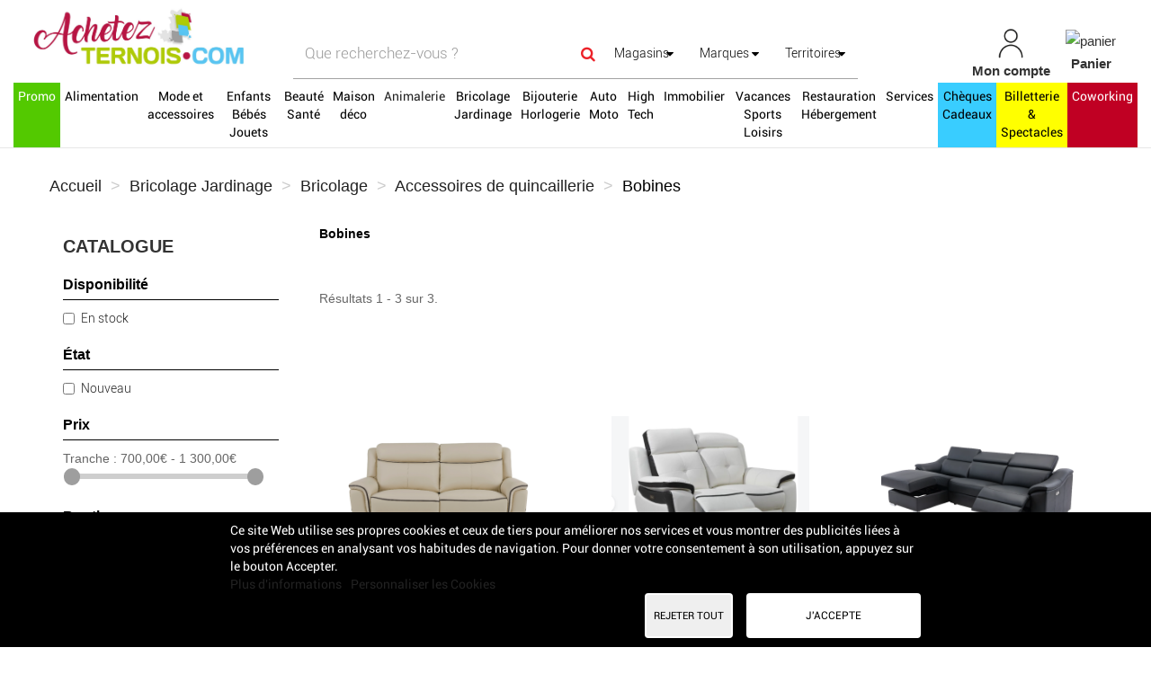

--- FILE ---
content_type: text/html; charset=utf-8
request_url: https://www.achetezternois.com/1383-bobines
body_size: 34296
content:
<!DOCTYPE HTML>
<!--[if lt IE 7]> <html class="no-js lt-ie9 lt-ie8 lt-ie7" lang="fr-fr"><![endif]-->
<!--[if IE 7]><html class="no-js lt-ie9 lt-ie8 ie7" lang="fr-fr"><![endif]-->
<!--[if IE 8]><html class="no-js lt-ie9 ie8" lang="fr-fr"><![endif]-->
<!--[if gt IE 8]> <html class="no-js ie9" lang="fr-fr"><![endif]-->
<html lang="fr-fr">
	<head>
		<link href="https://cdnjs.cloudflare.com/ajax/libs/font-awesome/5.15.2/css/all.min.css" rel="stylesheet">
		<meta charset="utf-8" />
		<title>Bobines - Achetez Ternois</title>
		
					<meta name="description" content="Bobines" />
											<link rel="canonical" href="https://www.achetezternois.com/1383-bobines" />
						
		<meta name="robots" content="index,follow" />
		<meta name="viewport" content="width=device-width, minimum-scale=0.25, maximum-scale=1.6, initial-scale=1.0" />
		<meta name="apple-mobile-web-app-capable" content="yes" />
		
				
		<!-- inject:head:html -->
		<link rel="apple-touch-icon" sizes="57x57" href="https://www.achetezternois.com/themes/acheteza/img/favicon/apple-touch-icon-57x57.png">
		<link rel="apple-touch-icon" sizes="60x60" href="https://www.achetezternois.com/themes/acheteza/img/favicon/apple-touch-icon-60x60.png">
		<link rel="apple-touch-icon" sizes="72x72" href="https://www.achetezternois.com/themes/acheteza/img/favicon/apple-touch-icon-72x72.png">
		<link rel="apple-touch-icon" sizes="76x76" href="https://www.achetezternois.com/themes/acheteza/img/favicon/apple-touch-icon-76x76.png">
		<link rel="apple-touch-icon" sizes="114x114" href="https://www.achetezternois.com/themes/acheteza/img/favicon/apple-touch-icon-114x114.png">
		<link rel="apple-touch-icon" sizes="120x120" href="https://www.achetezternois.com/themes/acheteza/img/favicon/apple-touch-icon-120x120.png">
		<link rel="apple-touch-icon" sizes="144x144" href="https://www.achetezternois.com/themes/acheteza/img/favicon/apple-touch-icon-144x144.png">
		<link rel="apple-touch-icon" sizes="152x152" href="https://www.achetezternois.com/themes/acheteza/img/favicon/apple-touch-icon-152x152.png">
		<link rel="apple-touch-icon" sizes="180x180" href="https://www.achetezternois.com/themes/acheteza/img/favicon/apple-touch-icon-180x180.png">
		<meta name="apple-mobile-web-app-capable" content="yes">
		<meta name="apple-mobile-web-app-status-bar-style" content="black-translucent">
		<meta name="apple-mobile-web-app-title" content="Acheteza">
		<link rel="icon" type="image/png" sizes="228x228" href="https://www.achetezternois.com/themes/acheteza/img/favicon/coast-228x228.png">
		<link rel="yandex-tableau-widget" href="https://www.achetezternois.com/themes/acheteza/img/favicon/yandex-browser-manifest.json">
		<link rel="icon" type="image/png" sizes="32x32" href="https://www.achetezternois.com/themes/acheteza/img/favicon/favicon-32x32.png">
		<link rel="icon" type="image/png" sizes="16x16" href="https://www.achetezternois.com/themes/acheteza/img/favicon/favicon-16x16.png">
		<link rel="shortcut icon" href="https://www.achetezternois.com/themes/acheteza/img/favicon/favicon.ico">
		<link rel="manifest" href="https://www.achetezternois.com/themes/acheteza/img/favicon/manifest.json">
		<meta name="mobile-web-app-capable" content="yes">
		<meta name="theme-color" content="#fff">
		<meta name="application-name" content="Acheteza">
		<meta name="msapplication-TileColor" content="#fff">
		<meta name="msapplication-TileImage" content="https://www.achetezternois.com/themes/acheteza/img/favicon/mstile-144x144.png">
		<meta name="msapplication-config" content="https://www.achetezternois.com/themes/acheteza/img/favicon/browserconfig.xml">
		<link rel="apple-touch-startup-image" media="(device-width: 320px) and (device-height: 480px) and (-webkit-device-pixel-ratio: 1)" href="https://www.achetezternois.com/themes/acheteza/img/favicon/apple-touch-startup-image-320x460.png">
		<link rel="apple-touch-startup-image" media="(device-width: 320px) and (device-height: 480px) and (-webkit-device-pixel-ratio: 2)" href="https://www.achetezternois.com/themes/acheteza/img/favicon/apple-touch-startup-image-640x920.png">
		<link rel="apple-touch-startup-image" media="(device-width: 320px) and (device-height: 568px) and (-webkit-device-pixel-ratio: 2)" href="https://www.achetezternois.com/themes/acheteza/img/favicon/apple-touch-startup-image-640x1096.png">
		<link rel="apple-touch-startup-image" media="(device-width: 375px) and (device-height: 667px) and (-webkit-device-pixel-ratio: 2)" href="https://www.achetezternois.com/themes/acheteza/img/favicon/apple-touch-startup-image-750x1294.png">
		<link rel="apple-touch-startup-image" media="(device-width: 414px) and (device-height: 736px) and (orientation: landscape) and (-webkit-device-pixel-ratio: 3)" href="https://www.achetezternois.com/themes/acheteza/img/favicon/apple-touch-startup-image-1182x2208.png">
		<link rel="apple-touch-startup-image" media="(device-width: 414px) and (device-height: 736px) and (orientation: portrait) and (-webkit-device-pixel-ratio: 3)" href="https://www.achetezternois.com/themes/acheteza/img/favicon/apple-touch-startup-image-1242x2148.png">
		<link rel="apple-touch-startup-image" media="(device-width: 768px) and (device-height: 1024px) and (orientation: landscape) and (-webkit-device-pixel-ratio: 1)" href="https://www.achetezternois.com/themes/acheteza/img/favicon/apple-touch-startup-image-748x1024.png">
		<link rel="apple-touch-startup-image" media="(device-width: 768px) and (device-height: 1024px) and (orientation: portrait) and (-webkit-device-pixel-ratio: 1)" href="https://www.achetezternois.com/themes/acheteza/img/favicon/apple-touch-startup-image-768x1004.png">
		<link rel="apple-touch-startup-image" media="(device-width: 768px) and (device-height: 1024px) and (orientation: landscape) and (-webkit-device-pixel-ratio: 2)" href="https://www.achetezternois.com/themes/acheteza/img/favicon/apple-touch-startup-image-1496x2048.png">
		<link rel="apple-touch-startup-image" media="(device-width: 768px) and (device-height: 1024px) and (orientation: portrait) and (-webkit-device-pixel-ratio: 2)" href="https://www.achetezternois.com/themes/acheteza/img/favicon/apple-touch-startup-image-1536x2008.png">

		<link rel="preload" href="/modules/layerslider/views/css/layerslider/skins/v6/skin.css" as="style">
		<link rel="preload" href="/themes/acheteza/fonts/mk-abel/mk-abel.woff" as="font" type="font/woff" crossorigin="anonymous">
		<link rel="preload" href="/themes/acheteza/fonts/roboto/roboto-light.woff" as="font" type="font/woff" crossorigin="anonymous">
		<link rel="preload" href="/themes/acheteza/fonts/roboto/roboto-regular.woff" as="font" type="font/woff" crossorigin="anonymous">
		<link rel="preload" href="/themes/acheteza/fonts/mk-abel/mk-abel.woff" as="font" type="font/woff" crossorigin="anonymous">
		<link rel="preload" href="/modules/fbloginblock/views/fonts/font-awesome/fonts/fontawesome-webfont.woff2?v=4.6.3" as="font" type="font/woff2" crossorigin="anonymous">

		<!-- endinject -->
														<link rel="stylesheet" href="https://fonts.googleapis.com/css?family=Raleway:100,100italic,200,200italic,300,300italic,regular,italic,500,500italic,600,600italic,700,700italic,800,800italic,900,900italic&amp;subset=latin%2Clatin-ext" type="text/css" media="all" />
																<link rel="stylesheet" href="https://www.achetezternois.com/themes/acheteza/cache/v_104_475ff9f4ae097a9388402cc88fe77aff_all.css" type="text/css" media="all" />
													
			<meta property="fb:app_id" content="460194104185063" />
<meta property="og:site_name" content="achetezternois.fr"/>
<meta property="og:url" content="https://www.achetezternois.fr"/>
<meta property="og:type" content="Place de march&eacute; locale"/>
<meta property="og:title" content="Portail officiel des commerces du Ternois"/>
<meta property="og:description" content="Acheter dans les commerces du Ternois. Portail officiel des artisans, commer&ccedil;ants, entreprises de la communaut&eacute; de communes du Ternois, Pas-de-Calais."/>
<meta property="og:image" content=""/>
<meta property="og:locale" content="fr"/>

<!-- Global site tag (gtag.js) - Google Analytics -->



                                        <style>
                    @media (900px <= width <= 1100px) {

#center_column section:last-child {
    margin-bottom: 10px;
    margin-top: 100px;
}
#product-features
    margin-top: 100px;
}
p.buttons_bottom_block.shop-name-button.no-print {
    position: relative !important;
}
}
@media (max-width: 899px) {
#attributes .form-group {
    margin-bottom: 100px !important;
}
}
                </style>
                                                                        <style>
                    @media (max-width: 899px) {
#attributes .form-group {
    margin-bottom: 100px;
}
#center_column section#product-customization.customization-box-sm.box-sm {
    margin-top: 100px;
    margin-bottom: 269px !important;
}
}
                </style>
                                    
		<!--[if IE 8]>
		
<script src="https://oss.maxcdn.com/libs/html5shiv/3.7.0/html5shiv.js"></script>
		
<script src="https://oss.maxcdn.com/libs/respond.js/1.3.0/respond.min.js"></script>
		<![endif]-->
	</head>
	<body id="category" class="category category-1383 category-bobines show-left-column hide-right-column lang_fr">
		
		
			
			<header id="header">

						
			<nav class="navbar navbar-inverse">
				<div class="container-fluid">
					
					<div id="shop-logo" class="col-sm-4 col-xs-12">
						<a href="https://www.achetezternois.com/" title="Achetez Ternois">
							<img class="img-responsive" src="https://www.achetezternois.com/img/achetez-ternois-logo-1627910858.jpg" alt="Achetez Ternois" width="2223" height="767"/>
						</a>
												
					</div>

					<div class="navbar-collapse col-sm-8 col-xs-12" id="header-navbar">
																												<ul id="header-navbar-right-nav" class="nav navbar-nav navbar-right">
							
  <li id="blockuserinfo-login" class="blockuserinfo">
    <a style="text-align: center;" class="login" href="https://www.achetezternois.com/mon-compte" rel="nofollow" title="Identifiez-vous">
      <img  alt="mon-compte" src="https://www.achetezternois.com/themes/acheteza/img/compte.jpg" >
      <br>
      <span style="font-weight: bold">Mon compte</span>
    </a>
  </li>

<li id="blockcart" class="shopping_cart">
  <a style="text-align: center;" id="blockcart-header" href="https://www.achetezternois.com/commande" title="Voir mon panier" rel="nofollow">
<img alt="panier" src="https://www.achetezternois.com/themes/acheteza/img/panier.jpg" >
    <br>
       <span style="font-weight: bold">Panier</span>
  <span class="ajax_cart_quantity" style="display: none;">0</span>
  <span class="ajax_cart_product_txt" style="display: none;">Produit</span>
  <span class="ajax_cart_product_txt_s" style="display: none;">Produits</span>
  <span class="ajax_cart_total" style="display: none;">
      </span>
</a>
<li id="searchMobile" class="blockuserinfo">
     <a class="login">
    <div class="searchMobileIcon" onclick="searchMobile()">
      <img src="/themes/acheteza/img/loupe.jpg">
    </div>
    </a>
  </li>

  
  	<div id="blockcart-dropdown" class="cart_block" style="display: none;">
  <div class="cart_block_list">
    
    <p class="cart_block_no_products">
      Aucun produit
    </p>

    
    
    <div class="cart-prices">

      <!-- <div class="cart-prices-line"  style="display: none;">
        <span>Livraison</span>
        <span class="price cart_block_shipping_cost ajax_cart_shipping_cost">
                      A déterminer                  </span>
      </div>

       -->

   <!--            <div class="cart-prices-line">
          <span>Taxes</span>
          <span class="price cart_block_tax_cost ajax_cart_tax_cost">0,00 €</span>
        </div>
       -->
      <div class="cart-prices-line">
        <span>Total</span>
        <span class="price cart_block_total ajax_block_cart_total">0,00 €</span>
      </div>

              <div class="cart-prices-line">
                      Les prix sont TTC
                  </div>
      
    </div>

    <div class="cart-buttons">
      <a id="button_order_cart" class="btn btn-default btn-shop-theme btn-lg btn-block" href="https://www.achetezternois.com/commande" title="Commander" rel="nofollow">
		Commander
      </a>
    </div>

  </div>
</div>
  </li>


  <div id="layer_cart">
  <div class="clearfix">
  <h3 class="titlePopupCart">Produit ajouté au panier avec succès
      </h3>
    <div class="layer_cart_product col-xs-12 col-md-8">

      <button type="button" class="close cross" title="Fermer la fenêtre"><i class="icon icon-times"></i></button>

      <h3 class="text-success title">


      <div class="row">
        <div class="col-xs-12 col-sm-5 col-md-5 layer_cart_box_img">
          <div class="thumbnail layer_cart_img"></div>
        </div>
        <div class="col-xs-12 col-sm-7 col-md-7">
          <div class="layer_cart_product_info">
            <h4 id="layer_cart_product_title" class="product-name"></h4>
            <p id="layer_cart_product_attributes"></p>
            <p>
              Quantité :
              <span id="layer_cart_product_quantity"></span>
            </p>
            <p>
              Total :
              <span id="layer_cart_product_price"></span>
            </p>
          </div>
        </div>
      </div>

    </div>

    <div class="layer_cart_cart col-xs-12 col-md-12">

      <h3 class="title">
        <span class="ajax_cart_product_txt_s  unvisible">
          Il y a <span class="ajax_cart_quantity">0</span> produits dans votre panier.
        </span>
        <span class="ajax_cart_product_txt ">
          Il y a un produit dans votre panier.
        </span>
      </h3>

      <p class="layer_cart_row">
        <strong>
          Total produits :
                                    (TTC)
                              </strong>
        <span class="ajax_block_products_total">
                  </span>
      </p>

      
      <p class="layer_cart_row">
        <strong class=" unvisible">
          Frais de port :&nbsp;(TTC)        </strong>
        <span class="ajax_cart_shipping_cost unvisible">
                      A déterminer                  </span>
      </p>

              <p class="layer_cart_row">
          <strong>Taxes :</strong>
          <span class="price ajax_cart_tax_cost">0,00 €</span>
        </p>
      
      <p class="layer_cart_row">
        <strong>
          Total :
                                    (TTC)
                              </strong>
        <span class="ajax_block_cart_total">
                  </span>
      </p>

      <div class="button-container">
        <nav>
          <ul>
            <li class="previous">
              <a href="#" class="continue btn btn-default btn-shop-theme-inverse btn-lg"> Continuer mes achats</a>
            </li>
            <li class="next">
              <a href="https://www.achetezternois.com/commande" class="btn btn-default btn-shop-theme btn-lg" title="Commander" rel="nofollow">
                Commander
              </a>
            </li>
          </ul>
        </nav>
      </div>

    </div>
  </div>
  <div class="crossseling"></div>
</div>

<div class="layer_cart_overlay"></div>


						</ul>
									</div>
			</div>
		</nav>

		<div id="header-blocks">
		<div class="navbar navbar-default yamm">
    <div class="container-fluid">
        <!-- Brand and toggle get grouped for better mobile display -->
        <div class="navbar-header">
            <button type="button" class="navbar-toggle collapsed" data-toggle="collapse" data-target="#bs-example-navbar-collapse-1" aria-expanded="false">
                <span class="sr-only">Toggle navigation</span>
                <span class="icon-bar"></span>
                <span class="icon-bar"></span>
                <span class="icon-bar"></span>
            </button>
        </div>
        <div class="collapse navbar-collapse" id="bs-example-navbar-collapse-1">
            <ul class="nav navbar-nav">
                
                                                                                                                                                                                                        <li class="dropdown yamm-fw" style="background-color:#53c900;" ><a style="background-color:#53c900;color:#ffffff;" href="/8130-promo" class="dropdown-toggle">Promo</a>
                                <ul class="dropdown-menu">
                                    <li class="grid-demo">
                                        <div class="row">
                                            

                                                                                            <div class="col-md-2">
                                                    <h4><p><b>MARQUES</b></p></h4>
                                                                                                                                                                        <p><a href="/8130-promo#fabricant-mini_mignon">MINI MIGNON</a> (43)</p>
                                                                                                                                                                                                                                                                                        <p><a href="/8130-promo#fabricant-street_one">Street One</a> (41)</p>
                                                                                                                                                                                                                                                                                        <p><a href="/8130-promo#fabricant-boboli">Boboli</a> (18)</p>
                                                                                                                                                                                                                                                                                        <p><a href="/8130-promo#fabricant-c_est_beau_la_vie">C'est beau la vie</a> (17)</p>
                                                                                                                                                                                                                                                                                        <p><a href="/8130-promo#fabricant-grasstar">GRASSTAR</a> (14)</p>
                                                                                                                                                                                                                                                                                        <p><a href="/8130-promo#fabricant-desigual">DESIGUAL</a> (9)</p>
                                                                                                                                                                                                                                                                                        <p><a href="/8130-promo#fabricant-pm_mere_fille">PM MERE & FILLE</a> (7)</p>
                                                                                                                                                                                                                                                                                        <p><a href="/8130-promo#fabricant-k_design">K DESIGN</a> (5)</p>
                                                                                                                                                                                                                                                                                        <p><a href="/8130-promo#fabricant-garcia">GARCIA</a> (5)</p>
                                                                                                                                                                                                                                                                                        <p><a href="/8130-promo#fabricant-irreversible">IRREVERSIBLE</a> (4)</p>
                                                                                                                                                                                                                                                                                        
                                                                                                    </div>
                                            


                                            <div class="col-md-2">
                                                                                                                                                                                                                                                                                                                                                    <h4><p><b>BOUTIQUES</b></p></h4>
                                                                                                                                                
                                                                                                    <p><a href="/8130-promo#boutique-tendre_enfance">TENDRE ENFANCE</a> (103)</p>
                                                                                                                                                
                                                                                                
                                                                                                    <p><a href="/8130-promo#boutique-cote_femme">COTÉ FEMME</a> (68)</p>
                                                                                                                                                
                                                                                                
                                                                                                    <p><a href="/8130-promo#boutique-comptoir_moderne_des_chiffonniers">COMPTOIR MODERNE DES CHIFFONNIERS </a> (15)</p>
                                                                                                                                                
                                                                                                
                                                                                                    <p><a href="/8130-promo#boutique-au_bien_etre_de_la_maternite">AU BIEN ETRE DE LA MATERNITE</a> (11)</p>
                                                                                                                                                
                                                                                                
                                                                                                    <p><a href="/8130-promo#boutique-la_p_tite_primeur">LA P'TITE PRIMEUR</a> (6)</p>
                                                                                                                                                
                                                                                                
                                                                                                    <p><a href="/8130-promo#boutique-mousse_plastique_artois">MOUSSE PLASTIQUE ARTOIS</a> (6)</p>
                                                                                                                                                
                                                                                                
                                                                                                    <p><a href="/8130-promo#boutique-douce_en_soi">DOUCE EN SOI</a> (4)</p>
                                                                                                                                                
                                                                                                
                                                                                                    <p><a href="/8130-promo#boutique-gca_negoce">GCA NEGOCE</a> (3)</p>
                                                                                                                                                                                            </div>
                                            <div class="col-md-2">
                                                <h4><p><b><br></b></p></h4>
                                                                                                
                                                                                                
                                                                                                    <p><a href="/8130-promo#boutique-l_instant_coiffure">L'INSTANT COIFFURE</a> (3)</p>
                                                                                                                                                
                                                                                                
                                                                                                    <p><a href="/8130-promo#boutique-la_beaute_st_poloise">LA BEAUTE ST POLOISE</a> (3)</p>
                                                                                                                                                
                                                                                                
                                                                                                    <p><a href="/8130-promo#boutique-l_atelier_de_sev">L'ATELIER DE SEV</a> (2)</p>
                                                                                                                                                
                                                                                                
                                                                                                    <p><a href="/pernes-en-artois/adgaragetharellefebvre-/">AD GARAGE THAREL LEFEBVRE</a></p>

                                                                                                                                                
                                                                                                
                                                                                                    <p><a href="/ramecourt/bigmat/">BIGMAT</a></p>

                                                                                                                                                
                                                                                                
                                                                                                    <p><a href="/saint-pol-sur-ternoise/coiff-addict/">COIFF ADDICT</a></p>

                                                                                                                                                
                                                                                                
                                                                                                    <p><a href="/domaine-des-2-moulins-pisciculture-de-monchel/">DOMAINE DES 2 MOULINS - PISCICULTURE DE MONCHEL</a></p>

                                                                                                                                                
                                                                                                
                                                                                                    <p><a href="/lisbourg/extra-sarl-findinier-lavisse/">EXTRA SARL FINDINIER-LAVISSE</a></p>

                                                                                                                                                                                            </div>
                                            <div class="col-md-2">
                                                <h4><p><b><br></b></p></h4>
                                                                                                
                                                                                                
                                                                                                    <p><a href="/frevent/frevent-motoculture-services/">FREVENT MOTOCULTURE SERVICES </a></p>

                                                                                                                                                
                                                                                                
                                                                                                    <p><a href="/herlin-le-sec/k-drone/">K-DRONE</a></p>

                                                                                                                                                
                                                                                                
                                                                                                    <p><a href="/saint-pol-sur-ternoise/la-fabrik/">LA FA'BRIK</a></p>

                                                                                                                                                
                                                                                                
                                                                                                    <p><a href="/auxi-le-chateau/auxi-mod-by-laetitia/">AUXI MOD BY LAETITIA</a></p>

                                                                                                                                                
                                                                                                
                                                                                                    <p><a href="/fiefs/bromat/">BROMAT</a></p>

                                                                                                                                                
                                                                                                
                                                                                                    <p><a href="/croisette/faye-armurerie/">FAYE ARMURERIE</a></p>

                                                                                                                                                
                                                                                                
                                                                                                    <p><a href="/frevent/la-civette/">LA CIVETTE</a></p>

                                                                                                                                                
                                                                                                
                                                                                                    <p><a href="/anvin/la-violette-d-anvin/">LA VIOLETTE D'ANVIN</a></p>

                                                                                                                                                                                            </div>
                                            <div class="col-md-2">
                                                <h4><p><b><br></b></p></h4>
                                                                                                
                                                                                                
                                                                                                    <p><a href="/bonnieres/la-moure/">LA'MOURE</a></p>

                                                                                                                                                
                                                                                                
                                                                                                    <p><a href="/saint-pol-sur-ternoise/le-regency/">LE REGENCY</a></p>

                                                                                                                                                
                                                                                                
                                                                                                    <p><a href="/auxi-le-chateau/maison-de-la-presse-point-plus/">MAISON DE LA PRESSE AUXI</a></p>

                                                                                                                                                
                                                                                                
                                                                                                    <p><a href="/bours/maisonnoe/">MAISON NOE</a></p>

                                                                                                                                                
                                                                                                
                                                                                                    <p><a href="/wavrans-sur-ternoise/meca-vert/">MECA'VERT</a></p>

                                                                                                                                                
                                                                                                
                                                                                                    <p><a href="/saint-pol-sur-ternoise/etsprocie/">PRO & CIE - ETS BOUTIN</a></p>

                                                                                                                                                
                                                                                                
                                                                                                    <p><a href="/frevent/pro-et-cie-frevent-/">PRO & CIE FREVENT</a></p>

                                                                                                                                                
                                                                                                
                                                                                                    <p><a href="/saint-pol-sur-ternoise/restaurantmicrobraseriedelaposte/">RESTAURANT DE LA POSTE</a></p>

                                                                                                                                                                                            </div>
                                            <div class="col-md-2">
                                                <h4><p><b><br></b></p></h4>
                                                                                                
                                                                                                
                                                                                                    <p><a href="/saint-pol-sur-ternoise/vfr-publicite/">VFR PUBLICITÉ</a></p>

                                                                                                                                                
                                                                                                
                                                                                                    <p><a href="/auxi-le-chateau/village-de-l-authie/">VILLAGE DE L'AUTHIE</a></p>

                                                                                                                                                
                                                                                                                                            </div>

                                        </div>
                                    </li>
                                </ul>
                            </li>
                        
                                                                                                                                                                                                                            <li class="dropdown yamm-fw" style="background-color:WHITE;" ><a style="background-color:WHITE;color:BLACK;" href="/3-alimentation" class="dropdown-toggle">Alimentation</a>
                                <ul class="dropdown-menu">
                                    <li class="grid-demo">
                                        <div class="row">
                                                                                            <div class="dropdownCateg">
                                                    <div class="col-md-2">
                                                        <h4><p><b>CATEGORIES</b></p></h4>
                                                                                                                    <h4><p><a href="/27-produits-locaux">Produits locaux</a> (49)</p></h4>
                                                                                                                    <h4><p><a href="/18-fruits-legumes">Fruits Légumes</a> (130)</p></h4>
                                                                                                                    <h4><p><a href="/19-pains-patisseries-et-gourmandises">Pains, Pâtisseries et Gourmandises</a> (25)</p></h4>
                                                                                                                    <h4><p><a href="/137-coffrets-gourmands">Coffrets Gourmands</a> (118)</p></h4>
                                                                                                                    <h4><p><a href="/20-produits-laitiers">Produits laitiers</a> (16)</p></h4>
                                                                                                                    <h4><p><a href="/21-surgeles">Surgelés</a> (2)</p></h4>
                                                                                                                                                                    </div>
                                                    <div class="col-md-2">
                                                        <h4><p><b><br></b></p></h4>
                                                                                                                    <h4><p><a href="/22-epicerie-salee">Epicerie salée</a> (279)</p></h4>
                                                                                                                    <h4><p><a href="/23-epicerie-sucree">Epicerie sucrée</a> (226)</p></h4>
                                                                                                                    <h4><p><a href="/24-boissons">Boissons</a> (239)</p></h4>
                                                                                                                    <h4><p><a href="/26-bio">Bio</a> (2)</p></h4>
                                                                                                                    <h4><p><a href="/17-viandes-poissons">Viandes Poissons</a> (12)</p></h4>
                                                                                                                    <h4><p><a href="/163-produits-locaux">Produits locaux</a> (121)</p></h4>
                                                                                                                                                                    </div>
                                                </div>
                                            

                                                                                            <div class="col-md-2">
                                                    <h4><p><b>MARQUES</b></p></h4>
                                                                                                                                                                        <p><a href="/3-alimentation#fabricant-abbaye_de_belval">ABBAYE DE BELVAL</a> (16)</p>
                                                                                                                                                                                                                                                                                        <p><a href="/3-alimentation#fabricant-fruits_des_weppes">fruits des Weppes</a> (1)</p>
                                                                                                                                                                    
                                                                                                    </div>
                                            


                                            <div class="col-md-2">
                                                                                                                                                                                                                                                                                                                                                    <h4><p><b>BOUTIQUES</b></p></h4>
                                                                                                                                                
                                                                                                    <p><a href="/3-alimentation#boutique-aux_trois_s">AUX TROIS S</a> (345)</p>
                                                                                                                                                
                                                                                                
                                                                                                    <p><a href="/3-alimentation#boutique-la_p_tite_primeur">LA P'TITE PRIMEUR</a> (117)</p>
                                                                                                                                                
                                                                                                
                                                                                                    <p><a href="/3-alimentation#boutique-les_jardins_d_augustin">LES JARDINS D'AUGUSTIN</a> (55)</p>
                                                                                                                                                
                                                                                                
                                                                                                    <p><a href="/3-alimentation#boutique-abbaye_de_belval">ABBAYE DE BELVAL</a> (18)</p>
                                                                                                                                                
                                                                                                
                                                                                                    <p><a href="/3-alimentation#boutique-caves_saint_poloises">CAVES SAINT POLOISES</a> (16)</p>
                                                                                                                                                
                                                                                                
                                                                                                    <p><a href="/3-alimentation#boutique-gourmandise_mania">GOURMANDISE MANIA</a> (14)</p>
                                                                                                                                                
                                                                                                
                                                                                                    <p><a href="/3-alimentation#boutique-cocci_market_frevent">COCCI MARKET FREVENT</a> (12)</p>
                                                                                                                                                
                                                                                                
                                                                                                    <p><a href="/3-alimentation#boutique-boulangerie_patisserie_maison_hemelsdael">BOULANGERIE PATISSERIE MAISON HEMELSDAEL</a> (9)</p>
                                                                                                                                                                                            </div>
                                            <div class="col-md-2">
                                                <h4><p><b><br></b></p></h4>
                                                                                                
                                                                                                
                                                                                                    <p><a href="/3-alimentation#boutique-cocotte_epicerie_fine_du_terroir">COCOTTE ÉPICERIE FINE DU TERROIR</a> (7)</p>
                                                                                                                                                
                                                                                                
                                                                                                    <p><a href="/3-alimentation#boutique-sarl_bernard_mesureur_fils">SARL BERNARD MESUREUR & FILS </a> (7)</p>
                                                                                                                                                
                                                                                                
                                                                                                    <p><a href="/3-alimentation#boutique-au_p_tit_ternois">AU P'TIT TERNOIS</a> (4)</p>
                                                                                                                                                
                                                                                                
                                                                                                    <p><a href="/3-alimentation#boutique-domaine_des_2_moulins_pisciculture_de_monchel">DOMAINE DES 2 MOULINS - PISCICULTURE DE MONCHEL</a> (4)</p>
                                                                                                                                                
                                                                                                
                                                                                                    <p><a href="/3-alimentation#boutique-le_petit_gauchin">LE PETIT GAUCHIN</a> (3)</p>
                                                                                                                                                
                                                                                                
                                                                                                    <p><a href="/noeux-les-auxi/la-source/">LA SOURCE</a></p>

                                                                                                                                                
                                                                                                
                                                                                                    <p><a href="/pernes-en-artois/carrefour-contact/">CARREFOUR CONTACT</a></p>

                                                                                                                                                
                                                                                                
                                                                                                    <p><a href="/herlin-le-sec/leclerc-herlin-le-sec/">E.LECLERC - HERLIN-LE-SEC</a></p>

                                                                                                                                                                                            </div>
                                            <div class="col-md-2">
                                                <h4><p><b><br></b></p></h4>
                                                                                                
                                                                                                
                                                                                                    <p><a href="/auxi-le-chateau/intermarcheauxilechateau/">INTERMARCHE AUXI-LE-CHATEAU</a></p>

                                                                                                                                                
                                                                                                
                                                                                                    <p><a href="/saint-pol-sur-ternoise/intermarche-st-pol-sur-ternoise/">INTERMARCHE ST-POL-SUR-TERNOISE</a></p>

                                                                                                                                                
                                                                                                
                                                                                                    <p><a href="/auxi-le-chateau/maison-de-la-presse-point-plus/">MAISON DE LA PRESSE AUXI</a></p>

                                                                                                                                                
                                                                                                
                                                                                                    <p><a href="/bours/maisonnoe/">MAISON NOE</a></p>

                                                                                                                                                
                                                                                                                                            </div>

                                        </div>
                                    </li>
                                </ul>
                            </li>
                        
                                                                                                                                                                                                                            <li class="dropdown yamm-fw" style="background-color:WHITE;" ><a style="background-color:WHITE;color:BLACK;" href="/4-mode-et-accessoires" class="dropdown-toggle">Mode et accessoires </a>
                                <ul class="dropdown-menu">
                                    <li class="grid-demo">
                                        <div class="row">
                                                                                            <div class="dropdownCateg">
                                                    <div class="col-md-2">
                                                        <h4><p><b>CATEGORIES</b></p></h4>
                                                                                                                    <h4><p><a href="/172-couture-broderie-flocage">Couture, broderie, flocage</a> (14)</p></h4>
                                                                                                                    <h4><p><a href="/184-maroquinerie-et-bagagerie">Maroquinerie et Bagagerie</a> (8)</p></h4>
                                                                                                                    <h4><p><a href="/28-femme">Femme</a> (120)</p></h4>
                                                                                                                    <h4><p><a href="/29-homme">Homme</a> (54)</p></h4>
                                                                                                                                                                    </div>
                                                    <div class="col-md-2">
                                                        <h4><p><b><br></b></p></h4>
                                                                                                                    <h4><p><a href="/30-accessoires">Accessoires</a> (30)</p></h4>
                                                                                                                    <h4><p><a href="/31-chaussures">Chaussures</a> (31)</p></h4>
                                                                                                                    <h4><p><a href="/8074-accessoires-de-sport">Accessoires de sport </a> (7)</p></h4>
                                                                                                                                                                    </div>
                                                </div>
                                            

                                                                                            <div class="col-md-2">
                                                    <h4><p><b>MARQUES</b></p></h4>
                                                                                                                                                                        <p><a href="/4-mode-et-accessoires#fabricant-street_one">Street One</a> (41)</p>
                                                                                                                                                                                                                                                                                        <p><a href="/4-mode-et-accessoires#fabricant-nike">Nike</a> (29)</p>
                                                                                                                                                                                                                                                                                        <p><a href="/4-mode-et-accessoires#fabricant-c_est_beau_la_vie">C'est beau la vie</a> (18)</p>
                                                                                                                                                                                                                                                                                        <p><a href="/4-mode-et-accessoires#fabricant-desigual">DESIGUAL</a> (9)</p>
                                                                                                                                                                                                                                                                                        <p><a href="/4-mode-et-accessoires#fabricant-deeluxe">DEELUXE</a> (9)</p>
                                                                                                                                                                                                                                                                                        <p><a href="/4-mode-et-accessoires#fabricant-deeluxe">DEELUXE</a> (8)</p>
                                                                                                                                                                                                                                                                                        <p><a href="/4-mode-et-accessoires#fabricant-camberabero">CAMBERABERO</a> (5)</p>
                                                                                                                                                                                                                                                                                        <p><a href="/4-mode-et-accessoires#fabricant-elomi">ELOMI</a> (5)</p>
                                                                                                                                                                                                                                                                                        <p><a href="/4-mode-et-accessoires#fabricant-garcia">GARCIA</a> (5)</p>
                                                                                                                                                                                                                                                                                        <p><a href="/4-mode-et-accessoires#fabricant-adidas">Adidas</a> (5)</p>
                                                                                                                                                                                                                                                                                        
                                                                                                    </div>
                                            


                                            <div class="col-md-2">
                                                                                                                                                                                                                                                                                                                                                    <h4><p><b>BOUTIQUES</b></p></h4>
                                                                                                                                                
                                                                                                    <p><a href="/4-mode-et-accessoires#boutique-pro_sport_by_sport_2000">PRO SPORT BY SPORT 2000 </a> (73)</p>
                                                                                                                                                
                                                                                                
                                                                                                    <p><a href="/4-mode-et-accessoires#boutique-cote_femme">COTÉ FEMME</a> (69)</p>
                                                                                                                                                
                                                                                                
                                                                                                    <p><a href="/4-mode-et-accessoires#boutique-douce_en_soi">DOUCE EN SOI</a> (24)</p>
                                                                                                                                                
                                                                                                
                                                                                                    <p><a href="/4-mode-et-accessoires#boutique-comptoir_moderne_des_chiffonniers">COMPTOIR MODERNE DES CHIFFONNIERS </a> (18)</p>
                                                                                                                                                
                                                                                                
                                                                                                    <p><a href="/4-mode-et-accessoires#boutique-hors_zone">HORS ZONE</a> (16)</p>
                                                                                                                                                
                                                                                                
                                                                                                    <p><a href="/4-mode-et-accessoires#boutique-l_atelier_de_sev">L'ATELIER DE SEV</a> (11)</p>
                                                                                                                                                                                            </div>
                                            <div class="col-md-2">
                                                <h4><p><b><br></b></p></h4>
                                                                                                
                                                                                                
                                                                                                    <p><a href="/4-mode-et-accessoires#boutique-la_fa_brik">LA FA'BRIK</a> (9)</p>
                                                                                                                                                
                                                                                                
                                                                                                    <p><a href="/4-mode-et-accessoires#boutique-les_pepites_de_rommy">LES PÉPITES DE ROMMY</a> (7)</p>
                                                                                                                                                
                                                                                                
                                                                                                    <p><a href="/4-mode-et-accessoires#boutique-jouvion">JOUVION</a> (3)</p>
                                                                                                                                                
                                                                                                
                                                                                                    <p><a href="/4-mode-et-accessoires#boutique-dp_couture_et_creation">DP COUTURE ET CREATION</a> (2)</p>
                                                                                                                                                
                                                                                                
                                                                                                    <p><a href="/saint-pol-sur-ternoise/tendre-enfance/">TENDRE ENFANCE</a></p>

                                                                                                                                                
                                                                                                
                                                                                                    <p><a href="/auxi-le-chateau/auxi-mod-by-laetitia/">AUXI MOD BY LAETITIA</a></p>

                                                                                                                                                                                            </div>
                                            <div class="col-md-2">
                                                <h4><p><b><br></b></p></h4>
                                                                                                
                                                                                                
                                                                                                    <p><a href="/saint-pol-sur-ternoise/charlotte-et-audacieuse/">CHARLOTTE & AUDACIEUSE</a></p>

                                                                                                                                                
                                                                                                                                            </div>

                                        </div>
                                    </li>
                                </ul>
                            </li>
                        
                                                                                                                                                                                                                            <li class="dropdown yamm-fw" style="background-color:WHITE;" ><a style="background-color:WHITE;color:BLACK;" href="/5-enfants-bebes-jouets" class="dropdown-toggle">Enfants Bébés Jouets</a>
                                <ul class="dropdown-menu">
                                    <li class="grid-demo">
                                        <div class="row">
                                                                                            <div class="dropdownCateg">
                                                    <div class="col-md-2">
                                                        <h4><p><b>CATEGORIES</b></p></h4>
                                                                                                                    <h4><p><a href="/32-vetements-garcon">Vêtements garçon</a> (1)</p></h4>
                                                                                                                    <h4><p><a href="/33-vetements-fille">Vêtements fille</a> (110)</p></h4>
                                                                                                                                                                    </div>
                                                    <div class="col-md-2">
                                                        <h4><p><b><br></b></p></h4>
                                                                                                                    <h4><p><a href="/36-jeux-et-jouets">Jeux et jouets</a> (3)</p></h4>
                                                                                                                                                                    </div>
                                                </div>
                                            

                                                                                            <div class="col-md-2">
                                                    <h4><p><b>MARQUES</b></p></h4>
                                                                                                                                                                        <p><a href="/5-enfants-bebes-jouets#fabricant-mini_mignon">MINI MIGNON</a> (46)</p>
                                                                                                                                                                                                                                                                                        <p><a href="/5-enfants-bebes-jouets#fabricant-boboli">Boboli</a> (20)</p>
                                                                                                                                                                                                                                                                                        <p><a href="/5-enfants-bebes-jouets#fabricant-grasstar">GRASSTAR</a> (15)</p>
                                                                                                                                                                                                                                                                                        <p><a href="/5-enfants-bebes-jouets#fabricant-pm_mere_fille">PM MERE & FILLE</a> (7)</p>
                                                                                                                                                                                                                                                                                        <p><a href="/5-enfants-bebes-jouets#fabricant-loevia">LOEVIA</a> (3)</p>
                                                                                                                                                                                                                                                                                        <p><a href="/5-enfants-bebes-jouets#fabricant-papillon">PAPILLON</a> (2)</p>
                                                                                                                                                                                                                                                                                        <p><a href="/5-enfants-bebes-jouets#fabricant-minoti">MINOTI</a> (2)</p>
                                                                                                                                                                                                                                                                                        <p><a href="/5-enfants-bebes-jouets#fabricant-bad_girl">BAD GIRL</a> (2)</p>
                                                                                                                                                                                                                                                                                        <p><a href="/5-enfants-bebes-jouets#fabricant-trois_kilos_sept">Trois kilos sept</a> (2)</p>
                                                                                                                                                                                                                                                                                        <p><a href="/5-enfants-bebes-jouets#fabricant-joy_fashion">JOY FASHION</a> (2)</p>
                                                                                                                                                                                                                                                                                        
                                                                                                    </div>
                                            


                                            <div class="col-md-2">
                                                                                                                                                                                                                                                                                                                                                    <h4><p><b>BOUTIQUES</b></p></h4>
                                                                                                                                                
                                                                                                    <p><a href="/5-enfants-bebes-jouets#boutique-tendre_enfance">TENDRE ENFANCE</a> (112)</p>
                                                                                                                                                
                                                                                                
                                                                                                    <p><a href="/saint-pol-sur-ternoise/mini-nous/">MINI NOUS</a></p>

                                                                                                                                                                                            </div>
                                            <div class="col-md-2">
                                                <h4><p><b><br></b></p></h4>
                                                                                                
                                                                                                                                            </div>

                                        </div>
                                    </li>
                                </ul>
                            </li>
                        
                                                                                                                                                                                                                            <li class="dropdown yamm-fw" style="background-color:WHITE;" ><a style="background-color:WHITE;color:BLACK;" href="/6-beaute-sante" class="dropdown-toggle">Beauté Santé</a>
                                <ul class="dropdown-menu">
                                    <li class="grid-demo">
                                        <div class="row">
                                                                                            <div class="dropdownCateg">
                                                    <div class="col-md-2">
                                                        <h4><p><b>CATEGORIES</b></p></h4>
                                                                                                                    <h4><p><a href="/40-soins">Soins</a> (128)</p></h4>
                                                                                                                    <h4><p><a href="/8084-lithotherapie">Lithothérapie</a> (55)</p></h4>
                                                                                                                    <h4><p><a href="/41-optique-audio">Optique - audio</a> (5)</p></h4>
                                                                                                                    <h4><p><a href="/8104-autresdivers">Autres/Divers</a> (1)</p></h4>
                                                                                                                    <h4><p><a href="/42-sante-et-bien-etre">Santé et bien-être</a> (150)</p></h4>
                                                                                                                    <h4><p><a href="/8155-coiffure">Coiffure</a> (39)</p></h4>
                                                                                                                    <h4><p><a href="/166-ateliers">Ateliers</a> (55)</p></h4>
                                                                                                                                                                    </div>
                                                    <div class="col-md-2">
                                                        <h4><p><b><br></b></p></h4>
                                                                                                                    <h4><p><a href="/181-confort-et-aide-au-quotidien">Confort et aide au quotidien</a> (55)</p></h4>
                                                                                                                    <h4><p><a href="/37-instituts">Instituts</a> (218)</p></h4>
                                                                                                                    <h4><p><a href="/182-hygiene">Hygiène</a> (55)</p></h4>
                                                                                                                    <h4><p><a href="/38-parfums">Parfums</a> (9)</p></h4>
                                                                                                                    <h4><p><a href="/192-produits-locaux">Produits locaux</a> (55)</p></h4>
                                                                                                                    <h4><p><a href="/39-maquillage-et-cosmetiques">Maquillage et cosmétiques</a> (128)</p></h4>
                                                                                                                    <h4><p><a href="/210-herboristerie">Herboristerie </a> (20)</p></h4>
                                                                                                                                                                    </div>
                                                </div>
                                            

                                                                                            <div class="col-md-2">
                                                    <h4><p><b>MARQUES</b></p></h4>
                                                                                                                                                                        <p><a href="/6-beaute-sante#fabricant-neobulle">NEOBULLE</a> (21)</p>
                                                                                                                                                                                                                                                                                        <p><a href="/6-beaute-sante#fabricant-pototam">POTOTAM</a> (18)</p>
                                                                                                                                                                                                                                                                                        <p><a href="/6-beaute-sante#fabricant-123ambre">123AMBRE</a> (6)</p>
                                                                                                                                                                                                                                                                                        <p><a href="/6-beaute-sante#fabricant-irreversible">IRREVERSIBLE</a> (5)</p>
                                                                                                                                                                                                                                                                                        <p><a href="/6-beaute-sante#fabricant-wella">WELLA</a> (5)</p>
                                                                                                                                                                                                                                                                                        <p><a href="/6-beaute-sante#fabricant-fauvert">FAUVERT</a> (4)</p>
                                                                                                                                                                                                                                                                                        <p><a href="/6-beaute-sante#fabricant-solinotes">SOLINOTES</a> (4)</p>
                                                                                                                                                                                                                                                                                        <p><a href="/6-beaute-sante#fabricant-kerastase">KERASTASE</a> (3)</p>
                                                                                                                                                                                                                                                                                        <p><a href="/6-beaute-sante#fabricant-mary_corh">MARY CORH</a> (3)</p>
                                                                                                                                                                                                                                                                                        <p><a href="/6-beaute-sante#fabricant-phyt_s">PHYT'S</a> (3)</p>
                                                                                                                                                                                                                                                                                        
                                                                                                    </div>
                                            


                                            <div class="col-md-2">
                                                                                                                                                                                                                                                                                                                                                    <h4><p><b>BOUTIQUES</b></p></h4>
                                                                                                                                                
                                                                                                    <p><a href="/6-beaute-sante#boutique-art_du_bien_etre">ART DU BIEN ETRE</a> (93)</p>
                                                                                                                                                
                                                                                                
                                                                                                    <p><a href="/6-beaute-sante#boutique-au_bien_etre_de_la_maternite">AU BIEN ETRE DE LA MATERNITE</a> (55)</p>
                                                                                                                                                
                                                                                                
                                                                                                    <p><a href="/6-beaute-sante#boutique-la_beaute_st_poloise">LA BEAUTE ST POLOISE</a> (32)</p>
                                                                                                                                                
                                                                                                
                                                                                                    <p><a href="/6-beaute-sante#boutique-aux_trois_s">AUX TROIS S</a> (27)</p>
                                                                                                                                                
                                                                                                
                                                                                                    <p><a href="/6-beaute-sante#boutique-artisan_coiffeur">ARTISAN COIFFEUR</a> (23)</p>
                                                                                                                                                
                                                                                                
                                                                                                    <p><a href="/6-beaute-sante#boutique-aux_mains_divines">AUX MAINS DIVINES</a> (18)</p>
                                                                                                                                                
                                                                                                
                                                                                                    <p><a href="/6-beaute-sante#boutique-loft_beaute">LOFT BEAUTE</a> (12)</p>
                                                                                                                                                
                                                                                                
                                                                                                    <p><a href="/6-beaute-sante#boutique-coiff_addict">COIFF ADDICT</a> (6)</p>
                                                                                                                                                                                            </div>
                                            <div class="col-md-2">
                                                <h4><p><b><br></b></p></h4>
                                                                                                
                                                                                                
                                                                                                    <p><a href="/6-beaute-sante#boutique-la_fa_brik">LA FA'BRIK</a> (6)</p>
                                                                                                                                                
                                                                                                
                                                                                                    <p><a href="/6-beaute-sante#boutique-art_coiffure">ART COIFFURE</a> (5)</p>
                                                                                                                                                
                                                                                                
                                                                                                    <p><a href="/6-beaute-sante#boutique-l_instant_coiffure">L'INSTANT COIFFURE</a> (5)</p>
                                                                                                                                                
                                                                                                
                                                                                                    <p><a href="/6-beaute-sante#boutique-beauty_room">BEAUTY ROOM</a> (3)</p>
                                                                                                                                                
                                                                                                
                                                                                                    <p><a href="/6-beaute-sante#boutique-reflet_d_ange">REFLET D'ANGE</a> (3)</p>
                                                                                                                                                
                                                                                                
                                                                                                    <p><a href="/6-beaute-sante#boutique-jean_hugbart_opticien">JEAN HUGBART OPTICIEN</a> (2)</p>
                                                                                                                                                
                                                                                                
                                                                                                    <p><a href="/6-beaute-sante#boutique-jouvion">JOUVION</a> (2)</p>
                                                                                                                                                
                                                                                                
                                                                                                    <p><a href="/6-beaute-sante#boutique-optic_2000">OPTIC 2000</a> (2)</p>
                                                                                                                                                                                            </div>
                                            <div class="col-md-2">
                                                <h4><p><b><br></b></p></h4>
                                                                                                
                                                                                                
                                                                                                    <p><a href="/saint-pol-sur-ternoise/le-collectif-des-lunetiers/">LE COLLECTIF DES LUNETIERS</a></p>

                                                                                                                                                
                                                                                                
                                                                                                    <p><a href="/pernes-en-artois/perle-de-soi/">PERLE DE SOI</a></p>

                                                                                                                                                
                                                                                                
                                                                                                    <p><a href="/pernes-en-artois/carrefour-contact/">CARREFOUR CONTACT</a></p>

                                                                                                                                                
                                                                                                                                            </div>

                                        </div>
                                    </li>
                                </ul>
                            </li>
                        
                                                                                                                                                                                                                            <li class="dropdown yamm-fw" style="background-color:WHITE;" ><a style="background-color:WHITE;color:BLACK;" href="/7-maison-deco" class="dropdown-toggle">Maison déco</a>
                                <ul class="dropdown-menu">
                                    <li class="grid-demo">
                                        <div class="row">
                                                                                            <div class="dropdownCateg">
                                                    <div class="col-md-2">
                                                        <h4><p><b>CATEGORIES</b></p></h4>
                                                                                                                    <h4><p><a href="/48-salle-de-bain-et-wc">Salle de bain et WC</a> (3)</p></h4>
                                                                                                                    <h4><p><a href="/139-fleurs">Fleurs</a> (9)</p></h4>
                                                                                                                    <h4><p><a href="/186-tapissiers">Tapissiers</a> (3)</p></h4>
                                                                                                                    <h4><p><a href="/49-linge-de-lit">Linge de lit</a> (4)</p></h4>
                                                                                                                    <h4><p><a href="/143-placard-et-dressing">Placard et Dressing</a> (3)</p></h4>
                                                                                                                    <h4><p><a href="/193-produits-locaux">Produits locaux</a> (3)</p></h4>
                                                                                                                    <h4><p><a href="/50-decoration-interieure">Décoration intérieure</a> (6)</p></h4>
                                                                                                                    <h4><p><a href="/144-revetement-de-sol-et-mur">Revêtement de sol et mur</a> (3)</p></h4>
                                                                                                                    <h4><p><a href="/213-linge-de-table">Linge de table</a> (3)</p></h4>
                                                                                                                    <h4><p><a href="/43-salon-et-sejour">Salon et séjour</a> (3)</p></h4>
                                                                                                                    <h4><p><a href="/51-luminaires">Luminaires</a> (3)</p></h4>
                                                                                                                    <h4><p><a href="/169-construction-et-renovation">Construction et rénovation</a> (3)</p></h4>
                                                                                                                    <h4><p><a href="/214-linge-de-bain">Linge de bain</a> (3)</p></h4>
                                                                                                                                                                    </div>
                                                    <div class="col-md-2">
                                                        <h4><p><b><br></b></p></h4>
                                                                                                                    <h4><p><a href="/44-bureau-et-rangement">Bureau et rangement</a> (3)</p></h4>
                                                                                                                    <h4><p><a href="/53-gros-electromenager">Gros électroménager</a> (3)</p></h4>
                                                                                                                    <h4><p><a href="/171-conseils">Conseils</a> (3)</p></h4>
                                                                                                                    <h4><p><a href="/45-chambre-et-literie">Chambre et literie</a> (10)</p></h4>
                                                                                                                    <h4><p><a href="/54-petit-electromenager">Petit électroménager</a> (3)</p></h4>
                                                                                                                    <h4><p><a href="/173-gravures">Gravures</a> (3)</p></h4>
                                                                                                                    <h4><p><a href="/46-cuisine">Cuisine</a> (3)</p></h4>
                                                                                                                    <h4><p><a href="/55-produits-entretien">Produits d'entretien</a> (3)</p></h4>
                                                                                                                    <h4><p><a href="/174-art-antiquites-brocantes-occasions">Art, antiquités, brocantes, objets d'occasion</a> (3)</p></h4>
                                                                                                                    <h4><p><a href="/47-art-de-la-table">Art de la table</a> (6)</p></h4>
                                                                                                                    <h4><p><a href="/56-accessoires-menagers">Accessoires ménagers</a> (3)</p></h4>
                                                                                                                    <h4><p><a href="/179-locations">Locations</a> (3)</p></h4>
                                                                                                                                                                    </div>
                                                </div>
                                            

                                                                                            <div class="col-md-2">
                                                    <h4><p><b>MARQUES</b></p></h4>
                                                                                                                                                                        <p><a href="/7-maison-deco#fabricant-interflora">Interflora</a> (2)</p>
                                                                                                                                                                                                                                                                                        <p><a href="/7-maison-deco#fabricant-collines_de_provence">Collines de Provence</a> (1)</p>
                                                                                                                                                                    
                                                                                                    </div>
                                            


                                            <div class="col-md-2">
                                                                                                                                                                                                                                                                                                                                                    <h4><p><b>BOUTIQUES</b></p></h4>
                                                                                                                                                
                                                                                                    <p><a href="/7-maison-deco#boutique-la_fa_brik">LA FA'BRIK</a> (11)</p>
                                                                                                                                                
                                                                                                
                                                                                                    <p><a href="/7-maison-deco#boutique-mousse_plastique_artois">MOUSSE PLASTIQUE ARTOIS</a> (7)</p>
                                                                                                                                                
                                                                                                
                                                                                                    <p><a href="/7-maison-deco#boutique-la_ferme_fleurie">LA FERME FLEURIE</a> (6)</p>
                                                                                                                                                
                                                                                                
                                                                                                    <p><a href="/7-maison-deco#boutique-gca_negoce">GCA NEGOCE</a> (3)</p>
                                                                                                                                                
                                                                                                
                                                                                                    <p><a href="/7-maison-deco#boutique-a_fleur_d_eau">A FLEUR D'EAU</a> (2)</p>
                                                                                                                                                                                            </div>
                                            <div class="col-md-2">
                                                <h4><p><b><br></b></p></h4>
                                                                                                
                                                                                                
                                                                                                    <p><a href="/7-maison-deco#boutique-art3zem">ART3ZEM</a> (2)</p>
                                                                                                                                                
                                                                                                
                                                                                                    <p><a href="/pernes-en-artois/solumatt/">SOLUMATT</a></p>

                                                                                                                                                
                                                                                                
                                                                                                    <p><a href="/anvin/la-violette-d-anvin/">LA VIOLETTE D'ANVIN</a></p>

                                                                                                                                                
                                                                                                
                                                                                                    <p><a href="/bours/maisonnoe/">MAISON NOE</a></p>

                                                                                                                                                
                                                                                                
                                                                                                    <p><a href="/saint-pol-sur-ternoise/etsprocie/">PRO & CIE - ETS BOUTIN</a></p>

                                                                                                                                                                                            </div>
                                            <div class="col-md-2">
                                                <h4><p><b><br></b></p></h4>
                                                                                                
                                                                                                                                            </div>

                                        </div>
                                    </li>
                                </ul>
                            </li>
                        
                                                                                                                                                                                                                            <li class="dropdown yamm-fw" style="background-color:;" ><a style="background-color:;color:;" href="/8149-animalerie" class="dropdown-toggle">Animalerie</a>
                                <ul class="dropdown-menu">
                                    <li class="grid-demo">
                                        <div class="row">
                                                                                            <div class="dropdownCateg">
                                                    <div class="col-md-2">
                                                        <h4><p><b>CATEGORIES</b></p></h4>
                                                                                                                    <h4><p><a href="/8152-aliments-pour-animaux">Aliments pour animaux</a> (20)</p></h4>
                                                                                                                                                                    </div>
                                                    <div class="col-md-2">
                                                        <h4><p><b><br></b></p></h4>
                                                                                                                    <h4><p><a href="/8153-bien-etre-sante">Bien-être - Santé</a> (6)</p></h4>
                                                                                                                                                                    </div>
                                                </div>
                                            

                                                                                            <div class="col-md-2">
                                                    <h4><p><b>MARQUES</b></p></h4>
                                                                                                                                                                        <p><a href="/8149-animalerie#fabricant-husse">HUSSE</a> (21)</p>
                                                                                                                                                                    
                                                                                                    </div>
                                            


                                            <div class="col-md-2">
                                                                                                                                                                                                                                                                                                                                                    <h4><p><b>BOUTIQUES</b></p></h4>
                                                                                                                                                
                                                                                                    <p><a href="/8149-animalerie#boutique-husse">HUSSE </a> (21)</p>
                                                                                                                                                
                                                                                                
                                                                                                    <p><a href="/8149-animalerie#boutique-aux_trois_s">AUX TROIS S</a> (5)</p>
                                                                                                                                                                                            </div>
                                            <div class="col-md-2">
                                                <h4><p><b><br></b></p></h4>
                                                                                                
                                                                                                                                            </div>

                                        </div>
                                    </li>
                                </ul>
                            </li>
                        
                                                                                                                                                                                                                            <li class="dropdown yamm-fw" style="background-color:WHITE;" ><a style="background-color:WHITE;color:BLACK;" href="/8-bricolage-jardinage" class="dropdown-toggle">Bricolage Jardinage</a>
                                <ul class="dropdown-menu">
                                    <li class="grid-demo">
                                        <div class="row">
                                                                                            <div class="dropdownCateg">
                                                    <div class="col-md-2">
                                                        <h4><p><b>CATEGORIES</b></p></h4>
                                                                                                                    <h4><p><a href="/57-bricolage">Bricolage</a> (5)</p></h4>
                                                                                                                                                                    </div>
                                                    <div class="col-md-2">
                                                        <h4><p><b><br></b></p></h4>
                                                                                                                    <h4><p><a href="/59-jardinage">Jardinage</a> (54)</p></h4>
                                                                                                                                                                    </div>
                                                </div>
                                            

                                                                                            <div class="col-md-2">
                                                    <h4><p><b>MARQUES</b></p></h4>
                                                                                                                                                                        <p><a href="/8-bricolage-jardinage#fabricant-stihl">STIHL</a> (43)</p>
                                                                                                                                                                                                                                                                                        <p><a href="/8-bricolage-jardinage#fabricant-husqvarna">husqvarna </a> (4)</p>
                                                                                                                                                                                                                                                                                        <p><a href="/8-bricolage-jardinage#fabricant-alltek">ALLTEK</a> (2)</p>
                                                                                                                                                                                                                                                                                        <p><a href="/8-bricolage-jardinage#fabricant-oleo_mac">OLEO MAC</a> (2)</p>
                                                                                                                                                                                                                                                                                        <p><a href="/8-bricolage-jardinage#fabricant-sentar">SENTAR </a> (1)</p>
                                                                                                                                                                    
                                                                                                    </div>
                                            


                                            <div class="col-md-2">
                                                                                                                                                                                                                                                                                                                                                    <h4><p><b>BOUTIQUES</b></p></h4>
                                                                                                                                                
                                                                                                    <p><a href="/8-bricolage-jardinage#boutique-ternois_motoculture">TERNOIS MOTOCULTURE</a> (45)</p>
                                                                                                                                                
                                                                                                
                                                                                                    <p><a href="/8-bricolage-jardinage#boutique-frevent_motoculture_services">FREVENT MOTOCULTURE SERVICES </a> (6)</p>
                                                                                                                                                
                                                                                                
                                                                                                    <p><a href="/8-bricolage-jardinage#boutique-gca_negoce">GCA NEGOCE</a> (3)</p>
                                                                                                                                                                                            </div>
                                            <div class="col-md-2">
                                                <h4><p><b><br></b></p></h4>
                                                                                                
                                                                                                
                                                                                                    <p><a href="/8-bricolage-jardinage#boutique-bigmat">BIGMAT</a> (2)</p>
                                                                                                                                                
                                                                                                
                                                                                                    <p><a href="/wavrans-sur-ternoise/meca-vert/">MECA'VERT</a></p>

                                                                                                                                                
                                                                                                                                            </div>

                                        </div>
                                    </li>
                                </ul>
                            </li>
                        
                                                                                                                                                                                                                            <li class="dropdown yamm-fw" style="background-color:WHITE;" ><a style="background-color:WHITE;color:BLACK;" href="/9-bijouterie-horlogerie" class="dropdown-toggle">Bijouterie Horlogerie</a>
                                <ul class="dropdown-menu">
                                    <li class="grid-demo">
                                        <div class="row">
                                                                                            <div class="dropdownCateg">
                                                    <div class="col-md-2">
                                                        <h4><p><b>CATEGORIES</b></p></h4>
                                                                                                                    <h4><p><a href="/62-bijoux-fantaisie">Bijoux fantaisie</a> (2)</p></h4>
                                                                                                                                                                    </div>
                                                    <div class="col-md-2">
                                                        <h4><p><b><br></b></p></h4>
                                                                                                                                                                    </div>
                                                </div>
                                            

                                            


                                            <div class="col-md-2">
                                                                                                                                                                                                                                                                                                                                                    <h4><p><b>BOUTIQUES</b></p></h4>
                                                                                                                                                
                                                                                                    <p><a href="/9-bijouterie-horlogerie#boutique-art3zem">ART3ZEM</a> (4)</p>
                                                                                                                                                
                                                                                                
                                                                                                    <p><a href="/saint-pol-sur-ternoise/coiff-addict/">COIFF ADDICT</a></p>

                                                                                                                                                
                                                                                                
                                                                                                    <p><a href="/saint-pol-sur-ternoise/la-fabrik/">LA FA'BRIK</a></p>

                                                                                                                                                                                            </div>
                                            <div class="col-md-2">
                                                <h4><p><b><br></b></p></h4>
                                                                                                
                                                                                                
                                                                                                    <p><a href="/frevent/reflet-d-ange/">REFLET D'ANGE</a></p>

                                                                                                                                                
                                                                                                
                                                                                                    <p><a href="/auxi-le-chateau/auxi-mod-by-laetitia/">AUXI MOD BY LAETITIA</a></p>

                                                                                                                                                
                                                                                                                                            </div>

                                        </div>
                                    </li>
                                </ul>
                            </li>
                        
                                                                                                                                                                                                                            <li class="dropdown yamm-fw" style="background-color:WHITE;" ><a style="background-color:WHITE;color:BLACK;" href="/10-auto-moto" class="dropdown-toggle">Auto Moto</a>
                                <ul class="dropdown-menu">
                                    <li class="grid-demo">
                                        <div class="row">
                                                                                            <div class="dropdownCateg">
                                                    <div class="col-md-2">
                                                        <h4><p><b>CATEGORIES</b></p></h4>
                                                                                                                    <h4><p><a href="/67-vehicules-de-loisirs">Véhicules de loisirs</a> (69)</p></h4>
                                                                                                                    <h4><p><a href="/216-carburants-&-lubrifiants">Carburants & lubrifiants</a> (1)</p></h4>
                                                                                                                    <h4><p><a href="/68-service-de-co-voiturage">Service de co-voiturage</a> (63)</p></h4>
                                                                                                                    <h4><p><a href="/8164-debosselage">Débosselage</a> (6)</p></h4>
                                                                                                                    <h4><p><a href="/69-voitures">Voitures</a> (80)</p></h4>
                                                                                                                    <h4><p><a href="/8165-reparation-jantes">Réparation jantes</a> (7)</p></h4>
                                                                                                                                                                    </div>
                                                    <div class="col-md-2">
                                                        <h4><p><b><br></b></p></h4>
                                                                                                                    <h4><p><a href="/70-utilitaires">Utilitaires</a> (72)</p></h4>
                                                                                                                    <h4><p><a href="/71-motos">Motos</a> (1)</p></h4>
                                                                                                                    <h4><p><a href="/170-reparations-et-entretien">Réparations et entretien</a> (80)</p></h4>
                                                                                                                    <h4><p><a href="/177-locations">Locations</a> (65)</p></h4>
                                                                                                                    <h4><p><a href="/66-pieces-detachees-vehicules">Pièces détachées véhicules</a> (76)</p></h4>
                                                                                                                    <h4><p><a href="/196-produits-locaux">Produits locaux</a> (63)</p></h4>
                                                                                                                                                                    </div>
                                                </div>
                                            

                                                                                            <div class="col-md-2">
                                                    <h4><p><b>MARQUES</b></p></h4>
                                                                                                                                                                        <p><a href="/10-auto-moto#fabricant-renault">RENAULT</a> (3)</p>
                                                                                                                                                                                                                                                                                        <p><a href="/10-auto-moto#fabricant-peugeot">PEUGEOT</a> (2)</p>
                                                                                                                                                                                                                                                                                        <p><a href="/10-auto-moto#fabricant-ds">DS</a> (2)</p>
                                                                                                                                                                                                                                                                                        <p><a href="/10-auto-moto#fabricant-bardahl">Bardahl</a> (1)</p>
                                                                                                                                                                                                                                                                                        <p><a href="/10-auto-moto#fabricant-volkswagen">Volkswagen</a> (1)</p>
                                                                                                                                                                                                                                                                                        <p><a href="/10-auto-moto#fabricant-fiat">FIAT</a> (1)</p>
                                                                                                                                                                                                                                                                                        <p><a href="/10-auto-moto#fabricant-dacia">DACIA</a> (1)</p>
                                                                                                                                                                                                                                                                                        <p><a href="/10-auto-moto#fabricant-citroen">CITROEN</a> (1)</p>
                                                                                                                                                                                                                                                                                        <p><a href="/10-auto-moto#fabricant-ford">Ford</a> (1)</p>
                                                                                                                                                                    
                                                                                                    </div>
                                            


                                            <div class="col-md-2">
                                                                                                                                                                                                                                                                                                                                                    <h4><p><b>BOUTIQUES</b></p></h4>
                                                                                                                                                
                                                                                                    <p><a href="/10-auto-moto#boutique-ad_garage_tharel_lefebvre">AD GARAGE THAREL LEFEBVRE</a> (63)</p>
                                                                                                                                                
                                                                                                
                                                                                                    <p><a href="/10-auto-moto#boutique-pieces_auto_services">PIECES AUTO SERVICES</a> (13)</p>
                                                                                                                                                
                                                                                                
                                                                                                    <p><a href="/10-auto-moto#boutique-carrosserie_carrez">CARROSSERIE CARREZ</a> (5)</p>
                                                                                                                                                
                                                                                                
                                                                                                    <p><a href="/10-auto-moto#boutique-carrosserie_candelier">CARROSSERIE CANDELIER</a> (3)</p>
                                                                                                                                                                                            </div>
                                            <div class="col-md-2">
                                                <h4><p><b><br></b></p></h4>
                                                                                                
                                                                                                
                                                                                                    <p><a href="/10-auto-moto#boutique-la_fa_brik">LA FA'BRIK</a> (2)</p>
                                                                                                                                                
                                                                                                
                                                                                                    <p><a href="/saint-michel-sur-ternoise/saintmichelternoise-/">POINT S</a></p>

                                                                                                                                                
                                                                                                
                                                                                                    <p><a href="/saint-pol-sur-ternoise/renault-st-pol/">RENAULT ST POL</a></p>

                                                                                                                                                
                                                                                                                                            </div>

                                        </div>
                                    </li>
                                </ul>
                            </li>
                        
                                                                                                                                                                                                                            <li class="dropdown yamm-fw" style="background-color:WHITE;" ><a style="background-color:WHITE;color:BLACK;" href="/11-high-tech" class="dropdown-toggle">High Tech</a>
                                <ul class="dropdown-menu">
                                    <li class="grid-demo">
                                        <div class="row">
                                                                                            <div class="dropdownCateg">
                                                    <div class="col-md-2">
                                                        <h4><p><b>CATEGORIES</b></p></h4>
                                                                                                                    <h4><p><a href="/78-informatique">Informatique</a> (14)</p></h4>
                                                                                                                    <h4><p><a href="/79-tv-video">TV - vidéo </a> (4)</p></h4>
                                                                                                                    <h4><p><a href="/80-audio-hifi">Audio - hifi</a> (4)</p></h4>
                                                                                                                    <h4><p><a href="/81-photo-camera">Photo - camera</a> (3)</p></h4>
                                                                                                                    <h4><p><a href="/73-gros-menager">Gros ménager</a> (4)</p></h4>
                                                                                                                    <h4><p><a href="/82-consoles-jeux-video">Consoles - jeux vidéo</a> (4)</p></h4>
                                                                                                                    <h4><p><a href="/74-encastrables">Encastrables</a> (3)</p></h4>
                                                                                                                                                                    </div>
                                                    <div class="col-md-2">
                                                        <h4><p><b><br></b></p></h4>
                                                                                                                    <h4><p><a href="/188-service-apres-vente">Service après-vente</a> (5)</p></h4>
                                                                                                                    <h4><p><a href="/75-petit-menager">Petit ménager</a> (4)</p></h4>
                                                                                                                    <h4><p><a href="/189-pieces-detachees">Pièces détachées</a> (3)</p></h4>
                                                                                                                    <h4><p><a href="/76-beaute-bien-etre">Beauté bien être</a> (3)</p></h4>
                                                                                                                    <h4><p><a href="/197-produits-locaux">Produits locaux</a> (3)</p></h4>
                                                                                                                    <h4><p><a href="/77-telephonie-tablettes-objets-connectes">Téléphonie - Tablettes - Objets connectés</a> (10)</p></h4>
                                                                                                                                                                    </div>
                                                </div>
                                            

                                            


                                            <div class="col-md-2">
                                                                                                                                                                                                                                                                                                                                                    <h4><p><b>BOUTIQUES</b></p></h4>
                                                                                                                                                
                                                                                                    <p><a href="/11-high-tech#boutique-cybernetique">CYBERNETIQUE</a> (11)</p>
                                                                                                                                                
                                                                                                
                                                                                                    <p><a href="/11-high-tech#boutique-techempire">TECHEMPIRE</a> (7)</p>
                                                                                                                                                
                                                                                                
                                                                                                    <p><a href="/11-high-tech#boutique-gca_negoce">GCA NEGOCE</a> (3)</p>
                                                                                                                                                                                            </div>
                                            <div class="col-md-2">
                                                <h4><p><b><br></b></p></h4>
                                                                                                
                                                                                                
                                                                                                    <p><a href="/lisbourg/extra-sarl-findinier-lavisse/">EXTRA SARL FINDINIER-LAVISSE</a></p>

                                                                                                                                                
                                                                                                
                                                                                                    <p><a href="/saint-pol-sur-ternoise/etsprocie/">PRO & CIE - ETS BOUTIN</a></p>

                                                                                                                                                
                                                                                                
                                                                                                    <p><a href="/frevent/pro-et-cie-frevent-/">PRO & CIE FREVENT</a></p>

                                                                                                                                                                                            </div>
                                            <div class="col-md-2">
                                                <h4><p><b><br></b></p></h4>
                                                                                                
                                                                                                                                            </div>

                                        </div>
                                    </li>
                                </ul>
                            </li>
                        
                                                                                                                                                                                                                            <li class="dropdown yamm-fw" style="background-color:WHITE;" ><a style="background-color:WHITE;color:BLACK;" href="/12-immobilier" class="dropdown-toggle">Immobilier</a>
                                <ul class="dropdown-menu">
                                    <li class="grid-demo">
                                        <div class="row">
                                                                                            <div class="dropdownCateg">
                                                    <div class="col-md-2">
                                                        <h4><p><b>CATEGORIES</b></p></h4>
                                                                                                                    <h4><p><a href="/83-ventes-immobilieres">Ventes immobilières</a> (16)</p></h4>
                                                                                                                    <h4><p><a href="/84-locations-immobilieres">Locations immobilières</a> (4)</p></h4>
                                                                                                                    <h4><p><a href="/85-colocations">Colocations</a> (4)</p></h4>
                                                                                                                    <h4><p><a href="/86-locations-de-vacances">Locations de vacances</a> (4)</p></h4>
                                                                                                                                                                    </div>
                                                    <div class="col-md-2">
                                                        <h4><p><b><br></b></p></h4>
                                                                                                                    <h4><p><a href="/187-diagnostics-immobiliers">Diagnostics immobiliers</a> (4)</p></h4>
                                                                                                                    <h4><p><a href="/190-geometres-experts-et-ingenierie">Géomètres experts et ingénierie</a> (4)</p></h4>
                                                                                                                    <h4><p><a href="/207-pret-immobilier">Prêt Immobilier</a> (7)</p></h4>
                                                                                                                                                                    </div>
                                                </div>
                                            

                                            


                                            <div class="col-md-2">
                                                                                                                                                                                                                                                                                                                                                    <h4><p><b>BOUTIQUES</b></p></h4>
                                                                                                                                                
                                                                                                    <p><a href="/12-immobilier#boutique-immo_sur_mesure_bridoux_cyril">IMMO SUR MESURE - BRIDOUX CYRIL</a> (9)</p>
                                                                                                                                                
                                                                                                
                                                                                                    <p><a href="/12-immobilier#boutique-cote_particuliers_sylvain_pruvost">CÔTÉ PARTICULIERS - SYLVAIN PRUVOST </a> (4)</p>
                                                                                                                                                                                            </div>
                                            <div class="col-md-2">
                                                <h4><p><b><br></b></p></h4>
                                                                                                
                                                                                                
                                                                                                    <p><a href="/12-immobilier#boutique-a_la_lucarne_de_l_immobilier">A LA LUCARNE DE L'IMMOBILIER</a> (3)</p>
                                                                                                                                                
                                                                                                                                            </div>

                                        </div>
                                    </li>
                                </ul>
                            </li>
                        
                                                                                                                                                                                                                            <li class="dropdown yamm-fw" style="background-color:WHITE;" ><a style="background-color:WHITE;color:BLACK;" href="/13-vacances-sports-loisirs" class="dropdown-toggle">Vacances Sports Loisirs</a>
                                <ul class="dropdown-menu">
                                    <li class="grid-demo">
                                        <div class="row">
                                                                                            <div class="dropdownCateg">
                                                    <div class="col-md-2">
                                                        <h4><p><b>CATEGORIES</b></p></h4>
                                                                                                                    <h4><p><a href="/88-espace-culture">Espace culture</a> (4)</p></h4>
                                                                                                                    <h4><p><a href="/89-loisirs-creatifs-et-festifs">Loisirs créatifs et festifs</a> (3)</p></h4>
                                                                                                                    <h4><p><a href="/90-idees-cadeaux">Idées cadeaux</a> (4)</p></h4>
                                                                                                                    <h4><p><a href="/91-voyages">Voyages</a> (4)</p></h4>
                                                                                                                                                                    </div>
                                                    <div class="col-md-2">
                                                        <h4><p><b><br></b></p></h4>
                                                                                                                    <h4><p><a href="/93-sports">Sports</a> (9)</p></h4>
                                                                                                                    <h4><p><a href="/8148-complexe-de-loisirs">Complexe de loisirs</a> (9)</p></h4>
                                                                                                                    <h4><p><a href="/87-jeux-et-jouets">Jeux et jouets</a> (11)</p></h4>
                                                                                                                    <h4><p><a href="/8125-articles-de-fetes">Articles de fêtes</a> (5)</p></h4>
                                                                                                                                                                    </div>
                                                </div>
                                            

                                                                                            <div class="col-md-2">
                                                    <h4><p><b>MARQUES</b></p></h4>
                                                                                                                                                                        <p><a href="/13-vacances-sports-loisirs#fabricant-puma">Puma</a> (3)</p>
                                                                                                                                                                                                                                                                                        <p><a href="/13-vacances-sports-loisirs#fabricant-nike">Nike</a> (2)</p>
                                                                                                                                                                                                                                                                                        <p><a href="/13-vacances-sports-loisirs#fabricant-project_x_paris">PROJECT X PARIS</a> (1)</p>
                                                                                                                                                                                                                                                                                        <p><a href="/13-vacances-sports-loisirs#fabricant-speedo">Speedo</a> (1)</p>
                                                                                                                                                                    
                                                                                                    </div>
                                            


                                            <div class="col-md-2">
                                                                                                                                                                                                                                                                                                                                                    <h4><p><b>BOUTIQUES</b></p></h4>
                                                                                                                                                
                                                                                                    <p><a href="/13-vacances-sports-loisirs#boutique-kes_west">KES WEST</a> (9)</p>
                                                                                                                                                
                                                                                                
                                                                                                    <p><a href="/13-vacances-sports-loisirs#boutique-pro_sport_by_sport_2000">PRO SPORT BY SPORT 2000 </a> (8)</p>
                                                                                                                                                
                                                                                                
                                                                                                    <p><a href="/13-vacances-sports-loisirs#boutique-cap_nord_decouvertes">CAP NORD DECOUVERTES</a> (4)</p>
                                                                                                                                                
                                                                                                
                                                                                                    <p><a href="/13-vacances-sports-loisirs#boutique-gca_negoce">GCA NEGOCE</a> (3)</p>
                                                                                                                                                                                            </div>
                                            <div class="col-md-2">
                                                <h4><p><b><br></b></p></h4>
                                                                                                
                                                                                                
                                                                                                    <p><a href="/13-vacances-sports-loisirs#boutique-voyages_delannoy_jumez">VOYAGES DELANNOY JUMEZ</a> (3)</p>
                                                                                                                                                
                                                                                                
                                                                                                    <p><a href="/13-vacances-sports-loisirs#boutique-la_boutique_du_ternois">LA BOUTIQUE DU TERNOIS</a> (2)</p>
                                                                                                                                                
                                                                                                
                                                                                                    <p><a href="/saint-pol-sur-ternoise/saison-culturelle-ternoiscom/">SAISON CULTURELLE TERNOISCOM</a></p>

                                                                                                                                                
                                                                                                                                            </div>

                                        </div>
                                    </li>
                                </ul>
                            </li>
                        
                                                                                                                                                                                                                            <li class="dropdown yamm-fw" style="background-color:WHITE;" ><a style="background-color:WHITE;color:BLACK;" href="/14-restauration-hebergement" class="dropdown-toggle">Restauration Hébergement</a>
                                <ul class="dropdown-menu">
                                    <li class="grid-demo">
                                        <div class="row">
                                                                                            <div class="dropdownCateg">
                                                    <div class="col-md-2">
                                                        <h4><p><b>CATEGORIES</b></p></h4>
                                                                                                                    <h4><p><a href="/96-location---hebergement">Location / hébergement </a> (8)</p></h4>
                                                                                                                    <h4><p><a href="/97-hotels">Hôtels</a> (3)</p></h4>
                                                                                                                    <h4><p><a href="/114-cafes-bars-brasseries">Cafés-bars-brasseries</a> (11)</p></h4>
                                                                                                                    <h4><p><a href="/116-restauration-rapide">Restauration rapide</a> (8)</p></h4>
                                                                                                                                                                    </div>
                                                    <div class="col-md-2">
                                                        <h4><p><b><br></b></p></h4>
                                                                                                                    <h4><p><a href="/117-campings">Campings</a> (3)</p></h4>
                                                                                                                    <h4><p><a href="/125-traiteurs---plats-a-emporter">Traiteurs / Plats à emporter</a> (5)</p></h4>
                                                                                                                    <h4><p><a href="/200-produits-locaux">Produits locaux</a> (2)</p></h4>
                                                                                                                    <h4><p><a href="/95-restaurants">Restaurants</a> (7)</p></h4>
                                                                                                                                                                    </div>
                                                </div>
                                            

                                                                                            <div class="col-md-2">
                                                    <h4><p><b>MARQUES</b></p></h4>
                                                                                                                                                                        <p><a href="/14-restauration-hebergement#fabricant-abbaye_de_belval">ABBAYE DE BELVAL</a> (1)</p>
                                                                                                                                                                    
                                                                                                    </div>
                                            


                                            <div class="col-md-2">
                                                                                                                                                                                                                                                                                                                                                    <h4><p><b>BOUTIQUES</b></p></h4>
                                                                                                                                                
                                                                                                    <p><a href="/14-restauration-hebergement#boutique-la_taverne_de_l_artois">LA TAVERNE DE L'ARTOIS</a> (7)</p>
                                                                                                                                                
                                                                                                
                                                                                                    <p><a href="/14-restauration-hebergement#boutique-la_pomme_de_pierre">LA POMME DE PIERRE</a> (4)</p>
                                                                                                                                                
                                                                                                
                                                                                                    <p><a href="/14-restauration-hebergement#boutique-abbaye_de_belval">ABBAYE DE BELVAL</a> (3)</p>
                                                                                                                                                
                                                                                                
                                                                                                    <p><a href="/14-restauration-hebergement#boutique-au_p_tit_jean">AU P'TIT JEAN</a> (3)</p>
                                                                                                                                                
                                                                                                
                                                                                                    <p><a href="/14-restauration-hebergement#boutique-camping_du_chateau_d_equirre">CAMPING DU CHATEAU D'EQUIRRE</a> (3)</p>
                                                                                                                                                
                                                                                                
                                                                                                    <p><a href="/14-restauration-hebergement#boutique-domaine_des_2_moulins_pisciculture_de_monchel">DOMAINE DES 2 MOULINS - PISCICULTURE DE MONCHEL</a> (3)</p>
                                                                                                                                                                                            </div>
                                            <div class="col-md-2">
                                                <h4><p><b><br></b></p></h4>
                                                                                                
                                                                                                
                                                                                                    <p><a href="/14-restauration-hebergement#boutique-le_petit_gauchin">LE PETIT GAUCHIN</a> (3)</p>
                                                                                                                                                
                                                                                                
                                                                                                    <p><a href="/auxi-le-chateau/chez-amandine/">CHEZ AMANDINE</a></p>

                                                                                                                                                
                                                                                                
                                                                                                    <p><a href="/heuchin/le-bar-jo/">LE BAR JO</a></p>

                                                                                                                                                
                                                                                                
                                                                                                    <p><a href="/frevent/la-civette/">LA CIVETTE</a></p>

                                                                                                                                                
                                                                                                
                                                                                                    <p><a href="/bonnieres/la-moure/">LA'MOURE</a></p>

                                                                                                                                                
                                                                                                
                                                                                                    <p><a href="/saint-pol-sur-ternoise/le-carre-de-ramecourt/">LE CARRE DE RAMECOURT</a></p>

                                                                                                                                                                                            </div>
                                            <div class="col-md-2">
                                                <h4><p><b><br></b></p></h4>
                                                                                                
                                                                                                
                                                                                                    <p><a href="/auxi-le-chateau/maison-de-la-presse-point-plus/">MAISON DE LA PRESSE AUXI</a></p>

                                                                                                                                                
                                                                                                
                                                                                                    <p><a href="/saint-pol-sur-ternoise/restaurantmicrobraseriedelaposte/">RESTAURANT DE LA POSTE</a></p>

                                                                                                                                                
                                                                                                
                                                                                                    <p><a href="/auxi-le-chateau/village-de-l-authie/">VILLAGE DE L'AUTHIE</a></p>

                                                                                                                                                
                                                                                                                                            </div>

                                        </div>
                                    </li>
                                </ul>
                            </li>
                        
                                                                                                                                                                                                                            <li class="dropdown yamm-fw" style="background-color:WHITE;" ><a style="background-color:WHITE;color:BLACK;" href="/15-services" class="dropdown-toggle">Services</a>
                                <ul class="dropdown-menu">
                                    <li class="grid-demo">
                                        <div class="row">
                                                                                            <div class="dropdownCateg">
                                                    <div class="col-md-2">
                                                        <h4><p><b>CATEGORIES</b></p></h4>
                                                                                                                    <h4><p><a href="/101-batiment">Bâtiment</a> (28)</p></h4>
                                                                                                                    <h4><p><a href="/121-assurances">Assurances</a> (9)</p></h4>
                                                                                                                    <h4><p><a href="/178-pompes-funebres">Pompes funèbres</a> (3)</p></h4>
                                                                                                                    <h4><p><a href="/8138-pressing-blanchisserie">Pressing blanchisserie</a> (1)</p></h4>
                                                                                                                    <h4><p><a href="/122-cordonnerie-multiservices">Cordonnerie multiservices</a> (3)</p></h4>
                                                                                                                    <h4><p><a href="/185-emballage-expedition-et-conditionnement">Emballage, expédition et conditionnement</a> (3)</p></h4>
                                                                                                                    <h4><p><a href="/8079-cinema">Cinéma</a> (1)</p></h4>
                                                                                                                    <h4><p><a href="/8145-coworking">Coworking</a> (3)</p></h4>
                                                                                                                    <h4><p><a href="/103-informatique-bureautique">Informatique - bureautique</a> (8)</p></h4>
                                                                                                                    <h4><p><a href="/123-ecole-de-conduite">Ecole de conduite</a> (3)</p></h4>
                                                                                                                    <h4><p><a href="/201-produits-locaux">Produits locaux</a> (3)</p></h4>
                                                                                                                    <h4><p><a href="/8080-massages">Massages</a> (1)</p></h4>
                                                                                                                    <h4><p><a href="/8146-hebergement-d-entreprise">Hébergement d'entreprise</a> (3)</p></h4>
                                                                                                                    <h4><p><a href="/105-voyage">Voyage</a> (3)</p></h4>
                                                                                                                    <h4><p><a href="/141-expert-comptable----conseil">Expert-Comptable  / Conseil</a> (3)</p></h4>
                                                                                                                    <h4><p><a href="/206-societe-de-courtage">Société de Courtage</a> (6)</p></h4>
                                                                                                                    <h4><p><a href="/8094-carte-cadeau">Carte cadeau</a> (1)</p></h4>
                                                                                                                    <h4><p><a href="/106-communication">Communication</a> (33)</p></h4>
                                                                                                                    <h4><p><a href="/142-centre-d’orthopedie-audition">Centre d’orthopédie, audition </a> (3)</p></h4>
                                                                                                                    <h4><p><a href="/218-gardiennage-securite">Gardiennage, sécurité</a> (3)</p></h4>
                                                                                                                    <h4><p><a href="/8102-protection-incendie">Protection incendie </a> (1)</p></h4>
                                                                                                                                                                    </div>
                                                    <div class="col-md-2">
                                                        <h4><p><b><br></b></p></h4>
                                                                                                                    <h4><p><a href="/8180-pisciculture">Pisciculture</a> (3)</p></h4>
                                                                                                                    <h4><p><a href="/145-banques">Banques</a> (3)</p></h4>
                                                                                                                    <h4><p><a href="/8132-espaces-verts">Espaces verts</a> (12)</p></h4>
                                                                                                                    <h4><p><a href="/8210-nettoyage-et-entretien">Nettoyage et entretien</a> (3)</p></h4>
                                                                                                                    <h4><p><a href="/161-formation">Formation</a> (3)</p></h4>
                                                                                                                    <h4><p><a href="/8136-cordonnerie">Cordonnerie</a> (1)</p></h4>
                                                                                                                    <h4><p><a href="/8232-organisation-evenements">Organisation événements</a> (5)</p></h4>
                                                                                                                    <h4><p><a href="/109-photographie">Photographie</a> (6)</p></h4>
                                                                                                                    <h4><p><a href="/162-transport">Transport</a> (3)</p></h4>
                                                                                                                    <h4><p><a href="/8137-serrurerie">Serrurerie</a> (1)</p></h4>
                                                                                                                    <h4><p><a href="/107-aides-quotidiennes">Aides quotidiennes</a> (6)</p></h4>
                                                                                                                    <h4><p><a href="/108-animaux">Animaux</a> (9)</p></h4>
                                                                                                                    <h4><p><a href="/100-beaute-sante">Beauté santé</a> (16)</p></h4>
                                                                                                                    <h4><p><a href="/219-vente-de-combustibles">Vente de combustibles</a> (7)</p></h4>
                                                                                                                    <h4><p><a href="/102-amenagement-agencement-ameublement">Aménagement - Agencement - Ameublement </a> (3)</p></h4>
                                                                                                                    <h4><p><a href="/8073-mobilier-bureau-professionnelparticulier-neuf-et-occasion">Mobilier bureau professionnel/particulier neuf et occasion </a> (1)</p></h4>
                                                                                                                    <h4><p><a href="/8075-librairie">Librairie </a> (2)</p></h4>
                                                                                                                    <h4><p><a href="/8076-papeterie">Papeterie </a> (1)</p></h4>
                                                                                                                    <h4><p><a href="/8154-armurerie">Armurerie</a> (1)</p></h4>
                                                                                                                    <h4><p><a href="/8242-materiel-medical">Matériel médical</a> (5)</p></h4>
                                                                                                                                                                    </div>
                                                </div>
                                            

                                                                                            <div class="col-md-2">
                                                    <h4><p><b>MARQUES</b></p></h4>
                                                                                                                                                                        <p><a href="/15-services#fabricant-abbaye_de_belval">ABBAYE DE BELVAL</a> (1)</p>
                                                                                                                                                                                                                                                                                        <p><a href="/15-services#fabricant-baija">Baïja</a> (1)</p>
                                                                                                                                                                    
                                                                                                    </div>
                                            


                                            <div class="col-md-2">
                                                                                                                                                                                                                                                                                                                                                    <h4><p><b>BOUTIQUES</b></p></h4>
                                                                                                                                                
                                                                                                    <p><a href="/15-services#boutique-la_fa_brik">LA FA'BRIK</a> (21)</p>
                                                                                                                                                
                                                                                                
                                                                                                    <p><a href="/15-services#boutique-loft_beaute">LOFT BEAUTE</a> (12)</p>
                                                                                                                                                
                                                                                                
                                                                                                    <p><a href="/15-services#boutique-ets_delannoy">ETS DELANNOY</a> (7)</p>
                                                                                                                                                
                                                                                                
                                                                                                    <p><a href="/15-services#boutique-50_nuances_de_noces">50 NUANCES DE NOCES</a> (6)</p>
                                                                                                                                                
                                                                                                
                                                                                                    <p><a href="/15-services#boutique-chez_cath_pattes">CHEZ CATH'PATTES</a> (6)</p>
                                                                                                                                                
                                                                                                
                                                                                                    <p><a href="/15-services#boutique-autonomie_et_sante_distribution">AUTONOMIE ET SANTE DISTRIBUTION</a> (5)</p>
                                                                                                                                                
                                                                                                
                                                                                                    <p><a href="/15-services#boutique-concept_carrelages">CONCEPT CARRELAGES</a> (5)</p>
                                                                                                                                                
                                                                                                
                                                                                                    <p><a href="/15-services#boutique-jl_informatique_62">JL INFORMATIQUE 62</a> (5)</p>
                                                                                                                                                
                                                                                                
                                                                                                    <p><a href="/15-services#boutique-lafonte_thibaut">LAFONTE THIBAUT</a> (5)</p>
                                                                                                                                                
                                                                                                
                                                                                                    <p><a href="/15-services#boutique-l_ecrin_champetre">L'ECRIN CHAMPETRE</a> (4)</p>
                                                                                                                                                
                                                                                                
                                                                                                    <p><a href="/15-services#boutique-menuiserie_dupuis_sannier">MENUISERIE DUPUIS - SANNIER</a> (4)</p>
                                                                                                                                                
                                                                                                
                                                                                                    <p><a href="/15-services#boutique-achetez_ternois">Achetez Ternois</a> (3)</p>
                                                                                                                                                
                                                                                                
                                                                                                    <p><a href="/15-services#boutique-camping_du_chateau_d_equirre">CAMPING DU CHATEAU D'EQUIRRE</a> (3)</p>
                                                                                                                                                                                            </div>
                                            <div class="col-md-2">
                                                <h4><p><b><br></b></p></h4>
                                                                                                
                                                                                                
                                                                                                    <p><a href="/15-services#boutique-clement_quandalle_bucheron_elagueur_paysagiste">CLEMENT QUANDALLE BUCHERON ELAGUEUR PAYSAGISTE</a> (3)</p>
                                                                                                                                                
                                                                                                
                                                                                                    <p><a href="/15-services#boutique-coup_de_main_estelle">COUP DE MAIN - ESTELLE</a> (3)</p>
                                                                                                                                                
                                                                                                
                                                                                                    <p><a href="/15-services#boutique-k_drone">K-DRONE</a> (3)</p>
                                                                                                                                                
                                                                                                
                                                                                                    <p><a href="/15-services#boutique-mb_services">MB SERVICES</a> (3)</p>
                                                                                                                                                
                                                                                                
                                                                                                    <p><a href="/15-services#boutique-mma_assurances">MMA ASSURANCES</a> (3)</p>
                                                                                                                                                
                                                                                                
                                                                                                    <p><a href="/15-services#boutique-sandii_assurances">SANDII ASSURANCES</a> (3)</p>
                                                                                                                                                
                                                                                                
                                                                                                    <p><a href="/15-services#boutique-thibaud_thermique">THIBAUD THERMIQUE</a> (3)</p>
                                                                                                                                                
                                                                                                
                                                                                                    <p><a href="/15-services#boutique-vert_tige_elagage">VERT TIGE ELAGAGE</a> (3)</p>
                                                                                                                                                
                                                                                                
                                                                                                    <p><a href="/15-services#boutique-bourse_aux_locaux">Bourse aux locaux</a> (2)</p>
                                                                                                                                                
                                                                                                
                                                                                                    <p><a href="/15-services#boutique-bw_net">BW'NET</a> (2)</p>
                                                                                                                                                
                                                                                                
                                                                                                    <p><a href="/15-services#boutique-coworking">COWORKING</a> (2)</p>
                                                                                                                                                
                                                                                                
                                                                                                    <p><a href="/15-services#boutique-domaine_des_2_moulins_pisciculture_de_monchel">DOMAINE DES 2 MOULINS - PISCICULTURE DE MONCHEL</a> (2)</p>
                                                                                                                                                
                                                                                                
                                                                                                    <p><a href="/15-services#boutique-yves_paysages">YVES PAYSAGES</a> (2)</p>
                                                                                                                                                                                            </div>
                                            <div class="col-md-2">
                                                <h4><p><b><br></b></p></h4>
                                                                                                
                                                                                                
                                                                                                    <p><a href="/troisvaux/abbayedebelval-/">ABBAYE DE BELVAL</a></p>

                                                                                                                                                
                                                                                                
                                                                                                    <p><a href="/erin/dms-multiservices/">DMS MULTISERVICES</a></p>

                                                                                                                                                
                                                                                                
                                                                                                    <p><a href="/fiefs/bromat/">BROMAT</a></p>

                                                                                                                                                
                                                                                                
                                                                                                    <p><a href="/saint-pol-sur-ternoise/fablab-ternoiscom/">FABLAB TERNOISCOM</a></p>

                                                                                                                                                
                                                                                                
                                                                                                    <p><a href="/croisette/faye-armurerie/">FAYE ARMURERIE</a></p>

                                                                                                                                                
                                                                                                
                                                                                                    <p><a href="/auxi-le-chateau/maison-de-la-presse-point-plus/">MAISON DE LA PRESSE AUXI</a></p>

                                                                                                                                                
                                                                                                
                                                                                                    <p><a href="/bours/maisonnoe/">MAISON NOE</a></p>

                                                                                                                                                
                                                                                                
                                                                                                    <p><a href="/wavrans-sur-ternoise/meca-vert/">MECA'VERT</a></p>

                                                                                                                                                
                                                                                                
                                                                                                    <p><a href="/saint-pol-sur-ternoise/saison-culturelle-ternoiscom/">SAISON CULTURELLE TERNOISCOM</a></p>

                                                                                                                                                
                                                                                                
                                                                                                    <p><a href="/saint-pol-sur-ternoise/vfr-publicite/">VFR PUBLICITÉ</a></p>

                                                                                                                                                
                                                                                                                                            </div>

                                        </div>
                                    </li>
                                </ul>
                            </li>
                        
                                                                                <li class=""><a style="background-color:#39cdff;color:BLACK;" href="cheques-cadeaux">Chèques Cadeaux</a></li>
                                                                                                            <li class=""><a style="background-color:#ffff00;color:#000000;" href="/8119-billetterie-spectacles">Billetterie & Spectacles</a></li>
                        
                                                                                <li class=""><a style="background-color:#c00023;color:#ffffff;" href="https://www.achetezternois.com/herlin-le-sec/tiers-lieu/produits">Coworking</a></li>
                                                </ul>
        </div>
    </div>
</div>

        <script type="application/ld+json">
    {
        "@context": "https://schema.org",
        "@type": "WebSite",
        "url": "https://www.achetezternois.com/",
        "potentialAction":
        {
            "@type": "SearchAction",
            "target": "https://www.achetezternois.com/module/ambjolisearch/jolisearch?search_query={search_query}",
            "query-input": "required name=search_query"
        }
    }
    </script>
    
    <!-- Block search module TOP -->
    <div id="search_block_top" class="jolisearch col-xs-12 col-sm-12 center-block clearfix">
        <form method="get" action="https://www.achetezternois.com/module/ambjolisearch/jolisearch" id="searchbox">
				<div class="col-lg-6 col-md-4 col-sm-12 col-xs-12">
					<div class="row">
				<input class="search_query form-control ac_input col-sm-12" type="text" id="search_query_top" name="search_query" value="" data-autocomplete-mode="1" data-autocomplete="https://www.achetezternois.com/module/ambjolisearch/jolisearch" data-lang="1" data-manufacturer="Marques" data-product="Produits" data-category="Catégories" data-shop="Boutiques" data-territory="Territoires" data-minwordlen="3" data-no-results-found="Aucun résultat trouvé"  data-more-results="Plus de résultats »" placeholder="Que recherchez-vous ?" data-position='{"my": "left top", "at": "left bottom"}'  />

							</div>
		</div>

					<div id="search-bloks-details" class="col-lg-6 col-md-8 col-sm-12 col-xs-12">
				<div class="row">
					<button type="submit" class="btn btn-default btn-shop-theme-inverse button-search" aria-label="Search">
						<span>Rechercher</span>
					</button>
																		<span id="stores-list-span">
								<select id="stores-list">
									<option value="0">Magasins</option>
																			<option value="283" data-url="https://www.achetezternois.com/pernes-en-artois/50-nuances-de-noces/produits">
																					50 NUANCES DE NOCES (6)
																				</option>
																			<option value="168" data-url="https://www.achetezternois.com/pernes-en-artois/a-fleur-d-eau/produits">
																					A FLEUR D&#039;EAU (2)
																				</option>
																			<option value="39" data-url="https://www.achetezternois.com/saint-pol-sur-ternoise/a-la-lucarne-de-l-immobilier/produits">
																					A LA LUCARNE DE L&#039;IMMOBILIER (5)
																				</option>
																			<option value="235" data-url="https://www.achetezternois.com/saint-pol-sur-ternoise/apart/">
																					A.P.A.R.T (0)
																				</option>
																			<option value="101" data-url="https://www.achetezternois.com/troisvaux/abbayedebelval-/produits">
																					ABBAYE DE BELVAL (22)
																				</option>
																			<option value="117" data-url="https://www.achetezternois.com/saint-pol-sur-ternoise/academy-ballet/">
																					ACADEMY BALLET (0)
																				</option>
																			<option value="148" data-url="https://www.achetezternois.com/pernes-en-artois/adgaragetharellefebvre-/produits">
																					AD GARAGE THAREL LEFEBVRE (71)
																				</option>
																			<option value="281" data-url="https://www.achetezternois.com/auxi-le-chateau/amicale-laique-auxi-le-chateau-tennis-de-table/">
																					AMICALE LAÏQUE AUXI LE CHÂTEAU (TENNIS DE TABLE) (0)
																				</option>
																			<option value="114" data-url="https://www.achetezternois.com/amicale-sportive-college-st-louis-unss-st-pol/">
																					AMICALE SPORTIVE ST LOUIS - UNSS - ST POL (0)
																				</option>
																			<option value="224" data-url="https://www.achetezternois.com/floringhem/art-coiffure/produits">
																					ART COIFFURE (5)
																				</option>
																			<option value="264" data-url="https://www.achetezternois.com/frevent/artdubienetre/produits">
																					ART DU BIEN ETRE (93)
																				</option>
																			<option value="67" data-url="https://www.achetezternois.com/saint-pol-sur-ternoise/art3zem/produits">
																					ART3ZEM (13)
																				</option>
																			<option value="296" data-url="https://www.achetezternois.com/frevent/artisan-coiffeur/produits">
																					ARTISAN COIFFEUR (23)
																				</option>
																			<option value="118" data-url="https://www.achetezternois.com/frevent/as-frevent-foot/">
																					AS FREVENT (FOOT) (0)
																				</option>
																			<option value="273" data-url="https://www.achetezternois.com/auxi-le-chateau/association-auxi-cheer-pom/">
																					ASSOCIATION AUXI-CHEER POM (0)
																				</option>
																			<option value="136" data-url="https://www.achetezternois.com/heuchin/association-base-de-loisirs-heuchinoise/">
																					ASSOCIATION BASE DE LOISIRS HEUCHINOISE (0)
																				</option>
																			<option value="197" data-url="https://www.achetezternois.com/pernes-en-artois/association-sportive-bellimont-pernes/">
																					ASSOCIATION SPORTIVE BELLIMONT PERNES (0)
																				</option>
																			<option value="119" data-url="https://www.achetezternois.com/association-sportive-bonnieres-houvin-foot/">
																					ASSOCIATION SPORTIVE BONNIERES HOUVIN - FOOT (0)
																				</option>
																			<option value="141" data-url="https://www.achetezternois.com/heuchin/as-college-jprevert-heuchin-unss/">
																					ASSOCIATION SPORTIVE COLLEGE HEUCHIN UNSS (0)
																				</option>
																			<option value="231" data-url="https://www.achetezternois.com/auxi-le-chateau/association-sportive-du-college-du-val-d-authie/">
																					ASSOCIATION SPORTIVE DU COLLEGE DU VAL D&#039;AUTHIE (0)
																				</option>
																			<option value="112" data-url="https://www.achetezternois.com/frevent/as-college-pierre-cuallacci-frevent-unss/">
																					ASSOCIATION SPORTIVE DU COLLEGE PIERRE CUALLACCI FREVENT (UNSS) (0)
																				</option>
																			<option value="113" data-url="https://www.achetezternois.com/saint-pol-sur-ternoise/as-college-r-salengro-st-pol-unss-/">
																					ASSOCIATION SPORTIVE DU COLLEGE R. SALENGRO ST POL SUR TERNOISE (0)
																				</option>
																			<option value="115" data-url="https://www.achetezternois.com/saint-pol-sur-ternoise/as-lycee-a-chatelet-st-pol-unss/">
																					ASSOCIATION SPORTIVE LYCEE A. CHATELET ST POL UNSS (0)
																				</option>
																			<option value="121" data-url="https://www.achetezternois.com/association-sportive-vallee-de-la-ternoise/">
																					ASSOCIATION SPORTIVE VALLEE DE LA TERNOISE (0)
																				</option>
																			<option value="122" data-url="https://www.achetezternois.com/saint-pol-sur-ternoise/athletic-club-saint-polois/">
																					ATHLETIC CLUB SAINT POLOIS (0)
																				</option>
																			<option value="214" data-url="https://www.achetezternois.com/ostreville/aubienetredelamaternite/produits">
																					AU BIEN ETRE DE LA MATERNITE (56)
																				</option>
																			<option value="170" data-url="https://www.achetezternois.com/heuchin/auptitjean/produits">
																					AU P&#039;TIT JEAN (3)
																				</option>
																			<option value="88" data-url="https://www.achetezternois.com/saint-pol-sur-ternoise/au-p-tit-ternois/produits">
																					AU P&#039;TIT TERNOIS (7)
																				</option>
																			<option value="289" data-url="https://www.achetezternois.com/saint-pol-sur-ternoise/autonomie-et-sante-distribution/produits">
																					AUTONOMIE ET SANTE DISTRIBUTION (6)
																				</option>
																			<option value="254" data-url="https://www.achetezternois.com/bonnieres/aux-mains-divines/produits">
																					AUX MAINS DIVINES (18)
																				</option>
																			<option value="240" data-url="https://www.achetezternois.com/pernes-en-artois/aux-trois-s/produits">
																					AUX TROIS S (412)
																				</option>
																			<option value="188" data-url="https://www.achetezternois.com/auxi-le-chateau/auxi-mod-by-laetitia/">
																					AUXI MOD BY LAETITIA (0)
																				</option>
																			<option value="232" data-url="https://www.achetezternois.com/auxi-le-chateau/auxiloise/">
																					AUXILOISE (0)
																				</option>
																			<option value="123" data-url="https://www.achetezternois.com/auxi-le-chateau/badminton-auxilois/">
																					BADMINTON AUXILOIS (0)
																				</option>
																			<option value="191" data-url="https://www.achetezternois.com/troisvaux/ballerin-attitude/">
																					BALLERIN&#039;ATTITUDE (0)
																				</option>
																			<option value="124" data-url="https://www.achetezternois.com/saint-pol-sur-ternoise/basket-club-st-polois/">
																					BASKET CLUB ST POLOIS (0)
																				</option>
																			<option value="179" data-url="https://www.achetezternois.com/saint-pol-sur-ternoise/beauty-room/produits">
																					BEAUTY ROOM (3)
																				</option>
																			<option value="294" data-url="https://www.achetezternois.com/ramecourt/bigmat/produits">
																					BIGMAT (2)
																				</option>
																			<option value="32" data-url="https://www.achetezternois.com/saint-pol-sur-ternoise/boulangerie-patisserie-maison-hemelsdael/produits">
																					BOULANGERIE PATISSERIE MAISON HEMELSDAEL (9)
																				</option>
																			<option value="210" data-url="https://www.achetezternois.com/herlin-le-sec/bourse-aux-locaux/produits">
																					Bourse aux locaux (2)
																				</option>
																			<option value="298" data-url="https://www.achetezternois.com/fiefs/bromat/">
																					BROMAT (0)
																				</option>
																			<option value="263" data-url="https://www.achetezternois.com/saint-pol-sur-ternoise/bwnet/produits">
																					BW&#039;NET (2)
																				</option>
																			<option value="126" data-url="https://www.achetezternois.com/auxi-le-chateau/cadanse/">
																					CADANSE (0)
																				</option>
																			<option value="255" data-url="https://www.achetezternois.com/equirre/camping-du-chateau-/produits">
																					CAMPING DU CHATEAU D&#039;EQUIRRE (3)
																				</option>
																			<option value="156" data-url="https://www.achetezternois.com/frevent/cap-nord-decouvertes/produits">
																					CAP NORD DECOUVERTES (4)
																				</option>
																			<option value="207" data-url="https://www.achetezternois.com/pernes-en-artois/carrefour-contact/">
																					CARREFOUR CONTACT (0)
																				</option>
																			<option value="152" data-url="https://www.achetezternois.com/saint-michel-sur-ternoise/carrosserie-candelier-/produits">
																					CARROSSERIE CANDELIER (3)
																				</option>
																			<option value="162" data-url="https://www.achetezternois.com/gauchin-verloingt/carrosserie-carrez/produits">
																					CARROSSERIE CARREZ (5)
																				</option>
																			<option value="72" data-url="https://www.achetezternois.com/saint-pol-sur-ternoise/cavessaintpoloises/produits">
																					CAVES SAINT POLOISES (17)
																				</option>
																			<option value="85" data-url="https://www.achetezternois.com/saint-pol-sur-ternoise/charlotte-et-audacieuse/">
																					CHARLOTTE &amp; AUDACIEUSE (0)
																				</option>
																			<option value="227" data-url="https://www.achetezternois.com/auxi-le-chateau/chez-amandine/produits">
																					CHEZ AMANDINE (1)
																				</option>
																			<option value="216" data-url="https://www.achetezternois.com/croisette/chezcath-pattes/produits">
																					CHEZ CATH&#039;PATTES (6)
																				</option>
																			<option value="272" data-url="https://www.achetezternois.com/nuncq-hautecote/clement-quandalle-bucheron-elagueur-paysagiste/produits">
																					CLEMENT QUANDALLE BUCHERON ELAGUEUR PAYSAGISTE (3)
																				</option>
																			<option value="151" data-url="https://www.achetezternois.com/frevent/club-nautique-de-frevent/">
																					CLUB NAUTIQUE DE FREVENT (0)
																				</option>
																			<option value="127" data-url="https://www.achetezternois.com/frevent/club-sous-marin-des-3-vallees/">
																					CLUB SOUS MARIN DES 3 VALLEES (0)
																				</option>
																			<option value="194" data-url="https://www.achetezternois.com/pernes-en-artois/club-sportif-/">
																					CLUB SPORTIF DE PERNES (0)
																				</option>
																			<option value="102" data-url="https://www.achetezternois.com/coccinelle-frevent-maison-gaudet/produits">
																					COCCI MARKET FREVENT (21)
																				</option>
																			<option value="29" data-url="https://www.achetezternois.com/frevent/cocotte/produits">
																					COCOTTE ÉPICERIE FINE DU TERROIR (7)
																				</option>
																			<option value="244" data-url="https://www.achetezternois.com/saint-pol-sur-ternoise/coiff-addict/produits">
																					COIFF ADDICT (7)
																				</option>
																			<option value="51" data-url="https://www.achetezternois.com/saint-pol-sur-ternoise/le-comptoire-moderne-des-chiffonniers/produits">
																					COMPTOIR MODERNE DES CHIFFONNIERS  (18)
																				</option>
																			<option value="176" data-url="https://www.achetezternois.com/roellecourt/concept-carrelages/produits">
																					CONCEPT CARRELAGES (5)
																				</option>
																			<option value="47" data-url="https://www.achetezternois.com/saint-pol-sur-ternoise/cote-femme/produits">
																					COTÉ FEMME (69)
																				</option>
																			<option value="48" data-url="https://www.achetezternois.com/saint-pol-sur-ternoise/coteparticuliers/produits">
																					CÔTÉ PARTICULIERS - SYLVAIN PRUVOST  (4)
																				</option>
																			<option value="287" data-url="https://www.achetezternois.com/saint-pol-sur-ternoise/coup-de-main-estelle/produits">
																					COUP DE MAIN - ESTELLE (9)
																				</option>
																			<option value="186" data-url="https://www.achetezternois.com/herlin-le-sec/tiers-lieu/produits">
																					COWORKING (2)
																				</option>
																			<option value="144" data-url="https://www.achetezternois.com/culture-et-bibliotheque-pour-tous-saint-pol/">
																					CULTURE ET BIBLIOTHEQUE POUR TOUS (0)
																				</option>
																			<option value="66" data-url="https://www.achetezternois.com/cybernetique/produits">
																					CYBERNETIQUE (11)
																				</option>
																			<option value="286" data-url="https://www.achetezternois.com/erin/dms-multiservices/produits">
																					DMS MULTISERVICES (1)
																				</option>
																			<option value="230" data-url="https://www.achetezternois.com/pernes-en-artois/dojo-karate-de-pernes/">
																					DOJO KARATE DE PERNES (0)
																				</option>
																			<option value="247" data-url="https://www.achetezternois.com/domaine-des-2-moulins-pisciculture-de-monchel/produits">
																					DOMAINE DES 2 MOULINS - PISCICULTURE DE MONCHEL (22)
																				</option>
																			<option value="24" data-url="https://www.achetezternois.com/saint-pol-sur-ternoise/douce-en-soi/produits">
																					DOUCE EN SOI (41)
																				</option>
																			<option value="171" data-url="https://www.achetezternois.com/ostreville/dpcoutureetcreation/produits">
																					DP COUTURE ET CREATION (3)
																				</option>
																			<option value="79" data-url="https://www.achetezternois.com/herlin-le-sec/leclerc-herlin-le-sec/">
																					E.LECLERC - HERLIN-LE-SEC (0)
																				</option>
																			<option value="128" data-url="https://www.achetezternois.com/saint-pol-sur-ternoise/echec-club-saint-polois/">
																					ECHEC CLUB SAINT POLOIS  (0)
																				</option>
																			<option value="143" data-url="https://www.achetezternois.com/auxi-le-chateau/ecole-auxiloise-de-judo/">
																					ECOLE AUXILOISE DE JUDO (0)
																				</option>
																			<option value="237" data-url="https://www.achetezternois.com/saint-pol-sur-ternoise/ets-delannoy/produits">
																					ETS DELANNOY (7)
																				</option>
																			<option value="278" data-url="https://www.achetezternois.com/lisbourg/extra-sarl-findinier-lavisse/produits">
																					EXTRA SARL FINDINIER-LAVISSE (1)
																				</option>
																			<option value="5" data-url="https://www.achetezternois.com/saint-pol-sur-ternoise/fablab-ternoiscom/produits">
																					FABLAB TERNOISCOM (5)
																				</option>
																			<option value="219" data-url="https://www.achetezternois.com/croisette/faye-armurerie/">
																					FAYE ARMURERIE (0)
																				</option>
																			<option value="198" data-url="https://www.achetezternois.com/valhuon/fc-valhuon/">
																					FC VALHUON (0)
																				</option>
																			<option value="274" data-url="https://www.achetezternois.com/saint-pol-sur-ternoise/fit-and-run/">
																					FIT AND RUN (0)
																				</option>
																			<option value="277" data-url="https://www.achetezternois.com/frevent/frevent-country-club/">
																					FREVENT COUNTRY CLUB (0)
																				</option>
																			<option value="155" data-url="https://www.achetezternois.com/frevent/frevent-motoculture-services/produits">
																					FREVENT MOTOCULTURE SERVICES  (48)
																				</option>
																			<option value="111" data-url="https://www.achetezternois.com/frevent/frevent-tennis-de-table/">
																					FREVENT TENNIS DE TABLE (0)
																				</option>
																			<option value="218" data-url="https://www.achetezternois.com/roellecourt/gca-negoce/produits">
																					GCA NEGOCE (4)
																				</option>
																			<option value="260" data-url="https://www.achetezternois.com/bours/gourmandise-mania/produits">
																					GOURMANDISE MANIA (19)
																				</option>
																			<option value="192" data-url="https://www.achetezternois.com/saint-pol-sur-ternoise/groupescoutsetguidesdefrance/">
																					GROUPE SCOUTS ET GUIDES DE FRANCE DE SAINT POL SUR TERNOISE (0)
																				</option>
																			<option value="130" data-url="https://www.achetezternois.com/saint-pol-sur-ternoise/gym-enfants-adultes-/">
																					GYM ENFANTS ADULTES  (0)
																				</option>
																			<option value="265" data-url="https://www.achetezternois.com/conchy-sur-canche/gym-training-intense-and-light-/">
																					GYM TRAINING INTENSE AND LIGHT (0)
																				</option>
																			<option value="180" data-url="https://www.achetezternois.com/saint-pol-sur-ternoise/hors-zone/produits">
																					HORS ZONE (16)
																				</option>
																			<option value="215" data-url="https://www.achetezternois.com/quoeux-haut-mainil/husse-/produits">
																					HUSSE  (21)
																				</option>
																			<option value="45" data-url="https://www.achetezternois.com/saint-pol-sur-ternoise/immosurmesure-bridouxcyril/produits">
																					IMMO SUR MESURE - BRIDOUX CYRIL (9)
																				</option>
																			<option value="145" data-url="https://www.achetezternois.com/auxi-le-chateau/intermarcheauxilechateau/">
																					INTERMARCHE AUXI-LE-CHATEAU (0)
																				</option>
																			<option value="77" data-url="https://www.achetezternois.com/saint-pol-sur-ternoise/intermarche-st-pol-sur-ternoise/">
																					INTERMARCHE ST-POL-SUR-TERNOISE (0)
																				</option>
																			<option value="65" data-url="https://www.achetezternois.com/saint-pol-sur-ternoise/jean-hugbart-opticien/produits">
																					JEAN HUGBART OPTICIEN (3)
																				</option>
																			<option value="288" data-url="https://www.achetezternois.com/heuchin/jl-informatique-62/produits">
																					JL INFORMATIQUE 62 (5)
																				</option>
																			<option value="83" data-url="https://www.achetezternois.com/saint-pol-sur-ternoise/jouvion/produits">
																					JOUVION (7)
																				</option>
																			<option value="131" data-url="https://www.achetezternois.com/saint-pol-sur-ternoise/judo-club-saint-polois/">
																					JUDO CLUB SAINT POLOIS (0)
																				</option>
																			<option value="290" data-url="https://www.achetezternois.com/herlin-le-sec/k-drone/produits">
																					K-DRONE (5)
																				</option>
																			<option value="213" data-url="https://www.achetezternois.com/bours/keswest/produits">
																					KES WEST (9)
																				</option>
																			<option value="226" data-url="https://www.achetezternois.com/saint-pol-sur-ternoise/l-atelier-de-sev/produits">
																					L&#039;ATELIER DE SEV (11)
																				</option>
																			<option value="252" data-url="https://www.achetezternois.com/buneville/l-ecrin-champetre/produits">
																					L&#039;ECRIN CHAMPETRE (4)
																				</option>
																			<option value="223" data-url="https://www.achetezternois.com/saint-pol-sur-ternoise/l-instant-coiffure/produits">
																					L&#039;INSTANT COIFFURE (5)
																				</option>
																			<option value="178" data-url="https://www.achetezternois.com/saint-pol-sur-ternoise/la-beaute-st-poloise/produits">
																					LA BEAUTE ST POLOISE (32)
																				</option>
																			<option value="164" data-url="https://www.achetezternois.com/saint-pol-sur-ternoise/boutique-du-ternois/produits">
																					LA BOUTIQUE DU TERNOIS (3)
																				</option>
																			<option value="246" data-url="https://www.achetezternois.com/frevent/la-civette/">
																					LA CIVETTE (0)
																				</option>
																			<option value="236" data-url="https://www.achetezternois.com/saint-pol-sur-ternoise/la-dynamique-du-ternois/produits">
																					LA DYNAMIQUE DU TERNOIS (1)
																				</option>
																			<option value="243" data-url="https://www.achetezternois.com/saint-pol-sur-ternoise/la-fabrik/produits">
																					LA FA&#039;BRIK (22)
																				</option>
																			<option value="38" data-url="https://www.achetezternois.com/boubers-sur-canche/ferme-fleurie/produits">
																					LA FERME FLEURIE (6)
																				</option>
																			<option value="205" data-url="https://www.achetezternois.com/saint-michel-sur-ternoise/laptiteprimeur/produits">
																					LA P&#039;TITE PRIMEUR (117)
																				</option>
																			<option value="250" data-url="https://www.achetezternois.com/heuchin/la-pomme-de-pierre/produits">
																					LA POMME DE PIERRE (4)
																				</option>
																			<option value="258" data-url="https://www.achetezternois.com/noeux-les-auxi/la-source/produits">
																					LA SOURCE (1)
																				</option>
																			<option value="27" data-url="https://www.achetezternois.com/saint-pol-sur-ternoise/la-taverne-de-l-artois/produits">
																					LA TAVERNE DE L&#039;ARTOIS (8)
																				</option>
																			<option value="297" data-url="https://www.achetezternois.com/anvin/la-violette-d-anvin/">
																					LA VIOLETTE D&#039;ANVIN (0)
																				</option>
																			<option value="293" data-url="https://www.achetezternois.com/bonnieres/la-moure/">
																					LA&#039;MOURE (0)
																				</option>
																			<option value="242" data-url="https://www.achetezternois.com/erin/lafonte-thibaut-terrassement/produits">
																					LAFONTE THIBAUT (5)
																				</option>
																			<option value="266" data-url="https://www.achetezternois.com/heuchin/le-bar-jo/produits">
																					LE BAR JO (3)
																				</option>
																			<option value="285" data-url="https://www.achetezternois.com/saint-pol-sur-ternoise/le-carre-de-ramecourt/">
																					LE CARRE DE RAMECOURT (0)
																				</option>
																			<option value="253" data-url="https://www.achetezternois.com/saint-pol-sur-ternoise/le-collectif-des-lunetiers/produits">
																					LE COLLECTIF DES LUNETIERS (8)
																				</option>
																			<option value="33" data-url="https://www.achetezternois.com/saint-pol-sur-ternoise/le-petit-gauchin-/produits">
																					LE PETIT GAUCHIN (8)
																				</option>
																			<option value="75" data-url="https://www.achetezternois.com/saint-pol-sur-ternoise/le-regency/produits">
																					LE REGENCY (2)
																				</option>
																			<option value="193" data-url="https://www.achetezternois.com/saint-pol-sur-ternoise/le-theatre-d-eudemonie/">
																					LE THEATRE D&#039;EUDEMONIE (0)
																				</option>
																			<option value="132" data-url="https://www.achetezternois.com/frevent/les-archers-du-ternois/">
																					LES ARCHERS DU TERNOIS (0)
																				</option>
																			<option value="262" data-url="https://www.achetezternois.com/valhuon/les-courants-d-air/produits">
																					LES COURANTS D&#039;AIR (6)
																				</option>
																			<option value="129" data-url="https://www.achetezternois.com/les-etoiles-d-or-de-valhuon/">
																					LES ETOILES D&#039;OR DE VALHUON (0)
																				</option>
																			<option value="21" data-url="https://www.achetezternois.com/pernes-en-artois/les-jardins-d-augustin/produits">
																					LES JARDINS D&#039;AUGUSTIN (55)
																				</option>
																			<option value="25" data-url="https://www.achetezternois.com/auxi-le-chateau/lespepitederommy/produits">
																					LES PÉPITES DE ROMMY (7)
																				</option>
																			<option value="110" data-url="https://www.achetezternois.com/frevent/local-club-maison-des-loisirs-frevent-/">
																					LOCAL CLUB - MAISON DES LOISIRS (0)
																				</option>
																			<option value="60" data-url="https://www.achetezternois.com/saint-michel-sur-ternoise/loft-beaute/produits">
																					LOFT BEAUTE (12)
																				</option>
																			<option value="256" data-url="https://www.achetezternois.com/auxi-le-chateau/maison-de-la-presse-point-plus/">
																					MAISON DE LA PRESSE AUXI (0)
																				</option>
																			<option value="63" data-url="https://www.achetezternois.com/bours/maisonnoe/">
																					MAISON NOE (0)
																				</option>
																			<option value="222" data-url="https://www.achetezternois.com/predefin/mbservices/produits">
																					MB SERVICES (3)
																				</option>
																			<option value="292" data-url="https://www.achetezternois.com/wavrans-sur-ternoise/meca-vert/">
																					MECA&#039;VERT (0)
																				</option>
																			<option value="154" data-url="https://www.achetezternois.com/pernes-en-artois/menuiserie-dupuis-sannier/produits">
																					MENUISERIE DUPUIS - SANNIER (4)
																				</option>
																			<option value="284" data-url="https://www.achetezternois.com/saint-pol-sur-ternoise/mini-nous/produits">
																					MINI NOUS (3)
																				</option>
																			<option value="133" data-url="https://www.achetezternois.com/saint-pol-sur-ternoise/mjc-du-ternois/">
																					MJC DU TERNOIS (0)
																				</option>
																			<option value="271" data-url="https://www.achetezternois.com/saint-pol-sur-ternoise/mma-assurances/produits">
																					MMA ASSURANCES (3)
																				</option>
																			<option value="257" data-url="https://www.achetezternois.com/frevent/mousse-plastique-artois/produits">
																					MOUSSE PLASTIQUE ARTOIS (29)
																				</option>
																			<option value="261" data-url="https://www.achetezternois.com/saint-pol-sur-ternoise/optic-2000/produits">
																					OPTIC 2000 (3)
																				</option>
																			<option value="251" data-url="https://www.achetezternois.com/pernes-en-artois/perle-de-soi/produits">
																					PERLE DE SOI (19)
																				</option>
																			<option value="233" data-url="https://www.achetezternois.com/pernes-en-artois/pernes-escalade/">
																					PERNES ESCALADE (0)
																				</option>
																			<option value="238" data-url="https://www.achetezternois.com/saint-pol-sur-ternoise/pieces-auto-services-et-d-boss-service/produits">
																					PIECES AUTO SERVICES (14)
																				</option>
																			<option value="147" data-url="https://www.achetezternois.com/saint-michel-sur-ternoise/saintmichelternoise-/produits">
																					POINT S (1)
																				</option>
																			<option value="279" data-url="https://www.achetezternois.com/valhuon/pongistes-valhuonnais/">
																					PONGISTES VALHUONNAIS (0)
																				</option>
																			<option value="100" data-url="https://www.achetezternois.com/saint-pol-sur-ternoise/etsprocie/">
																					PRO &amp; CIE - ETS BOUTIN (0)
																				</option>
																			<option value="139" data-url="https://www.achetezternois.com/frevent/pro-et-cie-frevent-/">
																					PRO &amp; CIE FREVENT (0)
																				</option>
																			<option value="59" data-url="https://www.achetezternois.com/pro-sport-by-sport-2000/produits">
																					PRO SPORT BY SPORT 2000  (88)
																				</option>
																			<option value="276" data-url="https://www.achetezternois.com/sachin/rc-sachin/">
																					RC SACHIN (0)
																				</option>
																			<option value="220" data-url="https://www.achetezternois.com/frevent/reflet-d-ange/produits">
																					REFLET D&#039;ANGE (3)
																				</option>
																			<option value="153" data-url="https://www.achetezternois.com/saint-pol-sur-ternoise/renault-st-pol/">
																					RENAULT ST POL (0)
																				</option>
																			<option value="23" data-url="https://www.achetezternois.com/saint-pol-sur-ternoise/restaurantmicrobraseriedelaposte/">
																					RESTAURANT DE LA POSTE (0)
																				</option>
																			<option value="107" data-url="https://www.achetezternois.com/saint-pol-sur-ternoise/saison-culturelle-ternoiscom/">
																					SAISON CULTURELLE TERNOISCOM (0)
																				</option>
																			<option value="291" data-url="https://www.achetezternois.com/saint-pol-sur-ternoise/salon-de-l-immobilier-et-de-l-habitat/produits">
																					SALON DE L&#039;IMMOBILIER &amp; DE L&#039;HABITAT (1)
																				</option>
																			<option value="187" data-url="https://www.achetezternois.com/saint-pol-sur-ternoise/sandii-assurances/produits">
																					SANDII ASSURANCES (3)
																				</option>
																			<option value="56" data-url="https://www.achetezternois.com/pernes-en-artois/sarl-bernard-mesureur-fils/produits">
																					SARL BERNARD MESUREUR &amp; FILS  (7)
																				</option>
																			<option value="270" data-url="https://www.achetezternois.com/pernes-en-artois/solumatt/produits">
																					SOLUMATT (10)
																				</option>
																			<option value="185" data-url="https://www.achetezternois.com/valhuon/std/produits">
																					SUR LES TRACES DE DAVID (STD) (10)
																				</option>
																			<option value="239" data-url="https://www.achetezternois.com/saint-pol-sur-ternoise/techempire/produits">
																					TECHEMPIRE (7)
																				</option>
																			<option value="84" data-url="https://www.achetezternois.com/saint-pol-sur-ternoise/tendre-enfance/produits">
																					TENDRE ENFANCE (112)
																				</option>
																			<option value="135" data-url="https://www.achetezternois.com/saint-pol-sur-ternoise/tennis-club-de-saint-pol/">
																					TENNIS CLUB DE SAINT POL (0)
																				</option>
																			<option value="200" data-url="https://www.achetezternois.com/frevent/tennis-club-freventin/">
																					TENNIS CLUB FREVENTIN (0)
																				</option>
																			<option value="134" data-url="https://www.achetezternois.com/tennis-de-table-croisette/">
																					TENNIS DE TABLE CROISETTE (0)
																				</option>
																			<option value="201" data-url="https://www.achetezternois.com/saint-pol-sur-ternoise/ternois-escalade/">
																					TERNOIS ESCALADE (0)
																				</option>
																			<option value="71" data-url="https://www.achetezternois.com/gauchin-verloingt/ternois-motoculture/produits">
																					TERNOIS MOTOCULTURE (45)
																				</option>
																			<option value="268" data-url="https://www.achetezternois.com/herlin-le-sec/ternoiscom-service-developpement-economique/">
																					TERNOISCOM - Service Développement Economique (0)
																				</option>
																			<option value="206" data-url="https://www.achetezternois.com/gauchin-verloingt/thibaud-thermique/produits">
																					THIBAUD THERMIQUE (4)
																				</option>
																			<option value="203" data-url="https://www.achetezternois.com/heuchin/tir-sportif-heuchin-lisbourg/">
																					TIR SPORTIF HEUCHIN-LISBOURG (0)
																				</option>
																			<option value="142" data-url="https://www.achetezternois.com/boubers-sur-canche/union-sportive-boubers-sur-canche/">
																					UNION SPORTIVE BOUBERS SUR CANCHE (0)
																				</option>
																			<option value="137" data-url="https://www.achetezternois.com/saint-pol-sur-ternoise/union-sportive-saint-poloise/">
																					UNION SPORTIVE SAINT POLOISE (0)
																				</option>
																			<option value="275" data-url="https://www.achetezternois.com/croisette/uscroisette/">
																					US CROISETTE (0)
																				</option>
																			<option value="196" data-url="https://www.achetezternois.com/heuchin/us-heuchin-lisbourg/">
																					US HEUCHIN LISBOURG (0)
																				</option>
																			<option value="202" data-url="https://www.achetezternois.com/monchy-breton/usc-monchy-breton/">
																					USC MONCHY BRETON (0)
																				</option>
																			<option value="140" data-url="https://www.achetezternois.com/saint-pol-sur-ternoise/velo-club-saint-polois-/">
																					VELO CLUB SAINT POLOIS VCSP (0)
																				</option>
																			<option value="225" data-url="https://www.achetezternois.com/linzeux/vert-tige-elagage/produits">
																					VERT TIGE ELAGAGE (3)
																				</option>
																			<option value="26" data-url="https://www.achetezternois.com/saint-pol-sur-ternoise/vfr-publicite/produits">
																					VFR PUBLICITÉ (104)
																				</option>
																			<option value="228" data-url="https://www.achetezternois.com/auxi-le-chateau/village-de-l-authie/">
																					VILLAGE DE L&#039;AUTHIE (0)
																				</option>
																			<option value="234" data-url="https://www.achetezternois.com/villers-lhopital/villers-animations-loisirs/">
																					VILLERS ANIMATIONS LOISIRS (0)
																				</option>
																			<option value="78" data-url="https://www.achetezternois.com/saint-pol-sur-ternoise/voyagesdelannoyjumez/produits">
																					VOYAGES DELANNOY JUMEZ (3)
																				</option>
																			<option value="241" data-url="https://www.achetezternois.com/lisbourg/yves-paysages/produits">
																					YVES PAYSAGES (2)
																				</option>
																	</select>
								<i class="icon icon-caret-down"></i>
							</span>
											

											<span id="brands-list-span">
					<select id="brands-list">
						<option>Marques</option>
																					<option value="281" data-url="https://www.achetezternois.com/281_123ambre">123AMBRE
																			(6)
									
						</option>
																												<option value="282" data-url="https://www.achetezternois.com/282_3fees">3FEES
																			(3)
									
						</option>
																												<option value="285" data-url="https://www.achetezternois.com/285_3fees">3FEES
																			(2)
									
						</option>
																												<option value="148" data-url="https://www.achetezternois.com/148_abbaye-de-belval">ABBAYE DE BELVAL
																			(18)
									
						</option>
																												<option value="51" data-url="https://www.achetezternois.com/51_adidas">Adidas
																			(5)
									
						</option>
																												<option value="379" data-url="https://www.achetezternois.com/379_alltek">ALLTEK
																			(2)
									
						</option>
																												<option value="366" data-url="https://www.achetezternois.com/366_bad-girl">BAD GIRL
																			(2)
									
						</option>
																												<option value="40" data-url="https://www.achetezternois.com/40_baija">Baïja
																			(1)
									
						</option>
																												<option value="105" data-url="https://www.achetezternois.com/105_bardahl">Bardahl
																			(1)
									
						</option>
																												<option value="371" data-url="https://www.achetezternois.com/371_best-girl">BEST GIRL
																			(1)
									
						</option>
																												<option value="93" data-url="https://www.achetezternois.com/93_boboli">Boboli
																			(20)
									
						</option>
																												<option value="360" data-url="https://www.achetezternois.com/360_bonjour-bebe">BONJOUR BEBE
																			(1)
									
						</option>
																												<option value="104" data-url="https://www.achetezternois.com/104_bugatti">BUGATTI
																			(1)
									
						</option>
																												<option value="158" data-url="https://www.achetezternois.com/158_c-est-beau-la-vie">C&#039;est beau la vie
																			(18)
									
						</option>
																												<option value="26" data-url="https://www.achetezternois.com/26_camberabero">CAMBERABERO
																			(5)
									
						</option>
																												<option value="266" data-url="https://www.achetezternois.com/266_christine-laure">CHRISTINE LAURE
																			(1)
									
						</option>
																												<option value="114" data-url="https://www.achetezternois.com/114_citroen">CITROEN
																			(1)
									
						</option>
																												<option value="357" data-url="https://www.achetezternois.com/357_collines-de-provence">Collines de Provence
																			(1)
									
						</option>
																												<option value="115" data-url="https://www.achetezternois.com/115_dacia">DACIA
																			(1)
									
						</option>
																												<option value="46" data-url="https://www.achetezternois.com/46_deeluxe">DEELUXE
																			(8)
									
						</option>
																												<option value="275" data-url="https://www.achetezternois.com/275_deeluxe">DEELUXE
																			(9)
									
						</option>
																												<option value="263" data-url="https://www.achetezternois.com/263_desigual">DESIGUAL
																			(9)
									
						</option>
																												<option value="276" data-url="https://www.achetezternois.com/276_dolcezza">DOLCEZZA
																			(1)
									
						</option>
																												<option value="130" data-url="https://www.achetezternois.com/130_ds">DS
																			(2)
									
						</option>
																												<option value="267" data-url="https://www.achetezternois.com/267_eastpak">EASTPAK
																			(1)
									
						</option>
																												<option value="140" data-url="https://www.achetezternois.com/140_echo-ppk">ECHO PPK
																			(7)
									
						</option>
																												<option value="240" data-url="https://www.achetezternois.com/240_elomi">ELOMI
																			(5)
									
						</option>
																												<option value="238" data-url="https://www.achetezternois.com/238_empreinte">EMPREINTE
																			(1)
									
						</option>
																												<option value="55" data-url="https://www.achetezternois.com/55_erima">Erima
																			(1)
									
						</option>
																												<option value="353" data-url="https://www.achetezternois.com/353_etnia-barcelona">ETNIA BARCELONA
																			(1)
									
						</option>
																												<option value="365" data-url="https://www.achetezternois.com/365_fanny-look">FANNY LOOK
																			(1)
									
						</option>
																												<option value="288" data-url="https://www.achetezternois.com/288_fauvert">FAUVERT
																			(4)
									
						</option>
																												<option value="116" data-url="https://www.achetezternois.com/116_fiat">FIAT
																			(1)
									
						</option>
																												<option value="121" data-url="https://www.achetezternois.com/121_ford">Ford
																			(1)
									
						</option>
																												<option value="90" data-url="https://www.achetezternois.com/90_fruits-des-weppes">fruits des Weppes
																			(1)
									
						</option>
																												<option value="100" data-url="https://www.achetezternois.com/100_garcia">GARCIA
																			(5)
									
						</option>
																												<option value="364" data-url="https://www.achetezternois.com/364_grasstar">GRASSTAR
																			(15)
									
						</option>
																												<option value="142" data-url="https://www.achetezternois.com/142_grillo">GRILLO
																			(1)
									
						</option>
																												<option value="133" data-url="https://www.achetezternois.com/133_honda">HONDA
																			(1)
									
						</option>
																												<option value="134" data-url="https://www.achetezternois.com/134_husqvarna">husqvarna 
																			(17)
									
						</option>
																												<option value="284" data-url="https://www.achetezternois.com/284_husse">HUSSE
																			(21)
									
						</option>
																												<option value="166" data-url="https://www.achetezternois.com/166_interflora">Interflora
																			(2)
									
						</option>
																												<option value="283" data-url="https://www.achetezternois.com/283_irreversible">IRREVERSIBLE
																			(5)
									
						</option>
																												<option value="136" data-url="https://www.achetezternois.com/136_iseki">ISEKI
																			(3)
									
						</option>
																												<option value="370" data-url="https://www.achetezternois.com/370_joy-fashion">JOY FASHION
																			(2)
									
						</option>
																												<option value="225" data-url="https://www.achetezternois.com/225_k-design">K DESIGN
																			(5)
									
						</option>
																												<option value="286" data-url="https://www.achetezternois.com/286_kerastase">KERASTASE
																			(3)
									
						</option>
																												<option value="287" data-url="https://www.achetezternois.com/287_l-oreal-professionnel">L&#039;OREAL PROFESSIONNEL
																			(2)
									
						</option>
																												<option value="94" data-url="https://www.achetezternois.com/94_lee-cooper">Lee Cooper
																			(1)
									
						</option>
																												<option value="61" data-url="https://www.achetezternois.com/61_levi-s">Levi&#039;s
																			(2)
									
						</option>
																												<option value="367" data-url="https://www.achetezternois.com/367_loevia">LOEVIA
																			(3)
									
						</option>
																												<option value="239" data-url="https://www.achetezternois.com/239_louisa-bracq">LOUISA BRACQ
																			(2)
									
						</option>
																												<option value="363" data-url="https://www.achetezternois.com/363_lyla-rose">LYLA ROSE
																			(2)
									
						</option>
																												<option value="233" data-url="https://www.achetezternois.com/233_mary-corh">MARY CORH
																			(3)
									
						</option>
																												<option value="376" data-url="https://www.achetezternois.com/376_mc-united">MC UNITED
																			(1)
									
						</option>
																												<option value="352" data-url="https://www.achetezternois.com/352_mexx">Mexx
																			(1)
									
						</option>
																												<option value="362" data-url="https://www.achetezternois.com/362_mini-mignon">MINI MIGNON
																			(46)
									
						</option>
																												<option value="378" data-url="https://www.achetezternois.com/378_minoti">MINOTI
																			(2)
									
						</option>
																												<option value="95" data-url="https://www.achetezternois.com/95_naf-naf">Naf Naf
																			(1)
									
						</option>
																												<option value="280" data-url="https://www.achetezternois.com/280_neobulle">NEOBULLE
																			(21)
									
						</option>
																												<option value="47" data-url="https://www.achetezternois.com/47_nike">Nike
																			(30)
									
						</option>
																												<option value="228" data-url="https://www.achetezternois.com/228_nza">NZA 
																			(1)
									
						</option>
																												<option value="68" data-url="https://www.achetezternois.com/68_oleo-mac">OLEO MAC
																			(2)
									
						</option>
																												<option value="123" data-url="https://www.achetezternois.com/123_opel">OPEL
																			(1)
									
						</option>
																												<option value="368" data-url="https://www.achetezternois.com/368_papillon">PAPILLON
																			(2)
									
						</option>
																												<option value="48" data-url="https://www.achetezternois.com/48_petrol-industrie">Petrol industrie 
																			(2)
									
						</option>
																												<option value="113" data-url="https://www.achetezternois.com/113_peugeot">PEUGEOT
																			(3)
									
						</option>
																												<option value="232" data-url="https://www.achetezternois.com/232_phyt-s">PHYT&#039;S
																			(3)
									
						</option>
																												<option value="369" data-url="https://www.achetezternois.com/369_pm-mere-fille">PM MERE &amp; FILLE
																			(7)
									
						</option>
																												<option value="279" data-url="https://www.achetezternois.com/279_pototam">POTOTAM
																			(18)
									
						</option>
																												<option value="193" data-url="https://www.achetezternois.com/193_project-x-paris">PROJECT X PARIS
																			(1)
									
						</option>
																												<option value="59" data-url="https://www.achetezternois.com/59_puma">Puma
																			(3)
									
						</option>
																												<option value="337" data-url="https://www.achetezternois.com/337_redskins">REDSKINS
																			(1)
									
						</option>
																												<option value="109" data-url="https://www.achetezternois.com/109_renault">RENAULT
																			(3)
									
						</option>
																												<option value="139" data-url="https://www.achetezternois.com/139_sentar">SENTAR 
																			(14)
									
						</option>
																												<option value="264" data-url="https://www.achetezternois.com/264_signe-nature">SIGNE NATURE 
																			(1)
									
						</option>
																												<option value="273" data-url="https://www.achetezternois.com/273_skechers">SKECHERS
																			(4)
									
						</option>
																												<option value="235" data-url="https://www.achetezternois.com/235_solinotes">SOLINOTES
																			(4)
									
						</option>
																												<option value="188" data-url="https://www.achetezternois.com/188_speedo">Speedo
																			(1)
									
						</option>
																												<option value="377" data-url="https://www.achetezternois.com/377_square-and-cubed">SQUARE AND CUBED
																			(1)
									
						</option>
																												<option value="67" data-url="https://www.achetezternois.com/67_stihl">STIHL
																			(43)
									
						</option>
																												<option value="99" data-url="https://www.achetezternois.com/99_street-one">Street One
																			(41)
									
						</option>
																												<option value="340" data-url="https://www.achetezternois.com/340_subtil">SUBTIL
																			(1)
									
						</option>
																												<option value="358" data-url="https://www.achetezternois.com/358_sweety-fashion">SWEETY FASHION
																			(1)
									
						</option>
																												<option value="63" data-url="https://www.achetezternois.com/63_tremblay">Tremblay 
																			(1)
									
						</option>
																												<option value="98" data-url="https://www.achetezternois.com/98_trois-kilos-sept">Trois kilos sept
																			(2)
									
						</option>
																												<option value="62" data-url="https://www.achetezternois.com/62_uhlsport">Uhlsport
																			(1)
									
						</option>
																												<option value="117" data-url="https://www.achetezternois.com/117_volkswagen">Volkswagen
																			(1)
									
						</option>
																												<option value="339" data-url="https://www.achetezternois.com/339_wella">WELLA
																			(5)
									
						</option>
																												<option value="343" data-url="https://www.achetezternois.com/343_wilson">wilson
																			(1)
									
						</option>
																												<option value="107" data-url="https://www.achetezternois.com/107_woodys">Woodys
																			(1)
									
						</option>
																												<option value="349" data-url="https://www.achetezternois.com/349_yumi-lashes">YUMI LASHES
																			(1)
									
						</option>
																		</select>
					<i class="icon icon-caret-down"></i>
				</span>
					
											<span>
					<select id="territories-list">
						<option>Territoires</option>
																					<option value="4" data-url="https://www.achetezternois.com/auxi-le-chateau/">Auxi-le-Château

																			&nbsp;(8)
									
</option>
																												<option value="29" data-url="https://www.achetezternois.com/bonnieres/">Bonnières

																			&nbsp;(18)
									
</option>
																												<option value="7" data-url="https://www.achetezternois.com/boubers-sur-canche/">Boubers-sur-Canche

																			&nbsp;(6)
									
</option>
																												<option value="8" data-url="https://www.achetezternois.com/bours/">Bours

																			&nbsp;(28)
									
</option>
																												<option value="38" data-url="https://www.achetezternois.com/buneville/">Buneville

																			&nbsp;(4)
									
</option>
																												<option value="12" data-url="https://www.achetezternois.com/croisette/">Croisette

																			&nbsp;(6)
									
</option>
																												<option value="39" data-url="https://www.achetezternois.com/equirre/">Equirre

																			&nbsp;(3)
									
</option>
																												<option value="36" data-url="https://www.achetezternois.com/erin/">Erin

																			&nbsp;(6)
									
</option>
																												<option value="33" data-url="https://www.achetezternois.com/floringhem/">Floringhem

																			&nbsp;(5)
									
</option>
																												<option value="2" data-url="https://www.achetezternois.com/frevent/">Frévent

																			&nbsp;(207)
									
</option>
																												<option value="6" data-url="https://www.achetezternois.com/gauchin-verloingt/">Gauchin-Verloingt

																			&nbsp;(54)
									
</option>
																												<option value="11" data-url="https://www.achetezternois.com/herlin-le-sec/">Herlin-le-Sec

																			&nbsp;(9)
									
</option>
																												<option value="15" data-url="https://www.achetezternois.com/heuchin/">Heuchin

																			&nbsp;(15)
									
</option>
																												<option value="26" data-url="https://www.achetezternois.com/linzeux/">Linzeux

																			&nbsp;(3)
									
</option>
																												<option value="35" data-url="https://www.achetezternois.com/lisbourg/">Lisbourg

																			&nbsp;(3)
									
</option>
																												<option value="37" data-url="https://www.achetezternois.com/monchel-sur-canche/">Monchel-sur-Canche

																			&nbsp;(22)
									
</option>
																												<option value="40" data-url="https://www.achetezternois.com/noeux-les-auxi/">Noeux les Auxi

																			&nbsp;(1)
									
</option>
																												<option value="34" data-url="https://www.achetezternois.com/nuncq-hautecote/">Nuncq-Hautecôte

																			&nbsp;(3)
									
</option>
																												<option value="28" data-url="https://www.achetezternois.com/ostreville/">OsTreville

																			&nbsp;(59)
									
</option>
																												<option value="5" data-url="https://www.achetezternois.com/pernes-en-artois/">Pernes-en-Artois

																			&nbsp;(588)
									
</option>
																												<option value="32" data-url="https://www.achetezternois.com/predefin/">Prédefin

																			&nbsp;(3)
									
</option>
																												<option value="31" data-url="https://www.achetezternois.com/quoeux-haut-mainil/">Quœux-Haut-Maînil

																			&nbsp;(21)
									
</option>
																												<option value="10" data-url="https://www.achetezternois.com/ramecourt/">Ramecourt

																			&nbsp;(2)
									
</option>
																												<option value="30" data-url="https://www.achetezternois.com/roellecourt/">Roëllecourt

																			&nbsp;(9)
									
</option>
																												<option value="1" data-url="https://www.achetezternois.com/saint-pol-sur-ternoise/">Saint Pol-sur-Ternoise

																			&nbsp;(610)
									
</option>
																												<option value="9" data-url="https://www.achetezternois.com/saint-michel-sur-ternoise/">Saint-Michel-sur-Ternoise

																			&nbsp;(133)
									
</option>
																												<option value="20" data-url="https://www.achetezternois.com/troisvaux/">Troisvaux

																			&nbsp;(22)
									
</option>
																												<option value="14" data-url="https://www.achetezternois.com/valhuon/">Valhuon

																			&nbsp;(16)
									
</option>
																		</select>
					<i class="icon icon-caret-down"></i>
				</span>
									</div>
			</div>
		</form>
    </div>	
    <!-- /Block search module TOP -->
    
    
	</div>
</header>
<div id="columns" class="container">
			

                          
            
<ol class="breadcrumb" itemscope itemtype="https://schema.org/BreadcrumbList">
  <li itemprop="itemListElement" itemscope itemtype="https://schema.org/ListItem">
    <a href="https://www.achetezternois.com/" title="Page d&#039;accueil" itemprop="item">
      <span itemprop="name">Accueil</span>
    </a>
    <meta itemprop="position" content="1" />
  </li>
              <li itemprop="itemListElement" itemscope itemtype="https://schema.org/ListItem">
                  <a href="https://www.achetezternois.com/8-bricolage-jardinage" itemprop="item">
            <span itemprop="name">Bricolage Jardinage</span>
          </a>
                <meta itemprop="position" content="2" />
      </li>
          <li itemprop="itemListElement" itemscope itemtype="https://schema.org/ListItem">
                  <a href="https://www.achetezternois.com/57-bricolage" itemprop="item">
            <span itemprop="name">Bricolage</span>
          </a>
                <meta itemprop="position" content="3" />
      </li>
          <li itemprop="itemListElement" itemscope itemtype="https://schema.org/ListItem">
                  <a href="https://www.achetezternois.com/1359-accessoires-de-quincaillerie" itemprop="item">
            <span itemprop="name">Accessoires de quincaillerie</span>
          </a>
                <meta itemprop="position" content="4" />
      </li>
          <li itemprop="itemListElement" itemscope itemtype="https://schema.org/ListItem">
                  <span itemprop="name">Bobines</span>
                <meta itemprop="position" content="5" />
      </li>
      </ol>

	<div class="row">
    		<aside id="left_column" class="col-xs-12 col-sm-3">
			<button class="btn btn-lg btn-shop-theme-inverse btn-filters">
				<i class="icon icon-filter"></i>
				<span>Filtrer</span>
			</button>
			<div id="left-column-blocks" class="white-bg col-xs-12" data-open="false">
				
  <div id="layered_block_left" class="block">
    <p class="title_block">Catalogue</p>
    <div class="block_content">
      <form action="#" id="layered_form">
        <div>
                                                    <div class="layered_filter">
                            <div class="layered_subtitle_heading">
                <span class="layered_subtitle">Disponibilité</span>
              </div>
              <ul id="ul_layered_quantity_0" class="layered_filter_ul">
                                                                                                                                              <li class="nomargin hiddable">
                                                      <div class="checkbox">
                              <label for="layered_quantity_1">
                                <input type="checkbox" name="layered_quantity_1" id="layered_quantity_1" value="1" />
                                                                  <a href="https://www.achetezternois.com/1383-bobines#disponibilite-en_stock" data-rel="nofollow">En stock<span> (3)</span></a>
                                                              </label>
                            </div>
                                                  </li>
                                                                                                          </ul>
            </div>
                                                        <div class="layered_filter">
                            <div class="layered_subtitle_heading">
                <span class="layered_subtitle">État</span>
              </div>
              <ul id="ul_layered_condition_0" class="layered_filter_ul">
                                                                                                    <li class="nomargin hiddable">
                                                      <div class="checkbox">
                              <label for="layered_condition_new">
                                <input type="checkbox" name="layered_condition_new" id="layered_condition_new" value="new" />
                                                                  <a href="https://www.achetezternois.com/1383-bobines#etat-nouveau" data-rel="nofollow">Nouveau<span> (3)</span></a>
                                                              </label>
                            </div>
                                                  </li>
                                                                                                                                                                                              </ul>
            </div>
                                                      <div class="layered_price" style="display: none;">
                          <div class="layered_subtitle_heading">
                <span class="layered_subtitle">Prix</span>
              </div>
              <ul id="ul_layered_price_0" class="layered_filter_ul">
                                                      <label for="price">
                      Tranche :
                    </label>
                    <span id="layered_price_range"></span>
                    <div class="layered_slider_container">
                      <div class="layered_slider" id="layered_price_slider" data-type="price" data-format="2" data-unit="€"></div>
                    </div>
                                                                </ul>
            </div>
                                                        <div class="layered_filter">
                            <div class="layered_subtitle_heading">
                <span class="layered_subtitle">Boutique</span>
              </div>
              <ul id="ul_layered_shop_0" class="layered_filter_ul">
                                                                                                    <li class="nomargin hiddable">
                                                      <div class="checkbox">
                              <label for="layered_shop_218">
                                <input type="checkbox" name="layered_shop_218" id="layered_shop_218" value="218" />
                                                                  <a href="https://www.achetezternois.com/1383-bobines#boutique-gca_negoce">GCA NEGOCE<span> (3)</span></a>
                                                              </label>
                            </div>
                                                  </li>
                                                                                                          </ul>
            </div>
                                  </div>
          <input type="hidden" name="id_category_layered" value="1383" />
                                                                                                        </form>
    </div>
    <div id="layered_ajax_loader" style="display: none;">
      <p>
        <img src="https://www.achetezternois.com/img/loader.gif" alt="" />
        <br />Chargement...
      </p>
    </div>
  </div>
    <div id="special_block_right" class="block">
  <p class="title_block">
    <a href="https://www.achetezternois.com/promotions" title="Promotions">
      Promotions
    </a>
  </p>
  <div class="block_content products-block">
          <ul>
        <li class="clearfix">
          <a class="products-block-image" href="https://www.achetezternois.com/saint-pol-sur-ternoise/9252-veste-jeans-taille-44.html">
            <img
              class="replace-2x img-responsive"
              src="https://www.achetezternois.com/19270-small_default/veste-jeans-taille-44.jpg"
              alt="VESTE JEANS TAILLE 44"
              title="VESTE JEANS TAILLE 44" />
													          </a>
          <div class="product-content">
            <h5>
              <a class="product-name" href="https://www.achetezternois.com/saint-pol-sur-ternoise/9252-veste-jeans-taille-44.html" title="VESTE JEANS TAILLE 44">
                VESTE JEANS TAILLE 44
              </a>
            </h5>
            <div class="price-box">
                              <span class="price special-price">
                                      30,00 €                </span>
									<span class="old-price">
					  						79,99 €					</span>
				                
                          </div>
          </div>
        </li>
      </ul>
      <div>
        <a class="btn btn-primary-dark full-width" href="https://www.achetezternois.com/promotions" title="Toutes les promos">
          <span>Toutes les promos <i class="icon icon-chevron-right"></i></span>
        </a>
      </div>
      </div>
</div>
<div id="stores_block_left" class="block">
  <p class="title_block">
    <a href="https://www.achetezternois.com/magasins" title="Nos magasins">
      Nos magasins
    </a>
  </p>
  <div class="block_content blockstore">
    <p class="store_image">
      <a href="https://www.achetezternois.com/magasins" title="Nos magasins">
        <img class="img-responsive" src="https://www.achetezternois.com/modules/blockstore/store.jpg" alt="Nos magasins" />
      </a>
    </p>
        <div>
      <a
        class="btn btn-primary-dark full-width"
        href="https://www.achetezternois.com/magasins"
        title="Nos magasins">
        <span>Découvrez nos magasins <i class="icon icon-chevron-right"></i></span>
      </a>
    </div>
  </div>
</div>

			</div>
		</aside>
    <main id="center_column" class="col-xs-12 col-sm-9">


  
    <section id="category-info">
      
      <h1 class="page-heading product-listing">
      <span class="cat-name">
        Bobines
        &nbsp;      </span>
	    <span class="heading-counter badge">
          Il y a 3 produits.
      </span>
      </h1>
              <div id="category-description" class="rte">Bobines</div>
          </section>

    
    
            <section id="category-products">

                              <div class="content_sortPagiBar clearfix">
                <div class="form-inline sortPagiBar clearfix">
                  
        
    
    <div id="productsSortForm" class="form-group productsSortForm">
        <form action="https://www.achetezternois.com/1383-bobines">
	  <span class="select-custom" style="display: none;" >
		<select id="selectProductSort" class="selectProductSort form-control">
		  <option value="date_upd:asc" selected="selected">Tri par</option>
		                <option value="price:asc">Du - cher au + cher</option>
              <option value="price:desc">Du + cher au - cher</option>
          		 <!-- <option value="name:asc">De A &agrave; Z</option>
		  <option value="name:desc">De Z &agrave; A</option>
		                <option value="quantity:desc">En Stock</option>
          		  <option value="reference:asc">R&eacute;f&eacute;rence : croissante</option>
		  <option value="reference:desc">R&eacute;f&eacute;rence : d&eacute;croissante</option> -->
		</select>
		<i class="icon icon-caret-down"></i>
	  </span>
        </form>
    </div>

    <div id="productsSearchInShopForm" class="form-group productsSearchInShopForm" style="margin-left:5px;">
  <form action="https://www.achetezternois.com/1383-bobines">
	  <span class="select-custom">
		  <input id="inputProductSearchInShop" class="form-control form-control-sm ml-3 w-75 inputProductSearchInShop" placeholder="Recherchez votre article" type="text" aria-label="Search" />
      <button type="submit" class="btn btn-default btn-shop-theme-inverse button-search"></button>
	  </span>
  </form>
</div>
    <div id="product-list-switcher" class="form-group">
  <label>Afficher :</label>
  <div class="btn-group" role="group" aria-label="Type d&#039;affichage">
    <a id="grid" class="btn" rel="nofollow" href="#" title="Grille">
      <i class="icon icon-fw icon-th"></i>
    </a>
    <a id="list" class="btn" rel="nofollow" href="#" title="Liste">
      <i class="icon icon-fw icon-bars"></i>
    </a>
  </div>
</div>

            
    
                                  </div>
                      <div class="top-pagination-content form-inline clearfix">
                                    	

											
	
	<div class="form-group product-count">
																<p class="form-control-static">
							R&eacute;sultats 1 - 3 sur 3.
					</p>
	</div>

                </div>
              </div>
                              
    
    <ul class="product_list grid list-grid row">

            <li class="ajax_block_product col-xxs-6 col-xs-6 col-sm-6 col-md-4">
        <div class="product-container" itemscope itemtype="https://schema.org/Product">
    <div class="product-image-container">
        <a class="product_img_link" href="https://www.achetezternois.com/roellecourt/9038-canape-3-places-relax-electrique-en-cuir-beige-adelio.html"
           title="Canapé 3 places relax électrique en cuir beige ADELIO" itemprop="url">
            <img class="replace-2x img-responsive center-block"
                 src="https://www.achetezternois.com/18839-home_default/canape-3-places-relax-electrique-en-cuir-beige-adelio.jpg"
                 alt="Canapé 3 places relax électrique en cuir beige ADELIO"
                 title="Canapé 3 places relax électrique en cuir beige ADELIO"  width="250" height="250"                 itemprop="image"/>
        </a>
                <div class="product-label-container">
                                                                        </div>
    </div>
    <div class="product-description-container">
                    &nbsp;
                <h5 class="h4 product-name" itemprop="name">
                        <span>
        <a class="product-name" href="https://www.achetezternois.com/roellecourt/9038-canape-3-places-relax-electrique-en-cuir-beige-adelio.html"
           title="Canapé 3 places relax électrique en cuir beige ADELIO" itemprop="url">
            Canapé 3 places relax électrique en...
        </a>
      </span>
        </h5>
        <div class="content_price">
            <span class="price product-price">
                                                            
                                                                    700,00 €                                        
                    
                    
                                                                    <br></span>
        </div>
                        
        <p class="product-desc" itemprop="description">
            En quête d'une combinaison parfaite entre élégance et confort absolu ? Découvrez le canapé et fauteuil en cuir de vachette ADELIO.


Mécanisme de relaxation électrique


Port USB
        </p>

        
        <p class="product_shop_name" style="margin: 20px">
            <a href="/roellecourt/gca-negoce/"
               title="GCA NEGOCE">
                GCA NEGOCE
            </a>
        </p>
        <div class="availability">
                                                                                                                                    <span class="label">&nbsp;</span>
                                                                                                            </div>
        <div class="hook-reviews">
                    </div>
            </div>
    <div class="product-actions-container">
        <div class="product-price-button-wrapper">
                                                                        <div class="content_price">
                                                            
                                <span class="price product-price">
                                                                    700,00 €                            </span>
                                                                
                                
                                
                                                    </div>
                                                                            <div class="availability">
                                                                                                                                                                                                                                </div>
                                        <!-- MODULE Block Flash sales -->
                <div class="countdown" id="fs_9038"></div>
                <!-- /MODULE Block Flash sales -->
                                    <div class="button-container ">
                                                                                                                                                        <a class="ajax_add_to_cart_button btn btn-shop-theme-inverse"
                                   href="https://www.achetezternois.com/panier?add=1&amp;id_product=9038&amp;token=244a61e6231765661547e8525d760617"
                                   rel="nofollow" title="Ajouter au panier"
                                   data-id-product-attribute="0"
                                   data-id-product="9038"
                                   data-minimal_quantity="1">
                                    <i class="icon icon-shopping-cart"></i>
                                    <span>Ajouter au panier</span>
                                </a>
                                                                                                                            <a class="btn btn-shop-theme-inverse" href="https://www.achetezternois.com/roellecourt/9038-canape-3-places-relax-electrique-en-cuir-beige-adelio.html"
                       title="Afficher">
                        <i class="icon icon-search-plus"></i>
                        <span>D&eacute;tails</span>
                    </a>
                            </div>
                            <div class="functional-buttons clearfix show-if-product-grid-hover">
                      <div class="wishlist">
    <a class="addToWishlist wishlistProd_9038" href="#" rel="9038" onclick="WishlistCart('wishlist_block_list', 'add', '9038', false, 1); return false;">
      <i class="icon icon-star-o"></i> Ajouter à ma liste d'envies
    </a>
  </div>

                                    </div>
                    </div>
    </div>          
      </li><li class="ajax_block_product col-xxs-6 col-xs-6 col-sm-6 col-md-4">
        <div class="product-container" itemscope itemtype="https://schema.org/Product">
    <div class="product-image-container">
        <a class="product_img_link" href="https://www.achetezternois.com/roellecourt/9039-canape-2-places-relax-electrique-en-cuir-angelique-blancanthracite.html"
           title="Canapé 2 places relax électrique en cuir ANGELIQUE - Blanc/anthracite" itemprop="url">
            <img class="replace-2x img-responsive center-block"
                 src="https://www.achetezternois.com/18844-home_default/canape-2-places-relax-electrique-en-cuir-angelique-blancanthracite.jpg"
                 alt="Canapé 2 places relax électrique en cuir ANGELIQUE - Blanc/anthracite"
                 title="Canapé 2 places relax électrique en cuir ANGELIQUE - Blanc/anthracite"  width="250" height="250"                 itemprop="image"/>
        </a>
                <div class="product-label-container">
                                                                        </div>
    </div>
    <div class="product-description-container">
                    &nbsp;
                <h5 class="h4 product-name" itemprop="name">
                        <span>
        <a class="product-name" href="https://www.achetezternois.com/roellecourt/9039-canape-2-places-relax-electrique-en-cuir-angelique-blancanthracite.html"
           title="Canapé 2 places relax électrique en cuir ANGELIQUE - Blanc/anthracite" itemprop="url">
            Canapé 2 places relax électrique en...
        </a>
      </span>
        </h5>
        <div class="content_price">
            <span class="price product-price">
                                                            
                                                                    700,00 €                                        
                    
                    
                                                                    <br></span>
        </div>
                        
        <p class="product-desc" itemprop="description">
            Le canapé ANGELIQUE, une pièce maîtresse
Dimensions généreuses et revêtement en cuir de vachette, ce canapé apportera du caractère à votre salon ! Faites de votre salon un lieu convivial pour inviter tous vos amis et famille.
        </p>

        
        <p class="product_shop_name" style="margin: 20px">
            <a href="/roellecourt/gca-negoce/"
               title="GCA NEGOCE">
                GCA NEGOCE
            </a>
        </p>
        <div class="availability">
                                                                                                                                    <span class="label">&nbsp;</span>
                                                                                                            </div>
        <div class="hook-reviews">
                    </div>
            </div>
    <div class="product-actions-container">
        <div class="product-price-button-wrapper">
                                                                        <div class="content_price">
                                                            
                                <span class="price product-price">
                                                                    700,00 €                            </span>
                                                                
                                
                                
                                                    </div>
                                                                            <div class="availability">
                                                                                                                                                                                                                                </div>
                                        <!-- MODULE Block Flash sales -->
                <div class="countdown" id="fs_9039"></div>
                <!-- /MODULE Block Flash sales -->
                                    <div class="button-container ">
                                                                                                                                                        <a class="ajax_add_to_cart_button btn btn-shop-theme-inverse"
                                   href="https://www.achetezternois.com/panier?add=1&amp;id_product=9039&amp;token=244a61e6231765661547e8525d760617"
                                   rel="nofollow" title="Ajouter au panier"
                                   data-id-product-attribute="0"
                                   data-id-product="9039"
                                   data-minimal_quantity="1">
                                    <i class="icon icon-shopping-cart"></i>
                                    <span>Ajouter au panier</span>
                                </a>
                                                                                                                            <a class="btn btn-shop-theme-inverse" href="https://www.achetezternois.com/roellecourt/9039-canape-2-places-relax-electrique-en-cuir-angelique-blancanthracite.html"
                       title="Afficher">
                        <i class="icon icon-search-plus"></i>
                        <span>D&eacute;tails</span>
                    </a>
                            </div>
                            <div class="functional-buttons clearfix show-if-product-grid-hover">
                      <div class="wishlist">
    <a class="addToWishlist wishlistProd_9039" href="#" rel="9039" onclick="WishlistCart('wishlist_block_list', 'add', '9039', false, 1); return false;">
      <i class="icon icon-star-o"></i> Ajouter à ma liste d'envies
    </a>
  </div>

                                    </div>
                    </div>
    </div>          
      </li><li class="ajax_block_product col-xxs-6 col-xs-6 col-sm-6 col-md-4">
        <div class="product-container" itemscope itemtype="https://schema.org/Product">
    <div class="product-image-container">
        <a class="product_img_link" href="https://www.achetezternois.com/roellecourt/9037-canape-d-angle-relax-electrique-en-cuir-superieur-noir-pedrera-angle-gauche.html"
           title="Canapé d&#039;angle relax électrique en cuir  supérieur noir PEDRERA - Angle gauche" itemprop="url">
            <img class="replace-2x img-responsive center-block"
                 src="https://www.achetezternois.com/18838-home_default/canape-d-angle-relax-electrique-en-cuir-superieur-noir-pedrera-angle-gauche.jpg"
                 alt="Canapé d&#039;angle relax électrique en cuir  supérieur noir PEDRERA - Angle gauche"
                 title="Canapé d&#039;angle relax électrique en cuir  supérieur noir PEDRERA - Angle gauche"  width="250" height="250"                 itemprop="image"/>
        </a>
                <div class="product-label-container">
                                                                        </div>
    </div>
    <div class="product-description-container">
                    &nbsp;
                <h5 class="h4 product-name" itemprop="name">
                        <span>
        <a class="product-name" href="https://www.achetezternois.com/roellecourt/9037-canape-d-angle-relax-electrique-en-cuir-superieur-noir-pedrera-angle-gauche.html"
           title="Canapé d&#039;angle relax électrique en cuir  supérieur noir PEDRERA - Angle gauche" itemprop="url">
            Canapé d&#039;angle relax électrique en...
        </a>
      </span>
        </h5>
        <div class="content_price">
            <span class="price product-price">
                                                            
                                                                    1 300,00 €                                        
                    
                    
                                                                    <br></span>
        </div>
                        
        <p class="product-desc" itemprop="description">
            Invitez le confort dans votre salon avec le canapé d'angle relax en cuir supérieur PEDRERA !
        </p>

        
        <p class="product_shop_name" style="margin: 20px">
            <a href="/roellecourt/gca-negoce/"
               title="GCA NEGOCE">
                GCA NEGOCE
            </a>
        </p>
        <div class="availability">
                                                                                                                                    <span class="label">&nbsp;</span>
                                                                                                            </div>
        <div class="hook-reviews">
                    </div>
            </div>
    <div class="product-actions-container">
        <div class="product-price-button-wrapper">
                                                                        <div class="content_price">
                                                            
                                <span class="price product-price">
                                                                    1 300,00 €                            </span>
                                                                
                                
                                
                                                    </div>
                                                                            <div class="availability">
                                                                                                                                                                                                                                </div>
                                        <!-- MODULE Block Flash sales -->
                <div class="countdown" id="fs_9037"></div>
                <!-- /MODULE Block Flash sales -->
                                    <div class="button-container ">
                                                                                                                                                        <a class="ajax_add_to_cart_button btn btn-shop-theme-inverse"
                                   href="https://www.achetezternois.com/panier?add=1&amp;id_product=9037&amp;token=244a61e6231765661547e8525d760617"
                                   rel="nofollow" title="Ajouter au panier"
                                   data-id-product-attribute="0"
                                   data-id-product="9037"
                                   data-minimal_quantity="1">
                                    <i class="icon icon-shopping-cart"></i>
                                    <span>Ajouter au panier</span>
                                </a>
                                                                                                                            <a class="btn btn-shop-theme-inverse" href="https://www.achetezternois.com/roellecourt/9037-canape-d-angle-relax-electrique-en-cuir-superieur-noir-pedrera-angle-gauche.html"
                       title="Afficher">
                        <i class="icon icon-search-plus"></i>
                        <span>D&eacute;tails</span>
                    </a>
                            </div>
                            <div class="functional-buttons clearfix show-if-product-grid-hover">
                      <div class="wishlist">
    <a class="addToWishlist wishlistProd_9037" href="#" rel="9037" onclick="WishlistCart('wishlist_block_list', 'add', '9037', false, 1); return false;">
      <i class="icon icon-star-o"></i> Ajouter à ma liste d'envies
    </a>
  </div>

                                    </div>
                    </div>
    </div>          
      </li>      
    </ul>

            
    
  

              <div class="content_sortPagiBar">
                <div class="bottom-pagination-content form-inline clearfix">
                                    	

											
	
	<div class="form-group product-count">
																<p class="form-control-static">
							R&eacute;sultats 1 - 3 sur 3.
					</p>
	</div>

                </div>
              </div>
            </section>
          

        </main>        </div>  </div>
  <footer id="footer">

    	<div>
		 
<!-- MODULE Block Reinsurance Custom -->
<div id="reinsurance-custom-wrapper">
	<div class="container">
		<div id="reinsurance-custom-block" class="clearfix row">
			<ul class="col-xs-12">	
									<li class="col-sm-3 col-xs-6 col-xxs-6 clearfix">
												<i class="icon" data-icon="&#xf07a"></i> 
						<strong class="title">Commandez ou Reservez en ligne</strong>
																	</li>                        
									<li class="col-sm-3 col-xs-6 col-xxs-6 clearfix">
												<i class="icon" data-icon="&#xf09d"></i> 
						<strong class="title">Payez directement en ligne</strong>
																	</li>                        
									<li class="col-sm-3 col-xs-6 col-xxs-6 clearfix">
												<i class="icon" data-icon="&#xf16c"></i> 
						<strong class="title">Retirez en magasin</strong>
																	</li>                        
									<li class="col-sm-3 col-xs-6 col-xxs-6 clearfix">
												<i class="icon" data-icon="&#xf0d1"></i> 
						<strong class="title">Faites-vous livrer à domicile</strong>
																	</li>                        
							</ul>
		</div>
	</div>
</div>
<!-- /MODULE Block reinsurance Custom -->
<div id="wrapper-social-footer">
	<div class="container">
		<div class="row">
			<section id="blocknewsletter" class="col-sm-6 col-xs-12">
			  <h4>Lettre d'informations</h4>
			  <form action="//www.achetezternois.com/" method="post">
				<div class="form-group" >
				  <div class="input-group">
					<input class="form-control" id="newsletter-input" type="email" name="email" size="18" value="Saisissez votre adresse e-mail"/>
					<span class="input-group-btn">
					  <button type="submit" name="submitNewsletter" class="btn">
						OK
					  </button>
					</span>
				  </div>
				  <input type="hidden" name="action" value="0" />
				</div>
							  </form>
			  
			</section>

			<section id="blocksocial" class="col-sm-6 col-xs-12">
			  <span class="h4">Nous suivre</span>

			  				<a href="https://www.facebook.com/achetezternois" title="Facebook" target="_blank">
					<i class="icon icon-facebook icon-2x icon-fw"></i>
				</a>
			  
									<a href="https://www.instagram.com/achetezternois_com/?next=%2F" title="Instagram" target="_blank">
						<i class="icon icon-instagram icon-2x icon-fw"></i>
					</a>
                
			  
			  
			  
			  
			  
			  
			</section>
		</div>
	</div>
</div>

				
				<!-- MODULE Footer Blocks-->

                     
    <div id="footer-blocks">
        <div class="container">
                                                    <section class="col-md-3 col-sm-3 col-xs-12">
                <ul>
                    
                        <li>
                                                    <p><span>Service client de Achetez Ternois : <strong></strong></span></p>
<p>Lundi au vendredi : 9h – 17h NON STOP</p>
                                                </li>

                                                        </ul>
            </section>

                                        <section class="col-md-3 col-sm-3 col-xs-12">
                <ul>
                    
                        <li>
                                                    
                                <h4>Informations</h4>
                                                                            </li>

                    
                        <li>
                                                    <a href="/content/8-a-propos" title="A propos d&#039;Achetez Ternois" target="_blank">
                                A propos d&#039;Achetez Ternois
                            </a>                                                </li>

                    
                        <li>
                                                    <a href="/content/3-conditions-utilisation" title="Conditions d&#039;utilisation" >
                                Conditions d&#039;utilisation
                            </a>                                                </li>

                    
                        <li>
                                                    <a href="/content/7-protection-des-donnees-personnelles" title="Protection des donn&eacute;es personnelles RGPD" >
                                Protection des donn&eacute;es personnelles RGPD
                            </a>                                                </li>

                    
                        <li>
                                                    <a href="/nous-contacter" title="Contactez Achetez Ternois" >
                                Contactez Achetez Ternois
                            </a>                                                </li>

                    
                        <li>
                                                    <a href="/content/13-rejoignez-achetez-ternois" title="Rejoignez Achetez Ternois" >
                                Rejoignez Achetez Ternois
                            </a>                                                </li>

                    
                        <li>
                                                    <a href="https://www.achetezternois.com/admin777back" title="Acc&egrave;s adh&eacute;rent" target="_blank">
                                Acc&egrave;s adh&eacute;rent
                            </a>                                                </li>

                    
                        <li>
                                                    <a href="/content/14-reglement-jeu" title="R&egrave;glement du jeu" >
                                R&egrave;glement du jeu
                            </a>                                                </li>

                                                        </ul>
            </section>

                                        <section class="col-md-3 col-sm-3 col-xs-12">
                <ul>
                    
                        <li>
                                                    
                                <h4>Mon compte</h4>
                                                                            </li>

                    
                        <li>
                                                    <a href="/mon-compte" title="Mon compte" >
                                Mon compte
                            </a>                                                </li>

                    
                        <li>
                                                    <a href="/identite" title="Mes informations personnelles" >
                                Mes informations personnelles
                            </a>                                                </li>

                                                        </ul>
            </section>

                                        <section class="col-md-3 col-sm-3 col-xs-12">
                <ul>
                    
                        <li>
                                                    
                                <h4>Nous contacter</h4>
                                                                            </li>

                    
                        <li>
                                                    <address>
<p class="x_MsoNormal"><b>Communauté de Communes du Ternois</b></p>
<p class="x_MsoNormal"><b>Parc des Moulins, 400 rue Maisnil</b></p>
<p class="x_MsoNormal"><b>62130 HERLIN LE SEC</b></p>
<p><a href="mailto:contact@achetezternois.com">contact@achetezternois.com</a></p>
</address>
                                                </li>

                                                                <h4  style="color:black">SUIVEZ-NOUS</h4>
                                                    <a href="https://www.facebook.com/achetezternois" title="Facebook" target="_blank">
                                <i class="icon icon-facebook icon-2x icon-fw"></i>
                            </a>
                                                                            <a href="https://www.instagram.com/achetezternois_com/?next=%2F" title="Instagram" target="_blank">
                                <i class="icon icon-instagram icon-2x icon-fw"></i>
                            </a>
                                                                                                                                                                                                            </ul>
            </section>

            
            <div id="thin-footer" class="rte col-xs-12">
                
            </div>

        </div>

                <div id="copyright-footer" role="contentinfo">
            <div class="container">
                <div class="row">
                    <div class="col-xs-12">
                                                <div id="copyright-wrapper" class="col-xs-12 col-sm-4 col-md-4 text-left">
                            <i class="icon icon-copyright"></i>
                                                        2026
                            - <a href="https://www.achetezternois.com/" title="Propuls&eacute; par AchetezA" >Propuls&eacute; par AchetezA</a>                        </div>
                                                                        <div id="more-links-wrapper" class="rte col-xs-12 col-sm-8 col-md-8 text-right">
                                                     </div>
                                            </div>

                </div>
            </div>
        </div>
            </div>
<!-- MODULE Footer Blocks -->
<div id="lgcookieslaw_banner" class="lgcookieslaw-banner lgcookieslaw-reject-all-button-enabled">
    <div class="container">
        <div class="lgcookieslaw-message">
            Ce site Web utilise ses propres cookies et ceux de tiers pour 
                    améliorer nos services et vous montrer des publicités liées à vos 
                    préférences en analysant vos habitudes de navigation. 
                    Pour donner votre consentement à son utilisation, appuyez sur le bouton Accepter. 
            <div class="lgcookieslaw-link-container">
                <a id="lgcookieslaw_info" class="lgcookieslaw-info lgcookieslaw-link-button"  target="_blank"  href="https://www.achetezternois.com/content/1-livraison" >
                    Plus d'informations
                </a>

                <a id="lgcookieslaw_customize_cookies" class="lgcookieslaw-customize-cookies lgcookieslaw-link-button" onclick="customizeCookies()">
                    Personnaliser les Cookies
                </a>
            </div>
        </div>
        <div class="lgcookieslaw-button-container">
                            <button id="lgcookieslaw_reject_all" class="lgcookieslaw-btn lgcookieslaw-reject-all lgcookieslaw-link-button" onclick="closeinfo(true, 2)">
                    Rejeter tout
                </button>
            
            <button id="lgcookieslaw_accept" class="lgcookieslaw-btn lgcookieslaw-accept lggoogleanalytics-accept" onclick="closeinfo(true, 1)">J'accepte</button>
        </div>
    </div>
</div>

<div id="lgcookieslaw_modal" class="lgcookieslaw-modal">
    <div class="lgcookieslaw-modal-body">
        <h2>Configuration des cookies</h2>
        <div class="lgcookieslaw-section">
            <div class="lgcookieslaw-section-name">
                Personnalisation
            </div>
            <div class="lgcookieslaw-section-checkbox">
                <label class="lgcookieslaw-switch">
                    <div class="lgcookieslaw-slider-option-left">Non</div>
                    <input type="checkbox" id="lgcookieslaw-customization-enabled" >
                    <span class="lgcookieslaw-slider"></span>
                    <div class="lgcookieslaw-slider-option-right">Oui</div>
                </label>
            </div>
            <div class="lgcookieslaw-section-description">
                <ul>
                        <li>Cookies tiers à des fins d'analyse.</li>
                        <li>Afficher des recommandations personnalisées en fonction de votre navigation 
                        sur d'autres sites</li>
                        <li>Afficher des campagnes personnalisées sur d'autres sites Web</li>
                    </ul>             </div>
        </div>
        <div class="lgcookieslaw-section">
            <div class="lgcookieslaw-section-name">
                Fonctionnel (obligatoire)
            </div>
            <div class="lgcookieslaw-section-checkbox">
                <label class="lgcookieslaw-switch">
                    <div class="lgcookieslaw-slider-option-left">Non</div>
                    <input type="checkbox" checked="checked" disabled="disabled">
                    <span class="lgcookieslaw-slider lgcookieslaw-slider-checked"></span>
                    <div class="lgcookieslaw-slider-option-right">Oui</div>
                </label>
            </div>
            <div class="lgcookieslaw-section-description">
                <ul>
                        <li>Nécessaire pour naviguer sur ce site et utiliser ses fonctions.</li>
                        <li>Vous identifier en tant qu'utilisateur et enregistrer vos préférences telles que 
                        la langue et la devise.</li>
                        <li>Personnalisez votre expérience en fonction de votre navigation.</li>
                    </ul>             </div>
        </div>
    </div>
    <div class="lgcookieslaw-modal-footer">
        <div class="lgcookieslaw-modal-footer-left">
            <button id="lgcookieslaw_cancel" class="btn lgcookieslaw-cancel"> > Annuler</button>
        </div>
        <div class="lgcookieslaw-modal-footer-right">
                            <button id="lgcookieslaw_reject_all_modal" class="btn lgcookieslaw-reject-all" onclick="closeinfo(true, 2)">Rejeter tout</button>
            
            <button id="lgcookieslaw_save" class="btn lgcookieslaw-save" onclick="closeinfo(true)">Accepter la sélection</button>
            <button id="lgcookieslaw_accept_all" class="btn lgcookieslaw-accept-all lggoogleanalytics-accept" onclick="closeinfo(true, 1)">Accepter tout</button>
        </div>
    </div>
</div>

<div class="lgcookieslaw-overlay"></div>
    <div id="adveg-grecaptcha" class="adveg-grecaptcha-fixed"></div>

	</div>
    
  </footer>


                                        <style>
                    @media (900px <= width <= 1100px) {

#center_column section:last-child {
    margin-bottom: 10px;
    margin-top: 100px;
}
#product-features
    margin-top: 100px;
}
p.buttons_bottom_block.shop-name-button.no-print {
    position: relative !important;
}
}
@media (max-width: 899px) {
#attributes .form-group {
    margin-bottom: 100px !important;
}
}
                </style>
                                                                        <style>
                    @media (max-width: 899px) {
#attributes .form-group {
    margin-bottom: 100px;
}
#center_column section#product-customization.customization-box-sm.box-sm {
    margin-top: 100px;
    margin-bottom: 269px !important;
}
}
                </style>
                                    




<a id="totop" onclick="scrollTopAnimated(1000)"><i class="fas fa-angle-up"></i></a>
<script type="text/javascript">
var AdvancedEmailGuardData = {"meta":{"isGDPREnabled":true,"isLegacyOPCEnabled":false,"isLegacyMAModuleEnabled":false,"validationError":null},"settings":{"recaptcha":{"type":"v3","key":"6LeO9kopAAAAAJy2qdM0V_RXbi_YNvpo_o4KHewu","forms":{"contact_us":{"size":"normal","align":"offset","offset":3},"register":{"size":"normal","align":"center","offset":1},"login":{"size":"normal","align":"center","offset":1},"reset_password":{"size":"normal","align":"center","offset":1}},"language":"shop","theme":"light","position":"bottomright","hidden":false,"deferred":false}},"context":{"ps":{"v17":false,"v17pc":false,"v17ch":false,"v16":true,"v161":true,"v15":false},"languageCode":"fr","pageName":"category"},"trans":{"genericError":"Une erreur s'est produite, veuillez r\u00e9essayer."}};
var CUSTOMIZE_TEXTFIELD = 1;
var FancyboxI18nClose = 'Fermer';
var FancyboxI18nNext = 'Suivant';
var FancyboxI18nPrev = 'Pr&eacute;c&eacute;dent';
var LS_Meta = {"v":"6.1.9"};
var added_to_wishlist = 'Le produit a été ajouté à votre liste.';
var ajax_allowed = true;
var ajaxsearch = true;
var baseDir = 'https://www.achetezternois.com/';
var baseUri = 'https://www.achetezternois.com/';
var blocklayeredSliderName = {"price":"Prix","weight":"Poids"};
var comparator_max_item = 0;
var comparedProductsIds = [];
var contentOnly = false;
var currency = {"id":1,"name":"Euro","iso_code":"EUR","iso_code_num":"978","sign":"\u20ac","blank":"1","conversion_rate":"1.000000","deleted":"0","format":"2","decimals":"1","active":"1","prefix":"","suffix":" \u20ac","id_shop_list":null,"force_id":false};
var currencyBlank = 1;
var currencyFormat = 2;
var currencyRate = 1;
var currencySign = '€';
var customizationIdMessage = 'Personnalisation';
var delete_txt = 'Supprimer';
var displayList = false;
var filters = [{"type_lite":"quantity","type":"quantity","id_key":0,"name":"Disponibilit\u00e9","values":[{"name":"Non disponible","nbr":0,"link":"https:\/\/www.achetezternois.com\/1383-bobines#disponibilite-non_disponible","rel":"nofollow"},{"name":"En stock","nbr":3,"link":"https:\/\/www.achetezternois.com\/1383-bobines#disponibilite-en_stock","rel":"nofollow"}],"filter_show_limit":"0","filter_type":"0"},{"type_lite":"condition","type":"condition","id_key":0,"name":"\u00c9tat","values":{"new":{"name":"Nouveau","nbr":3,"link":"https:\/\/www.achetezternois.com\/1383-bobines#etat-nouveau","rel":"nofollow"},"used":{"name":"Utilis\u00e9","nbr":0,"link":"https:\/\/www.achetezternois.com\/1383-bobines#etat-utilise","rel":"nofollow"},"refurbished":{"name":"Reconditionn\u00e9","nbr":0,"link":"https:\/\/www.achetezternois.com\/1383-bobines#etat-reconditionne","rel":"nofollow"}},"filter_show_limit":"0","filter_type":"0"},{"type_lite":"price","type":"price","id_key":0,"name":"Prix","slider":true,"max":"1300","min":"700","values":{"1":"1300","0":"700"},"unit":"\u20ac","format":"2","filter_show_limit":"0","filter_type":"0"},{"type_lite":"shop","type":"shop","id_key":0,"name":"Boutique","values":{"218":{"name":"GCA NEGOCE","nbr":"3","link":"https:\/\/www.achetezternois.com\/1383-bobines#boutique-gca_negoce","rel":""}},"filter_show_limit":"0","filter_type":"0"}];
var freeProductTranslation = 'Offert !';
var freeShippingTranslation = 'Livraison gratuite !';
var generated_date = 1769822574;
var hasDeliveryAddress = false;
var highDPI = false;
var id_lang = 1;
var img_dir = 'https://www.achetezternois.com/themes/acheteza/img/';
var instantsearch = false;
var isGuest = 0;
var isLogged = 0;
var isMobile = false;
var lgcookieslaw_block = false;
var lgcookieslaw_cookie_name = '__lglaw';
var lgcookieslaw_position = '2';
var lgcookieslaw_reload = false;
var lgcookieslaw_session_time = '31536000';
var lggoogleanalytics_link = 'https://www.achetezternois.com/module/lggoogleanalytics/gtag?token=be141a6666e5feb39cf2f7fa5168d766';
var lggoogleanalytics_token = 'be141a6666e5feb39cf2f7fa5168d766';
var loggin_required = 'Vous devez être connecté pour gérer votre liste d\'envies.';
var max_item = 'Vous ne pouvez pas ajouter plus de 0 produit(s) dans le comparateur';
var min_item = 'Veuillez choisir au moins 1 produit';
var mywishlist_url = 'https://www.achetezternois.com/module/blockwishlist/mywishlist';
var page_name = 'category';
var param_product_url = '#';
var placeholder_blocknewsletter = 'Saisissez votre adresse e-mail';
var priceDisplayMethod = 0;
var priceDisplayPrecision = 2;
var quickView = true;
var removingLinkText = 'supprimer cet article du panier';
var request = 'https://www.achetezternois.com/1383-bobines';
var roundMode = 2;
var static_token = '244a61e6231765661547e8525d760617';
var toBeDetermined = 'À définir';
var token = 'b24daa8ab9752426faeea4e03fffae26';
var usingSecureMode = true;
var wishlistProductsIds = false;
</script>
<script type="text/javascript" src="https://www.achetezternois.com/themes/acheteza/cache/v_73_86cfec2a82455b8f939ab37866ffb978.js"></script>
<script type="text/javascript" src="https://www.googletagmanager.com/gtag/js?id=G-ZP8WWGJZNX"></script>
<script type="text/javascript">
(window.gaDevIds=window.gaDevIds||[]).push('d6YPbH');
				(function(i,s,o,g,r,a,m){i['GoogleAnalyticsObject']=r;i[r]=i[r]||function(){
				(i[r].q=i[r].q||[]).push(arguments)},i[r].l=1*new Date();a=s.createElement(o),
				m=s.getElementsByTagName(o)[0];a.async=1;a.src=g;m.parentNode.insertBefore(a,m)
				})(window,document,'script','//www.google-analytics.com/analytics.js','ga');
				ga('create', 'UA-86448126-81', 'auto');
				ga('require', 'ec');
window.dataLayer = window.dataLayer || [];
  function gtag(){dataLayer.push(arguments);}
  gtag('js', new Date());
  gtag('config', 'G-ZP8WWGJZNX'/*, {
    send_page_view: false
  }*/);
gtag('event', 'view_item_list', {
    items: [
        {
        item_id: '9037',
        item_name: 'Canapé d\'angle relax électrique en cuir  supérieur noir PEDRERA - Angle gauche',
        discount: 0,
        index: 0,
        item_list_name: 'Salon et séjour',
        item_list_id: 'category_list',
        affiliation: 'Achetez Ternois',
        item_brand: '',
        item_category: 'Salon et séjour',
        item_variant: '',
        price: 1300,
        currency: 'EUR',
        quantity: 1
    },        {
        item_id: '9038',
        item_name: 'Canapé 3 places relax électrique en cuir beige ADELIO',
        discount: 0,
        index: 8133,
        item_list_name: 'Accueil',
        item_list_id: 'category_list',
        affiliation: 'Achetez Ternois',
        item_brand: '',
        item_category: 'Accueil',
        item_variant: '',
        price: 700,
        currency: 'EUR',
        quantity: 1
    },        {
        item_id: '9039',
        item_name: 'Canapé 2 places relax électrique en cuir ANGELIQUE - Blanc/anthracite',
        discount: 0,
        index: 8134,
        item_list_name: 'Accueil',
        item_list_id: 'category_list',
        affiliation: 'Achetez Ternois',
        item_brand: '',
        item_category: 'Accueil',
        item_variant: '',
        price: 700,
        currency: 'EUR',
        quantity: 1
    }        ],
    item_list_name: 'Bobines',
    item_list_id: 'Bobines'
  });
function searchMobile() {
          var v = document.getElementById("search_block_top");
          const display = v.style.display;
          console.log(display);
          if (display == "contents") {
             v.style.display = "none";
          } else {
            v.style.display = "contents";

          }
        }
shopId = 1;
  manufacturerId = 0;
  selectionId = 0;
  territoryId = 0;
  research = false;

  if ( window.location.href.match('ambjolisearch/jolisearch')){
    research = true;
  }
window.scrollTo(0, 0);
window.scrollTo(0, 0);
window.scrollTo(0, 0);
$(document).ready(function(){
  $(".owl-carousel").owlCarousel();
});
var time_start;
				$(window).load(
					function() {
						time_start = new Date();
					}
				);
				$(window).unload(
					function() {
						var time_end = new Date();
						var pagetime = new Object;
						pagetime.type = "pagetime";
						pagetime.id_connections = "6029682";
						pagetime.id_page = "2405";
						pagetime.time_start = "2026-01-31 02:22:54";
						pagetime.token = "a68d90ed229ca12860c57ae18216fef974fceddd";
						pagetime.time = time_end-time_start;
						$.post("https://www.achetezternois.com/index.php?controller=statistics", pagetime);
					}
				);
jQuery(document).ready(function(){
						var MBG = GoogleAnalyticEnhancedECommerce;
						MBG.setCurrency('EUR');
						MBG.add({"id":"9038","name":"\"Canap\\u00e9 3 places relax \\u00e9lectrique en cuir beige ADELIO\"","category":"\"accueil\"","brand":"","variant":"null","type":"typical","position":"0","quantity":1,"list":"category","url":"https%3A%2F%2Fwww.achetezternois.com%2Froellecourt%2F9038-canape-3-places-relax-electrique-en-cuir-beige-adelio.html","price":"700.00"},'',true);MBG.add({"id":"9039","name":"\"Canap\\u00e9 2 places relax \\u00e9lectrique en cuir ANGELIQUE - Blanc\\\/anthracite\"","category":"\"accueil\"","brand":"","variant":"null","type":"typical","position":1,"quantity":1,"list":"category","url":"https%3A%2F%2Fwww.achetezternois.com%2Froellecourt%2F9039-canape-2-places-relax-electrique-en-cuir-angelique-blancanthracite.html","price":"700.00"},'',true);MBG.add({"id":"9037","name":"\"Canap\\u00e9 d'angle relax \\u00e9lectrique en cuir  sup\\u00e9rieur noir PEDRERA - Angle gauche\"","category":"\"salon-et-sejour\"","brand":"","variant":"null","type":"typical","position":2,"quantity":1,"list":"category","url":"https%3A%2F%2Fwww.achetezternois.com%2Froellecourt%2F9037-canape-d-angle-relax-electrique-en-cuir-superieur-noir-pedrera-angle-gauche.html","price":"1,300.00"},'',true);MBG.addProductClick({"id":"9038","name":"\"Canap\\u00e9 3 places relax \\u00e9lectrique en cuir beige ADELIO\"","category":"\"accueil\"","brand":"","variant":"null","type":"typical","position":"0","quantity":1,"list":"category","url":"https%3A%2F%2Fwww.achetezternois.com%2Froellecourt%2F9038-canape-3-places-relax-electrique-en-cuir-beige-adelio.html","price":"700.00"});MBG.addProductClick({"id":"9039","name":"\"Canap\\u00e9 2 places relax \\u00e9lectrique en cuir ANGELIQUE - Blanc\\\/anthracite\"","category":"\"accueil\"","brand":"","variant":"null","type":"typical","position":1,"quantity":1,"list":"category","url":"https%3A%2F%2Fwww.achetezternois.com%2Froellecourt%2F9039-canape-2-places-relax-electrique-en-cuir-angelique-blancanthracite.html","price":"700.00"});MBG.addProductClick({"id":"9037","name":"\"Canap\\u00e9 d'angle relax \\u00e9lectrique en cuir  sup\\u00e9rieur noir PEDRERA - Angle gauche\"","category":"\"salon-et-sejour\"","brand":"","variant":"null","type":"typical","position":2,"quantity":1,"list":"category","url":"https%3A%2F%2Fwww.achetezternois.com%2Froellecourt%2F9037-canape-d-angle-relax-electrique-en-cuir-superieur-noir-pedrera-angle-gauche.html","price":"1,300.00"});
					});
ga('send', 'pageview');
var stepTime = 10000;
var docBody = document.body;
var focElem = document.documentElement;
window.onscroll = function(e) {
var scrollPosition = document.documentElement.scrollTop;
 if (scrollPosition <  100){
  document.getElementById("totop").style.display = "none";
 } else {
    document.getElementById("totop").style.display = "block";
 }
}
var scrollAnimationStep = function (initPos, stepAmount) {
    var newPos = initPos - stepAmount > 0 ? initPos - stepAmount : 0;

    docBody.scrollTop = focElem.scrollTop = newPos;

    newPos && setTimeout(function () {
        scrollAnimationStep(newPos, stepAmount);
    }, stepTime);
}

var scrollTopAnimated = function (speed) {
    var topOffset = docBody.scrollTop || focElem.scrollTop;
    var stepAmount = topOffset;

    speed && (stepAmount = (topOffset * stepTime)/speed);

    scrollAnimationStep(topOffset, stepAmount);
};
</script>
</body></html>

--- FILE ---
content_type: text/html; charset=utf-8
request_url: https://www.google.com/recaptcha/api2/anchor?ar=1&k=6LeO9kopAAAAAJy2qdM0V_RXbi_YNvpo_o4KHewu&co=aHR0cHM6Ly93d3cuYWNoZXRlenRlcm5vaXMuY29tOjQ0Mw..&hl=fr&v=N67nZn4AqZkNcbeMu4prBgzg&theme=light&size=invisible&badge=bottomright&anchor-ms=20000&execute-ms=30000&cb=ci5qh7brapnh
body_size: 48816
content:
<!DOCTYPE HTML><html dir="ltr" lang="fr"><head><meta http-equiv="Content-Type" content="text/html; charset=UTF-8">
<meta http-equiv="X-UA-Compatible" content="IE=edge">
<title>reCAPTCHA</title>
<style type="text/css">
/* cyrillic-ext */
@font-face {
  font-family: 'Roboto';
  font-style: normal;
  font-weight: 400;
  font-stretch: 100%;
  src: url(//fonts.gstatic.com/s/roboto/v48/KFO7CnqEu92Fr1ME7kSn66aGLdTylUAMa3GUBHMdazTgWw.woff2) format('woff2');
  unicode-range: U+0460-052F, U+1C80-1C8A, U+20B4, U+2DE0-2DFF, U+A640-A69F, U+FE2E-FE2F;
}
/* cyrillic */
@font-face {
  font-family: 'Roboto';
  font-style: normal;
  font-weight: 400;
  font-stretch: 100%;
  src: url(//fonts.gstatic.com/s/roboto/v48/KFO7CnqEu92Fr1ME7kSn66aGLdTylUAMa3iUBHMdazTgWw.woff2) format('woff2');
  unicode-range: U+0301, U+0400-045F, U+0490-0491, U+04B0-04B1, U+2116;
}
/* greek-ext */
@font-face {
  font-family: 'Roboto';
  font-style: normal;
  font-weight: 400;
  font-stretch: 100%;
  src: url(//fonts.gstatic.com/s/roboto/v48/KFO7CnqEu92Fr1ME7kSn66aGLdTylUAMa3CUBHMdazTgWw.woff2) format('woff2');
  unicode-range: U+1F00-1FFF;
}
/* greek */
@font-face {
  font-family: 'Roboto';
  font-style: normal;
  font-weight: 400;
  font-stretch: 100%;
  src: url(//fonts.gstatic.com/s/roboto/v48/KFO7CnqEu92Fr1ME7kSn66aGLdTylUAMa3-UBHMdazTgWw.woff2) format('woff2');
  unicode-range: U+0370-0377, U+037A-037F, U+0384-038A, U+038C, U+038E-03A1, U+03A3-03FF;
}
/* math */
@font-face {
  font-family: 'Roboto';
  font-style: normal;
  font-weight: 400;
  font-stretch: 100%;
  src: url(//fonts.gstatic.com/s/roboto/v48/KFO7CnqEu92Fr1ME7kSn66aGLdTylUAMawCUBHMdazTgWw.woff2) format('woff2');
  unicode-range: U+0302-0303, U+0305, U+0307-0308, U+0310, U+0312, U+0315, U+031A, U+0326-0327, U+032C, U+032F-0330, U+0332-0333, U+0338, U+033A, U+0346, U+034D, U+0391-03A1, U+03A3-03A9, U+03B1-03C9, U+03D1, U+03D5-03D6, U+03F0-03F1, U+03F4-03F5, U+2016-2017, U+2034-2038, U+203C, U+2040, U+2043, U+2047, U+2050, U+2057, U+205F, U+2070-2071, U+2074-208E, U+2090-209C, U+20D0-20DC, U+20E1, U+20E5-20EF, U+2100-2112, U+2114-2115, U+2117-2121, U+2123-214F, U+2190, U+2192, U+2194-21AE, U+21B0-21E5, U+21F1-21F2, U+21F4-2211, U+2213-2214, U+2216-22FF, U+2308-230B, U+2310, U+2319, U+231C-2321, U+2336-237A, U+237C, U+2395, U+239B-23B7, U+23D0, U+23DC-23E1, U+2474-2475, U+25AF, U+25B3, U+25B7, U+25BD, U+25C1, U+25CA, U+25CC, U+25FB, U+266D-266F, U+27C0-27FF, U+2900-2AFF, U+2B0E-2B11, U+2B30-2B4C, U+2BFE, U+3030, U+FF5B, U+FF5D, U+1D400-1D7FF, U+1EE00-1EEFF;
}
/* symbols */
@font-face {
  font-family: 'Roboto';
  font-style: normal;
  font-weight: 400;
  font-stretch: 100%;
  src: url(//fonts.gstatic.com/s/roboto/v48/KFO7CnqEu92Fr1ME7kSn66aGLdTylUAMaxKUBHMdazTgWw.woff2) format('woff2');
  unicode-range: U+0001-000C, U+000E-001F, U+007F-009F, U+20DD-20E0, U+20E2-20E4, U+2150-218F, U+2190, U+2192, U+2194-2199, U+21AF, U+21E6-21F0, U+21F3, U+2218-2219, U+2299, U+22C4-22C6, U+2300-243F, U+2440-244A, U+2460-24FF, U+25A0-27BF, U+2800-28FF, U+2921-2922, U+2981, U+29BF, U+29EB, U+2B00-2BFF, U+4DC0-4DFF, U+FFF9-FFFB, U+10140-1018E, U+10190-1019C, U+101A0, U+101D0-101FD, U+102E0-102FB, U+10E60-10E7E, U+1D2C0-1D2D3, U+1D2E0-1D37F, U+1F000-1F0FF, U+1F100-1F1AD, U+1F1E6-1F1FF, U+1F30D-1F30F, U+1F315, U+1F31C, U+1F31E, U+1F320-1F32C, U+1F336, U+1F378, U+1F37D, U+1F382, U+1F393-1F39F, U+1F3A7-1F3A8, U+1F3AC-1F3AF, U+1F3C2, U+1F3C4-1F3C6, U+1F3CA-1F3CE, U+1F3D4-1F3E0, U+1F3ED, U+1F3F1-1F3F3, U+1F3F5-1F3F7, U+1F408, U+1F415, U+1F41F, U+1F426, U+1F43F, U+1F441-1F442, U+1F444, U+1F446-1F449, U+1F44C-1F44E, U+1F453, U+1F46A, U+1F47D, U+1F4A3, U+1F4B0, U+1F4B3, U+1F4B9, U+1F4BB, U+1F4BF, U+1F4C8-1F4CB, U+1F4D6, U+1F4DA, U+1F4DF, U+1F4E3-1F4E6, U+1F4EA-1F4ED, U+1F4F7, U+1F4F9-1F4FB, U+1F4FD-1F4FE, U+1F503, U+1F507-1F50B, U+1F50D, U+1F512-1F513, U+1F53E-1F54A, U+1F54F-1F5FA, U+1F610, U+1F650-1F67F, U+1F687, U+1F68D, U+1F691, U+1F694, U+1F698, U+1F6AD, U+1F6B2, U+1F6B9-1F6BA, U+1F6BC, U+1F6C6-1F6CF, U+1F6D3-1F6D7, U+1F6E0-1F6EA, U+1F6F0-1F6F3, U+1F6F7-1F6FC, U+1F700-1F7FF, U+1F800-1F80B, U+1F810-1F847, U+1F850-1F859, U+1F860-1F887, U+1F890-1F8AD, U+1F8B0-1F8BB, U+1F8C0-1F8C1, U+1F900-1F90B, U+1F93B, U+1F946, U+1F984, U+1F996, U+1F9E9, U+1FA00-1FA6F, U+1FA70-1FA7C, U+1FA80-1FA89, U+1FA8F-1FAC6, U+1FACE-1FADC, U+1FADF-1FAE9, U+1FAF0-1FAF8, U+1FB00-1FBFF;
}
/* vietnamese */
@font-face {
  font-family: 'Roboto';
  font-style: normal;
  font-weight: 400;
  font-stretch: 100%;
  src: url(//fonts.gstatic.com/s/roboto/v48/KFO7CnqEu92Fr1ME7kSn66aGLdTylUAMa3OUBHMdazTgWw.woff2) format('woff2');
  unicode-range: U+0102-0103, U+0110-0111, U+0128-0129, U+0168-0169, U+01A0-01A1, U+01AF-01B0, U+0300-0301, U+0303-0304, U+0308-0309, U+0323, U+0329, U+1EA0-1EF9, U+20AB;
}
/* latin-ext */
@font-face {
  font-family: 'Roboto';
  font-style: normal;
  font-weight: 400;
  font-stretch: 100%;
  src: url(//fonts.gstatic.com/s/roboto/v48/KFO7CnqEu92Fr1ME7kSn66aGLdTylUAMa3KUBHMdazTgWw.woff2) format('woff2');
  unicode-range: U+0100-02BA, U+02BD-02C5, U+02C7-02CC, U+02CE-02D7, U+02DD-02FF, U+0304, U+0308, U+0329, U+1D00-1DBF, U+1E00-1E9F, U+1EF2-1EFF, U+2020, U+20A0-20AB, U+20AD-20C0, U+2113, U+2C60-2C7F, U+A720-A7FF;
}
/* latin */
@font-face {
  font-family: 'Roboto';
  font-style: normal;
  font-weight: 400;
  font-stretch: 100%;
  src: url(//fonts.gstatic.com/s/roboto/v48/KFO7CnqEu92Fr1ME7kSn66aGLdTylUAMa3yUBHMdazQ.woff2) format('woff2');
  unicode-range: U+0000-00FF, U+0131, U+0152-0153, U+02BB-02BC, U+02C6, U+02DA, U+02DC, U+0304, U+0308, U+0329, U+2000-206F, U+20AC, U+2122, U+2191, U+2193, U+2212, U+2215, U+FEFF, U+FFFD;
}
/* cyrillic-ext */
@font-face {
  font-family: 'Roboto';
  font-style: normal;
  font-weight: 500;
  font-stretch: 100%;
  src: url(//fonts.gstatic.com/s/roboto/v48/KFO7CnqEu92Fr1ME7kSn66aGLdTylUAMa3GUBHMdazTgWw.woff2) format('woff2');
  unicode-range: U+0460-052F, U+1C80-1C8A, U+20B4, U+2DE0-2DFF, U+A640-A69F, U+FE2E-FE2F;
}
/* cyrillic */
@font-face {
  font-family: 'Roboto';
  font-style: normal;
  font-weight: 500;
  font-stretch: 100%;
  src: url(//fonts.gstatic.com/s/roboto/v48/KFO7CnqEu92Fr1ME7kSn66aGLdTylUAMa3iUBHMdazTgWw.woff2) format('woff2');
  unicode-range: U+0301, U+0400-045F, U+0490-0491, U+04B0-04B1, U+2116;
}
/* greek-ext */
@font-face {
  font-family: 'Roboto';
  font-style: normal;
  font-weight: 500;
  font-stretch: 100%;
  src: url(//fonts.gstatic.com/s/roboto/v48/KFO7CnqEu92Fr1ME7kSn66aGLdTylUAMa3CUBHMdazTgWw.woff2) format('woff2');
  unicode-range: U+1F00-1FFF;
}
/* greek */
@font-face {
  font-family: 'Roboto';
  font-style: normal;
  font-weight: 500;
  font-stretch: 100%;
  src: url(//fonts.gstatic.com/s/roboto/v48/KFO7CnqEu92Fr1ME7kSn66aGLdTylUAMa3-UBHMdazTgWw.woff2) format('woff2');
  unicode-range: U+0370-0377, U+037A-037F, U+0384-038A, U+038C, U+038E-03A1, U+03A3-03FF;
}
/* math */
@font-face {
  font-family: 'Roboto';
  font-style: normal;
  font-weight: 500;
  font-stretch: 100%;
  src: url(//fonts.gstatic.com/s/roboto/v48/KFO7CnqEu92Fr1ME7kSn66aGLdTylUAMawCUBHMdazTgWw.woff2) format('woff2');
  unicode-range: U+0302-0303, U+0305, U+0307-0308, U+0310, U+0312, U+0315, U+031A, U+0326-0327, U+032C, U+032F-0330, U+0332-0333, U+0338, U+033A, U+0346, U+034D, U+0391-03A1, U+03A3-03A9, U+03B1-03C9, U+03D1, U+03D5-03D6, U+03F0-03F1, U+03F4-03F5, U+2016-2017, U+2034-2038, U+203C, U+2040, U+2043, U+2047, U+2050, U+2057, U+205F, U+2070-2071, U+2074-208E, U+2090-209C, U+20D0-20DC, U+20E1, U+20E5-20EF, U+2100-2112, U+2114-2115, U+2117-2121, U+2123-214F, U+2190, U+2192, U+2194-21AE, U+21B0-21E5, U+21F1-21F2, U+21F4-2211, U+2213-2214, U+2216-22FF, U+2308-230B, U+2310, U+2319, U+231C-2321, U+2336-237A, U+237C, U+2395, U+239B-23B7, U+23D0, U+23DC-23E1, U+2474-2475, U+25AF, U+25B3, U+25B7, U+25BD, U+25C1, U+25CA, U+25CC, U+25FB, U+266D-266F, U+27C0-27FF, U+2900-2AFF, U+2B0E-2B11, U+2B30-2B4C, U+2BFE, U+3030, U+FF5B, U+FF5D, U+1D400-1D7FF, U+1EE00-1EEFF;
}
/* symbols */
@font-face {
  font-family: 'Roboto';
  font-style: normal;
  font-weight: 500;
  font-stretch: 100%;
  src: url(//fonts.gstatic.com/s/roboto/v48/KFO7CnqEu92Fr1ME7kSn66aGLdTylUAMaxKUBHMdazTgWw.woff2) format('woff2');
  unicode-range: U+0001-000C, U+000E-001F, U+007F-009F, U+20DD-20E0, U+20E2-20E4, U+2150-218F, U+2190, U+2192, U+2194-2199, U+21AF, U+21E6-21F0, U+21F3, U+2218-2219, U+2299, U+22C4-22C6, U+2300-243F, U+2440-244A, U+2460-24FF, U+25A0-27BF, U+2800-28FF, U+2921-2922, U+2981, U+29BF, U+29EB, U+2B00-2BFF, U+4DC0-4DFF, U+FFF9-FFFB, U+10140-1018E, U+10190-1019C, U+101A0, U+101D0-101FD, U+102E0-102FB, U+10E60-10E7E, U+1D2C0-1D2D3, U+1D2E0-1D37F, U+1F000-1F0FF, U+1F100-1F1AD, U+1F1E6-1F1FF, U+1F30D-1F30F, U+1F315, U+1F31C, U+1F31E, U+1F320-1F32C, U+1F336, U+1F378, U+1F37D, U+1F382, U+1F393-1F39F, U+1F3A7-1F3A8, U+1F3AC-1F3AF, U+1F3C2, U+1F3C4-1F3C6, U+1F3CA-1F3CE, U+1F3D4-1F3E0, U+1F3ED, U+1F3F1-1F3F3, U+1F3F5-1F3F7, U+1F408, U+1F415, U+1F41F, U+1F426, U+1F43F, U+1F441-1F442, U+1F444, U+1F446-1F449, U+1F44C-1F44E, U+1F453, U+1F46A, U+1F47D, U+1F4A3, U+1F4B0, U+1F4B3, U+1F4B9, U+1F4BB, U+1F4BF, U+1F4C8-1F4CB, U+1F4D6, U+1F4DA, U+1F4DF, U+1F4E3-1F4E6, U+1F4EA-1F4ED, U+1F4F7, U+1F4F9-1F4FB, U+1F4FD-1F4FE, U+1F503, U+1F507-1F50B, U+1F50D, U+1F512-1F513, U+1F53E-1F54A, U+1F54F-1F5FA, U+1F610, U+1F650-1F67F, U+1F687, U+1F68D, U+1F691, U+1F694, U+1F698, U+1F6AD, U+1F6B2, U+1F6B9-1F6BA, U+1F6BC, U+1F6C6-1F6CF, U+1F6D3-1F6D7, U+1F6E0-1F6EA, U+1F6F0-1F6F3, U+1F6F7-1F6FC, U+1F700-1F7FF, U+1F800-1F80B, U+1F810-1F847, U+1F850-1F859, U+1F860-1F887, U+1F890-1F8AD, U+1F8B0-1F8BB, U+1F8C0-1F8C1, U+1F900-1F90B, U+1F93B, U+1F946, U+1F984, U+1F996, U+1F9E9, U+1FA00-1FA6F, U+1FA70-1FA7C, U+1FA80-1FA89, U+1FA8F-1FAC6, U+1FACE-1FADC, U+1FADF-1FAE9, U+1FAF0-1FAF8, U+1FB00-1FBFF;
}
/* vietnamese */
@font-face {
  font-family: 'Roboto';
  font-style: normal;
  font-weight: 500;
  font-stretch: 100%;
  src: url(//fonts.gstatic.com/s/roboto/v48/KFO7CnqEu92Fr1ME7kSn66aGLdTylUAMa3OUBHMdazTgWw.woff2) format('woff2');
  unicode-range: U+0102-0103, U+0110-0111, U+0128-0129, U+0168-0169, U+01A0-01A1, U+01AF-01B0, U+0300-0301, U+0303-0304, U+0308-0309, U+0323, U+0329, U+1EA0-1EF9, U+20AB;
}
/* latin-ext */
@font-face {
  font-family: 'Roboto';
  font-style: normal;
  font-weight: 500;
  font-stretch: 100%;
  src: url(//fonts.gstatic.com/s/roboto/v48/KFO7CnqEu92Fr1ME7kSn66aGLdTylUAMa3KUBHMdazTgWw.woff2) format('woff2');
  unicode-range: U+0100-02BA, U+02BD-02C5, U+02C7-02CC, U+02CE-02D7, U+02DD-02FF, U+0304, U+0308, U+0329, U+1D00-1DBF, U+1E00-1E9F, U+1EF2-1EFF, U+2020, U+20A0-20AB, U+20AD-20C0, U+2113, U+2C60-2C7F, U+A720-A7FF;
}
/* latin */
@font-face {
  font-family: 'Roboto';
  font-style: normal;
  font-weight: 500;
  font-stretch: 100%;
  src: url(//fonts.gstatic.com/s/roboto/v48/KFO7CnqEu92Fr1ME7kSn66aGLdTylUAMa3yUBHMdazQ.woff2) format('woff2');
  unicode-range: U+0000-00FF, U+0131, U+0152-0153, U+02BB-02BC, U+02C6, U+02DA, U+02DC, U+0304, U+0308, U+0329, U+2000-206F, U+20AC, U+2122, U+2191, U+2193, U+2212, U+2215, U+FEFF, U+FFFD;
}
/* cyrillic-ext */
@font-face {
  font-family: 'Roboto';
  font-style: normal;
  font-weight: 900;
  font-stretch: 100%;
  src: url(//fonts.gstatic.com/s/roboto/v48/KFO7CnqEu92Fr1ME7kSn66aGLdTylUAMa3GUBHMdazTgWw.woff2) format('woff2');
  unicode-range: U+0460-052F, U+1C80-1C8A, U+20B4, U+2DE0-2DFF, U+A640-A69F, U+FE2E-FE2F;
}
/* cyrillic */
@font-face {
  font-family: 'Roboto';
  font-style: normal;
  font-weight: 900;
  font-stretch: 100%;
  src: url(//fonts.gstatic.com/s/roboto/v48/KFO7CnqEu92Fr1ME7kSn66aGLdTylUAMa3iUBHMdazTgWw.woff2) format('woff2');
  unicode-range: U+0301, U+0400-045F, U+0490-0491, U+04B0-04B1, U+2116;
}
/* greek-ext */
@font-face {
  font-family: 'Roboto';
  font-style: normal;
  font-weight: 900;
  font-stretch: 100%;
  src: url(//fonts.gstatic.com/s/roboto/v48/KFO7CnqEu92Fr1ME7kSn66aGLdTylUAMa3CUBHMdazTgWw.woff2) format('woff2');
  unicode-range: U+1F00-1FFF;
}
/* greek */
@font-face {
  font-family: 'Roboto';
  font-style: normal;
  font-weight: 900;
  font-stretch: 100%;
  src: url(//fonts.gstatic.com/s/roboto/v48/KFO7CnqEu92Fr1ME7kSn66aGLdTylUAMa3-UBHMdazTgWw.woff2) format('woff2');
  unicode-range: U+0370-0377, U+037A-037F, U+0384-038A, U+038C, U+038E-03A1, U+03A3-03FF;
}
/* math */
@font-face {
  font-family: 'Roboto';
  font-style: normal;
  font-weight: 900;
  font-stretch: 100%;
  src: url(//fonts.gstatic.com/s/roboto/v48/KFO7CnqEu92Fr1ME7kSn66aGLdTylUAMawCUBHMdazTgWw.woff2) format('woff2');
  unicode-range: U+0302-0303, U+0305, U+0307-0308, U+0310, U+0312, U+0315, U+031A, U+0326-0327, U+032C, U+032F-0330, U+0332-0333, U+0338, U+033A, U+0346, U+034D, U+0391-03A1, U+03A3-03A9, U+03B1-03C9, U+03D1, U+03D5-03D6, U+03F0-03F1, U+03F4-03F5, U+2016-2017, U+2034-2038, U+203C, U+2040, U+2043, U+2047, U+2050, U+2057, U+205F, U+2070-2071, U+2074-208E, U+2090-209C, U+20D0-20DC, U+20E1, U+20E5-20EF, U+2100-2112, U+2114-2115, U+2117-2121, U+2123-214F, U+2190, U+2192, U+2194-21AE, U+21B0-21E5, U+21F1-21F2, U+21F4-2211, U+2213-2214, U+2216-22FF, U+2308-230B, U+2310, U+2319, U+231C-2321, U+2336-237A, U+237C, U+2395, U+239B-23B7, U+23D0, U+23DC-23E1, U+2474-2475, U+25AF, U+25B3, U+25B7, U+25BD, U+25C1, U+25CA, U+25CC, U+25FB, U+266D-266F, U+27C0-27FF, U+2900-2AFF, U+2B0E-2B11, U+2B30-2B4C, U+2BFE, U+3030, U+FF5B, U+FF5D, U+1D400-1D7FF, U+1EE00-1EEFF;
}
/* symbols */
@font-face {
  font-family: 'Roboto';
  font-style: normal;
  font-weight: 900;
  font-stretch: 100%;
  src: url(//fonts.gstatic.com/s/roboto/v48/KFO7CnqEu92Fr1ME7kSn66aGLdTylUAMaxKUBHMdazTgWw.woff2) format('woff2');
  unicode-range: U+0001-000C, U+000E-001F, U+007F-009F, U+20DD-20E0, U+20E2-20E4, U+2150-218F, U+2190, U+2192, U+2194-2199, U+21AF, U+21E6-21F0, U+21F3, U+2218-2219, U+2299, U+22C4-22C6, U+2300-243F, U+2440-244A, U+2460-24FF, U+25A0-27BF, U+2800-28FF, U+2921-2922, U+2981, U+29BF, U+29EB, U+2B00-2BFF, U+4DC0-4DFF, U+FFF9-FFFB, U+10140-1018E, U+10190-1019C, U+101A0, U+101D0-101FD, U+102E0-102FB, U+10E60-10E7E, U+1D2C0-1D2D3, U+1D2E0-1D37F, U+1F000-1F0FF, U+1F100-1F1AD, U+1F1E6-1F1FF, U+1F30D-1F30F, U+1F315, U+1F31C, U+1F31E, U+1F320-1F32C, U+1F336, U+1F378, U+1F37D, U+1F382, U+1F393-1F39F, U+1F3A7-1F3A8, U+1F3AC-1F3AF, U+1F3C2, U+1F3C4-1F3C6, U+1F3CA-1F3CE, U+1F3D4-1F3E0, U+1F3ED, U+1F3F1-1F3F3, U+1F3F5-1F3F7, U+1F408, U+1F415, U+1F41F, U+1F426, U+1F43F, U+1F441-1F442, U+1F444, U+1F446-1F449, U+1F44C-1F44E, U+1F453, U+1F46A, U+1F47D, U+1F4A3, U+1F4B0, U+1F4B3, U+1F4B9, U+1F4BB, U+1F4BF, U+1F4C8-1F4CB, U+1F4D6, U+1F4DA, U+1F4DF, U+1F4E3-1F4E6, U+1F4EA-1F4ED, U+1F4F7, U+1F4F9-1F4FB, U+1F4FD-1F4FE, U+1F503, U+1F507-1F50B, U+1F50D, U+1F512-1F513, U+1F53E-1F54A, U+1F54F-1F5FA, U+1F610, U+1F650-1F67F, U+1F687, U+1F68D, U+1F691, U+1F694, U+1F698, U+1F6AD, U+1F6B2, U+1F6B9-1F6BA, U+1F6BC, U+1F6C6-1F6CF, U+1F6D3-1F6D7, U+1F6E0-1F6EA, U+1F6F0-1F6F3, U+1F6F7-1F6FC, U+1F700-1F7FF, U+1F800-1F80B, U+1F810-1F847, U+1F850-1F859, U+1F860-1F887, U+1F890-1F8AD, U+1F8B0-1F8BB, U+1F8C0-1F8C1, U+1F900-1F90B, U+1F93B, U+1F946, U+1F984, U+1F996, U+1F9E9, U+1FA00-1FA6F, U+1FA70-1FA7C, U+1FA80-1FA89, U+1FA8F-1FAC6, U+1FACE-1FADC, U+1FADF-1FAE9, U+1FAF0-1FAF8, U+1FB00-1FBFF;
}
/* vietnamese */
@font-face {
  font-family: 'Roboto';
  font-style: normal;
  font-weight: 900;
  font-stretch: 100%;
  src: url(//fonts.gstatic.com/s/roboto/v48/KFO7CnqEu92Fr1ME7kSn66aGLdTylUAMa3OUBHMdazTgWw.woff2) format('woff2');
  unicode-range: U+0102-0103, U+0110-0111, U+0128-0129, U+0168-0169, U+01A0-01A1, U+01AF-01B0, U+0300-0301, U+0303-0304, U+0308-0309, U+0323, U+0329, U+1EA0-1EF9, U+20AB;
}
/* latin-ext */
@font-face {
  font-family: 'Roboto';
  font-style: normal;
  font-weight: 900;
  font-stretch: 100%;
  src: url(//fonts.gstatic.com/s/roboto/v48/KFO7CnqEu92Fr1ME7kSn66aGLdTylUAMa3KUBHMdazTgWw.woff2) format('woff2');
  unicode-range: U+0100-02BA, U+02BD-02C5, U+02C7-02CC, U+02CE-02D7, U+02DD-02FF, U+0304, U+0308, U+0329, U+1D00-1DBF, U+1E00-1E9F, U+1EF2-1EFF, U+2020, U+20A0-20AB, U+20AD-20C0, U+2113, U+2C60-2C7F, U+A720-A7FF;
}
/* latin */
@font-face {
  font-family: 'Roboto';
  font-style: normal;
  font-weight: 900;
  font-stretch: 100%;
  src: url(//fonts.gstatic.com/s/roboto/v48/KFO7CnqEu92Fr1ME7kSn66aGLdTylUAMa3yUBHMdazQ.woff2) format('woff2');
  unicode-range: U+0000-00FF, U+0131, U+0152-0153, U+02BB-02BC, U+02C6, U+02DA, U+02DC, U+0304, U+0308, U+0329, U+2000-206F, U+20AC, U+2122, U+2191, U+2193, U+2212, U+2215, U+FEFF, U+FFFD;
}

</style>
<link rel="stylesheet" type="text/css" href="https://www.gstatic.com/recaptcha/releases/N67nZn4AqZkNcbeMu4prBgzg/styles__ltr.css">
<script nonce="NYQi4Z-VVSOwJAqpSp7EUQ" type="text/javascript">window['__recaptcha_api'] = 'https://www.google.com/recaptcha/api2/';</script>
<script type="text/javascript" src="https://www.gstatic.com/recaptcha/releases/N67nZn4AqZkNcbeMu4prBgzg/recaptcha__fr.js" nonce="NYQi4Z-VVSOwJAqpSp7EUQ">
      
    </script></head>
<body><div id="rc-anchor-alert" class="rc-anchor-alert"></div>
<input type="hidden" id="recaptcha-token" value="[base64]">
<script type="text/javascript" nonce="NYQi4Z-VVSOwJAqpSp7EUQ">
      recaptcha.anchor.Main.init("[\x22ainput\x22,[\x22bgdata\x22,\x22\x22,\[base64]/[base64]/[base64]/ZyhXLGgpOnEoW04sMjEsbF0sVywwKSxoKSxmYWxzZSxmYWxzZSl9Y2F0Y2goayl7RygzNTgsVyk/[base64]/[base64]/[base64]/[base64]/[base64]/[base64]/[base64]/bmV3IEJbT10oRFswXSk6dz09Mj9uZXcgQltPXShEWzBdLERbMV0pOnc9PTM/bmV3IEJbT10oRFswXSxEWzFdLERbMl0pOnc9PTQ/[base64]/[base64]/[base64]/[base64]/[base64]\\u003d\x22,\[base64]\\u003d\\u003d\x22,\x22QylxwrFaw5NUAsKUTMKAdTgIIAHDjcKYZhkVwrURw6VPKMORXlIIwonDoxJOw7vCtXNwwq/CpMKFehNSYXkCKyAxwpzDpMORwqhYwrzDp3LDn8KsHMKZNl3DtsK6ZMKewrrClgPCocOeXcKoQm3CjSDDpMOKOjPClBXDh8KJW8KLE0shWHJXKHvCtMKTw5sJwoFiMAV1w6fCj8K2w5jDs8K+w63CjDEtGcO1IQnDuyJZw4/Cu8OrUsONwprDpxDDgcKrwrpmEcKdwpPDscOpVhwMZcKAw4vConcOSVxkw7LDtsKOw4MsRS3Cv8KNw7fDuMK4wpXClC8Iw4h2w67Dky7DmMO4bEtbOmEnw49accKXw79qcH/[base64]/[base64]/wqnCggnCiScFHGNYwrfCsFvDnkbDqGhSLzBUw47CkWTDg8O/w7oEw4lYdVEuw5UWOExXGsOkw7Ucw6E0w5F+wq7DisKMw7PDgDPDsgbDlsKgNmRba1zCvcO4worDpGvDlwVBXwLDusOsYsOYw4dfZcKqw53DmMKfBMKeIcO8wpoDwp9nw5Npw7bCmmHCoFYxZMKnwpldw5g/dHFvwqknwo7DiMKLw4PDuGtMO8Knw63CnFBowr7DlsOtcMO7Z2TCggXDuSHCjcKhe33Dn8OYXcOYw6dve1cXQCTDq8OgbhjCi2ASCTl7D3rDvkrDl8KER8OYDMKmX1zDlh3CqhzDhn5ZwoMHb8OMY8O/wpnCnGw+YlXChMKEHTR+w4JYw70Dw58VeQkEwpk2FH/[base64]/e8KHAmvDgFnCk8OYw4PDuMKWAgHChsOcbMKZwrfDtiPDr8O/esKDJnxFcigQIcK4woHCrHvCnMOeKcOQw6fCrgnCnMONwoxrwq8fw48hDMKRBAnDgcKWw5DCvMOvw50aw5kIAiDCgX4XTsOnw4XCiU7DusKXX8OMYcKQw69Uw6PDgw/Ds1ddVsKjQMODLFpxB8KqIcO5wocSEcOdQCLDqcKcw4nDicKTZ2XDvGEeUMKnCX3DiMORw6scw7FvAQkJW8KQJ8Kpw7rCrcKVwrTCtsO2w7vDkF/DkcK6wqNFOHjDj2rCmcKzL8O7w6bDqyF2w5XDkShUwpHDpVfDnVUhXMK8wpcAw7Jkw7DCuMOzw7fChnBgZ37DosO4RGpCYMKnw7Y6CDPDjsOPwqHDsTZFw7IBOUcdwpcbw7zCvcKtwr4DworCmMOYwrN1wogFw4BBaW/DrxJFEC5cw5EHSixDHsKvw6TDoyxPN0Z9wpzCm8KZF1syQWUGwrPCg8KAw6jCrMORwp8Lw7LCkcOYwpRMfsKBw57DpcOHwqvCj0hmwpjCmsKAZMO6M8KGw6nDvMOfacOKYTIaZErDrwUKw4kqwpzDiGXDpy/[base64]/F2Fow5d7T8KWeWTDpFTDlFFSdEHDvcKywoVIVVzCm3jDlGnDocOHN8OPRMOewrpUPMKGe8KHw7QJwrLDrCNawpMvNsO2wqfCjsOya8O6X8OpTC3CiMK+bcOTw6NKw755P2s/dsKvwoPCon7DlWPDjFPCiMO4wqstwq9ewoLCpV5yFVJ3w6dOVBjCiR84bFzCnQvCjnlJPzIgKHHCh8OUCMOBTsOlw6PCrhDDtMKbAsOuw6NJP8OVc0nDuMKGGH1FCcO7UUHDiMOoABnCt8KUwqzDg8OXHcO8K8OBegJ/IDzCisKyYxDCkMKHw43Cr8OeZArChiw+DcKiHUzCgMO5w7ENC8K6w4ZZJ8KnNcKZw7DDu8Kewq/CmsO/[base64]/DtFlKJMK1w7LChcKBw6XDssKfCMODw5PDqwLDoMOnwrPDg0k+IsOjwqBTw4Umwpl/w6ZOwp4uw556Xlo+OMKGVsOBw7dIfsKPwp/DmsKiw4TDu8K/E8KQJUTDp8KbbRRQKcKnIjvDq8KvecObBw9DC8OLHHgLwrvCuT4nTMKBw7Usw7/[base64]/w7rClQnDp8KNH3HCq8Oma8KVE1XDlmPDv2VnwqhOw7JxwpPCs0DDqsK/fljCh8OvEm/DvSnDnW8Pw7zDoVwewq8tw5fCn3s0wrYsdcKxW8KBw5nDomBTwqDCoMKeVsKlwplVw51lwofCqBZWHUjCl2zCrMKDwr/ClVHDiFdrcUYJT8Kfwo1Ew57DvcK/wpPDrlzCrgcSwrU0esK5wqLDisKXw4bCsjk5woB/FcKSwrXCv8OJdmYzwrB0KcOgUsK6w606QxHDg0w5w6TCjcKIUV4jUzrCv8K+CcO5wonDrMKlG8KAw5wMF8OQeBDDl1XDrcKJbMOJw5/DhsKkw4lmTgkGw7kUUTbDjMO5w4lhOjXDgDjCr8KFwq9uXzkvw5PCpycGw5wwAyvDvcKWwpnDhTwSw6h/[base64]/CqMKaTMOMeynDvMKjQcOkKAk+wq5nE8KCUSYXw5ohSzpbwogWwoYVEcKxBcKUw5sYfQHDsV3CkwE/[base64]/DmcOqw5rCikDDusOpwrcKw51JGgzCgVcwLlvCgHDDp8KWHcKJcMKEwrrCocKhwqopbsKfwpdSMBfDvcO/Hx3CuWdFcFjDtsO/w5nDssOywopywoTCsMKKwqRuw6kPwrMZworCnH8Xw60Mw4wEw6gQPMKRfsKLNcK1w5ZsRMO6wrd6DMOuw7NNw5BQwoI/wqfChMOoZcK9w6fCihQPwqhEw7QxfyZlw43DtMKwwpnDnhfCnMO3JMKQw4waL8O5wpRBU27CqsOvwobCjDbCscKwFcKuw7TDj0jDgsKzwohgwr/DtGJjXCdWLsO6wq1GwpTCmsKBXsO7wqbCmcKZwqjCsMOOCyQZPsKOKMOmfRtZPELCog5zwpwUdXXDncK/EcOldMKLwrUowrvCoBh5w7nCjsO6RMK+NybDmMKewqdkUQ3Ck8KgY2RhwqQkXcOtw5Q3w4bCpD3CqQHDmQLDgMOgYcKIwp3DqnvDtcOLw7bClHZzHMOFP8KnwpfCghbDv8O5OsKow6HClcOmKgRFw4/Cgn3DlDzDiEZbQMOlTX1cK8KUw6bDuMK/a2zDuwnDiAzDtsK4w59Xw4okX8KAwqnCr8O3w7F4wphTO8KWCkZOwoEVWH7DpcOtVMOUw7nCkVEJHSXClAvDtMK0w5nCsMOPw7LDrSg8w4bDvkXCisOxw6McwqDCijxKV8OfIsKZw4/CmcOJGSPCslVXw6rDv8OgwrVYw47DpjPDlsKifSUBMC0jdzkWV8Kjw7DCnGNMLMOdw4UvDMK4bErCicOkwoXCmMOswq5EQUw8IykpFU9CbsOMw6Q+BD/Cg8OyIcOUw4ZMIkTDqgjDkX/[base64]/DpX/CjzY9KhrDhsOYwq8rwpfDksOuIkzCnRlfaU/DqsKvw4HDrmrCpMKDOgrDjMOXMSBPw49/w63DvsKPZxzCp8OsOT87X8KpJwnChijDo8OrCnvCrTA2FsKwwqPChsOnLsOMw5vCvCdMwqR3woFpEwXCh8OpN8KywpxTIhVBMDBvD8KDAHhmUyLCoQRWBDFgworCtzbCh8Kew4/[base64]/Chh7Cg8OrBXbCtsKCw6wYwqfCgDnCuMOuLcO6w64SJG1IwrXDiz5wQSfClhw1RDIAw4A8wrDDhMO4w5cSGAMGagdgwoHCnnPCkE5pLMOVD3PCmsObRSLDnzLDpsK2XTpSW8Kawo/DqRkBw4jCkMKORcOOw7fDqMOSw6VXwqXDtsKOem/[base64]/DGbDjDnDhsOKw5nCsRJKecONwphXCG9RXUnCtGM/VsOmw6l6wq9YUQrDkT/CnWQbw4ppwo7DvsKQwoTDrcOTfSQGwqpEJMKaawshB1zDlW9jUlVbwpZtOhpxBxNnb0kVJi0Twqg5T3PDsMOTC8OCw6TDkyjDnsKnOMOcVCxIwq7DusOESUAzw6MSMsKawrLCsR3Dt8OXfSDDmMKGwqPDr8O9w59hwqPCtcOeSWovwp/CnkzCi1jCkm87FDwjVV4/wrjCuMK2woMIwrDDsMKKNh3CusKafxbCuw7DqzDDvgJjw60ow6rDrBVpw4zCgBBOPwrCrC4PTkrDrzwyw6HCr8OrIcOTwozCvsOmGcKaGcKiw6xWw6ZgwpTCpD/[base64]/wq7Cv8KAd8ODR8Oyw77CtBvCgFAGw7/[base64]/[base64]/Dq2l+w4QnH8OPbHLDhhUTwqFuLllEwojDtl1dTsKFc8OVYMKJFMKIaGXChQnDhsKeMMKLOyvDtXzDncOqJcOUw5FvdMOefcKQw7nCusOawrY/RsOAwqvDjRLCg8OpwoXDq8OuJmABLB7Ds3zDvDUnAMOXOifDocO2w6k8NQJfwqDCqMKzWD/[base64]/CkwMzw6M6w6ZTRMOIw7oCKsK7L8OMw5xVw6hQIX5WwrxyJMOSw594w5XCh3Jsw415QcK6XitHwpLClsOVSMOHwohRMQgnDsKbFX/DsQJbwp7Cs8OnO1DCpAbCpcO7B8KvcMKNUcOqwqDCqV4lwoMww6LDp3zCvsOvCsKswrDDs8O1w7oqwp9Dw5gTAzXCoMKaNcKcHcOnambDp1nDosOMw7zDsVYgwot9wo7DpcOGwop4wrDCnMKsaMKzG8KHE8KAQF/DtHFZwqTDmEtBTSrCkcOiem0ADsORMMKWw4lBZXXDncKADsO1UhfDpHXCicKvw5zCmjdFwqd/wq9Ow4XCuyXCgMK7QAkgw6hDwqrCj8KbwqbDk8OhwrBswp7Di8KCw4/[base64]/DjcK+OFozA21sKBPCnsOww7zCr8KTwr/DtsOtQ8K7OSR1H1EwwpE7V8OqMVnDg8KEwponw6PCvVsTwqnChsKtwovCpCHDkMO5w4/Dh8OzwppgwqZ7EMKjwo/DjsKnH8OQNsOSwpfCs8O5NnnDty7DumXCn8OOw7tbKUdcK8Kzwro5AMKTwqvCiMOWQ2/Cp8OZfsKSwqzCtsKgEcKQGWpfRiDDlMK0WMKfZB9Ow5/[base64]/DrlDCnEwRHcOIwpkIeyAlGFrDl8OJEyzCkcO7wp59GMK6woDDk8OZVsOGT8KvworCnMK5wrHDgy5Aw5DCuMKoXsKWd8KpfcKvDSXCtWbDt8OqNcOWBiUhwqM8w6/[base64]/[base64]/w7fDqTbDrWTCk8Kmwp9bPsOrTsOdw4XCnSTDhUt8wqfDtcKbTcOXw6TCpcKCw6JaH8Kuw6fDvsKIdMKgwpx2N8K9YA3CkMKsw6PCi2NDw4rDrsKWYE7DsXzCocKCw4ZowpsXMcKBw5t/ecO3JzjChsK7HCzCvnfCmiZJdcOcNkjDkXDChDvCjSLDh3jCjkY0TMKXEsK/wo3DgMKzwqbDgwDDt2LCo0DDh8Kow4YAKSLDqjzCsjTCqcKCHsOPw6t/[base64]/DtBrCtcODHXlcAMOpZMK/[base64]/f8K/csKkwrMhw5FdchgRXMOZwqzDvwEJe8Kcw7/CqMKfwofDgBFvw6nDhhlFwrwWw4NYw5PDnsKlw601TsOpYEk9XkTCqilAwpBBKkA3w4nCnsK3w7jChFEAw4jDl8O2IwvCocOYw4LCucOhwrHDrCnDpcK1eMKwIMK3wrPDtcKmw77Ct8OwwovCoMOEwrd9TDcBwrfDuk7ChzRpSsKAW8K/w4bDisOdw5kiw4HCm8K5wogtdAd1EjYLwrdiw4DDuMO/P8KCDyPDjsKQw4bCgMKYOcORW8KdEsKSfcO/OhfDvBbChlfDk1bClMOXHjrDs3rCiMKIw7QqwpDDtw1Vwq7DtsKHXsKOf1NrWFI1w6R8VMKPwoXDr3pRDcOTwoQLw5IHFTbCpVdaUkwVQwXCunoUQRDDt3PDlnxGw6nDq0VHw4rCicKoW1dbwp3CmcOrw5lfw4I+w4l6TsKkwrrChA/CmV/CjHlQw7LDgm7DlMKDwrQ/wo8KbsOswp3CqcODwpdNw4YUw5nDnjDCrRVRZBLCkcOQw7/Cs8KaL8Olw4zDvGPCmMOjZsKbFFMLw4/[base64]/DgsKMHMOcJX0MwobCtsONwqTClF4rD8OWD8OawobCuDDDuTDDt1HDmBnCrwsjUcKGMl9IMgYpw4tBdcOUwrQ8e8KhcTs5bnDDol/CjsKYLwPDrxIfHsOoCTDDjMKedkLCsMO/d8OtEhUuw4XDqMOTURHCgMKpeVPDrBggwpVgwrQwwqMmwoYhwrM2Z3/[base64]/Ih/DmsK8wpc/w4E2wpPDiGdCQcK5FcKTanPCqm88wozDtsOewrI3wp9qRMOOw4xtw4g/woM5dsK/wrXDhMKoAMO7IWfCjCxkwpnDnS3Dr8KRwrQRJMOZwrjCvQg3H0PDsRFOKGPDj01Qw5/CjcO7w7I7TzBIC8OKwpjDgcOZZsKrw5x2wqAwR8OQwoQVaMKYDFZ/BWFGwqvCn8OwwqnClsOSIgUzwo8HV8KxTSHCknHCmcOMwooWLVo4wolKw7FtG8OJFcO+w6sLVlpdcw3DkMOKbsOGVMKGNsOcwqAlwqdTw5vCjMKbwqtPBGDDjMKAwowUI2zCuMOOw4XCv8OOw4FlwpB2XGjDhQrClDrCkcOBwo/CggE3W8K6wo3DqlllLGjCjCgxwqVHC8KEb2ZuaGjDg0Nvw6t7wrrDhgvDp18sw45+HW3CvlbDnsOcwqx2OnvDgMKywpXCvsO1w74BV8OaWDzDisOcNwhmw6cbb0RqScOzUcK6C2fDhWkYWXbCr3BLw4xdKG/Dm8OhAMKgwqrDn0rCj8OvwprCmsKaPBcXwpjCmcKWwohKwpBQV8KmOMOoRMO6w6NowoTDpQDCk8OGAhHCq0nCosKoawfDvcKwYMO8w4vCj8OWwp0Ww7ByTHjDl8ObGhJNwqHCi1fDrXvDuFVsTjNNw6jDvkc/cHnDvmPCl8KbazN8w4tgExU8WsKudcOZEALCkUTDjsO0w4whwqNbc25/w6YnwrzChQPCqkMPHcOJLCE/woZIb8KKMcOrw4vCiTVWwo0UwprCjVDCjTHDo8OyEATCii/CkWZLw70icxfDoMKpw4MyOsODw5LDvlbCjEPDnRxyX8O1T8Ota8OPDgAqD39Rw6B3wpLDgFEIX8OYwpnDlsKCwqJUSsKXP8Klw4Qyw7dhPcKpworCnirDhTLDtsO4dlTCpsOPPsK8wqnCoFAxMUDDmX/CkcO2w4laGMObIMK0wrVnw6NQcXfCssO+I8KhIw9Hw5jCvXtsw4FXAkvCuAtew4R+wr56w5xUcTvCng3CuMO2w7nCscOEw6DCtV3CvMOuwpNhw5ZFw48nWcKFacKKQcKQcC/CqMO1w57Dgy/CgMKhw4AMw6bCqFbDp8K7wqzDlcOwwpfCg8O4esKgMMO5W0wxw5guwoZoF3fCtE3CmkPCmsOpw5Yue8O0cUYuwok8L8OqAygiw4vCmsKcw4HCpsKXw5ARQsOPwofDoz7DuMOfYsOiEB3CncOeLDHCscOfwrpcwq3CvsKMwqwxCWPCtMKoQ2Yvw6jCkAxbw5/DnQUEK385w4BYwrJIT8OKLl/CvHzChcOUwqzCqjxrw7vDpsKMw4XCnsO8cMO+UFHCucKRwobCt8OEw5pGwpvCqyUkW21zw7TDj8KXDj5rPcKJw7ppdmbDqsOLL0bCpmxpwrF1wqdbw5sLOFc1w73DhsK1SzHDniotwr3CnjdydMKMw6XDm8KNw6B/wphWeMKccirCuxHDpHYUJsKqwpYaw6vDuypDw4lta8KFw63CpsKoJnvDuGt6wonCtGFMwpNqTHPCpDrCu8Kuw6fCm0bCojDDlCtYe8K5wpjCvsKFw7XCnAMZw6DDpMO4LiTCicOWwrTCtcOGeA8Tw4jCujQJM3lVw5nDncOyw5fCsExmPHTDlznCl8KeJ8KtQWFzw4/CssK5BMKyw4t9w7pPw5jCo2zCiEMzMV3DnsKtXcKcw48yw4nDiUTDgh01w5DConLCmMO0IlIcMyBkWGjDo352wrDDpmfDlcOQw7PDpj3DgsO5aMKqw5vCicOHHMO0LSHDmy4pXcONe1/[base64]/[base64]/Chi3DuMKWwp/CqcO0wp1IwqYVw5fDtE3CvMO7wqbCnFbDocKhK2MZwqkJw4hNdMKzwqQ/XcKSw4zDpxTDnHXDowkpw5B6w5TCviTCisOeLMOMwoPDhcOVw6NRE0fDhzBhw5xWwqtlw5k3w4Z8esKaRl/DrsOaw63CrsO5Tj1Bw6RgaGUFw6nCuznDgVpqZ8KIKFXDiCjDvcKywrDCqhFJw4bDvMKrw5svccKnwoDDgRXCnlPDih4QwrHDsm/DlVQLG8K4G8K7wo/DvQLDgCXDhcKgwq04wol/AcO4w4Aywq0jeMK6wqkOFMO8XgNrHcOhXMK5V1sYw6scwrjCp8OMwp9rwqvCh2vDhgRQRRLCkRnDvMK+w6twwqvDrz/[base64]/CsWwLw7XCs3LDrcO8D8KsNGUAWsKUwp5Mw6BKVMOKAMOgeSnCrMKqWlB0wpjCu2IPKcO2w4vDmMOYw6jDqsO3w5FNw5hPwpxZw6N6w7zDqlpvwo5YMgHCqMOzdMO1wrJgw5TDsQhVw7tGw7/[base64]/XADDrsOHPcKrwqg3cMKjM8KJXcKlwp0TXCgVa0LCu8Kfw6ktwprCn8KQwpkkwqtiw6dtN8KZw7YUWsKQw489JU/DvRpPKC3CiFrClB8pw7nClzjDpMK/w7jCvh8+Y8KkTG09fMOaYsO5wpXDrsOfw5AIw47CksO2WGHDt2FnwrrDq155W8K4wr1UworDqDjCj3R/aB8Xw7LDhsOmw7M3wr0ow7XChsKuPA7DkcK7wqYVwqgzMMO1dwvCusObwpzCrMKRwo7DsGcqw5XDpx4wwpI8cj7CncOFBS4fWAUeFcOISMOgMFNmJcKew4XDt3RawrMoOGvDjHJQw4rCrHnDh8KoEQAqw4nCpSRLwr/CpVh1PHbCmzHCjgPDq8OTwpjDg8KIQVDCllzDk8OkI2hvw5XCqllkwpkEUMKQEMOmZDxawo0eZcKhPzcuw7MUw57DmsKFGcK7ZUPDolfCn3vDsTfDhMOiw5bCvMO+w6RIRMOSBiUAVl1VQQzCiFDCrxfCu2DDjXAkCMKXNMK/wpDDmD/[base64]/CknQGEMO6w7Arw5HCpcKTwrAAwqFnNHV8VMOWw6sUwqokTS3DsWTDh8OlLQTDqsOmwrDCrxjDuytaUhwsJ3LCpkHClMK1exNPwpHDiMKkCicaCsOKMF9Xwpdbw5dqPcOQw5vCnAsawos8HHjDrj/DmcOgw54KfcOrFsObwqs9RwnDosKhwo/[base64]/w7MPwprCoSARbz5GwqnDsmvCp1oowp00wrrDgcKXCcKDwoM9w6JOUcOqw65Bwpwew4DDq3rCisKTw7p7FDpJw6Z4HUfDp2LDiFl7BR9rw5p+B2J6wok8LMOYVcKNwo/[base64]/CmMOzw4tkOBRzNk3DiGLChMK8w6/DrcKyIsObw4MWw6bCu8KJAcOUcMOwIR9tw5N+MMOcwpQww5/DlVPCgMKhZMKMwp/CozvDskjCvMOceVxFw6FBKHnCnGjDtSbCtsKOUyJCwrfDgnfDrsKEw4fCh8OKD34xKMOfwrbDnX/Dp8KDCzpTw6I8w57Dq1nDmy5ZJsOfw7bCkMORNmHDn8K8XGrDicONT3vCoMOtGgrCvWlub8OvWMOtw4LCl8Kgw4DDqU/CncOew55zU8O/w5RWwpvCiibCk3TDpMOMPiLCkFnCgcOVKxHDtsK6wq7DuV5+BMKrdgfDtMORXMOLQcOvw7QOwoNYwp/CvcKHwpXCh8OJwowCwpTCt8O5w6zCtC3CoAQ1LCkRSxplwpdpDcOOw7xkwqbDpiM/BnfCi2Arw7UDwrRkw6vDghTChHEYwrDCnGsmw5zDgw/[base64]/Ds8OtITHCgsKNw5vDpUzDl8Kaw4IRFcK0wpZMfSzCqcOLwrPDlmLCnizDqcKVG0HDksOAW1nDosKkw6k8wp/Cn3R1wr7CtHzDjzDDgMKPw6/DiG8Hw4jDq8KDwozDg3LCoMKIw6jDg8OZKsKkMxUTEcOiQUJHLQESw64vwp/Cqj/DhSHDvcO7NVnDvz7DgMKZDsK/wr7DpcOsw7cRwrTDvkrCjT8qTFxCw5rDpAfCl8OTw4/[base64]/w7gqKcOYw7LCiVwlwrzDvQnDuigiPCBTwrYLasKvw7/DuAjDtsKmwovDmVYCA8KCWMK+E1DDlxLChiUZOQ/[base64]/[base64]/DqsKTw4AxwrHCuU05KsOydEUAwoR6GsKwXybCkMKQfCLDk2YSwpxMR8K+BsOKw4dhd8KEcAvDhkl3wo4Hwq57XyZCcsK6b8KYw4hIesKYH8K/[base64]/YMO4wrd2ecO2w6dsEcKhw6fCrMKyS8O/[base64]/Dj8Oww6vCg8Oxw5zDusKNGDDCicK/IFNVJ8KqNsKHAAvCoMKrw5JBw5LCi8Olwp/Dkg5Eb8KJWcKdw63Cr8KvFTjCohF0w6zDosKgwoDDkcKRwq8Fw5AawrbDtMKdw6/[base64]/CocOJwrbDuTxFayd7wqp+FMKVw4dmUsONwqhKwrtnSsOeNDhJwrbDscKGCMOTw6pvRRbCngzCpzXCvlchfhDCjVrDm8OIV3Qtw6NAwo/Cq2twfzklUsKAK3rCh8OeXcKdwpZXfMKxw6Qpw5PCj8OQw58Hwo82w4EyIsOGw6kScRnDui4BwrgGw6DDmcOrMxEFFsOhEiTDk1TCtwJALW9EwrtTworDmQDDrhDCilxRwonDq3rDhW5owq0nwqXDigHDssKyw4MDKm1AKsK5w5/CvsOOw5XDhsOFwq/[base64]/DnMKVMsK6eTbCrzfCuzbCp8Ofw7HCqA/Dn8KCwpvChMOwF8OFG8OVM1PCh1g6Z8K4w7jClcKJwofDtcOYwqJJwoUswoLDk8KnG8KxwoHCvhPCl8KWeg7CgcOQwoNAIATCssO5N8OxO8KTw6HCj8KJZRnCg0/CocKMwpM9w4lMw6shIxg5AUQuwpbCv0PDliM8Ey9Ow4JwZjQdAcK/Mn1Uw4oTECAAwpkscMKGe8KHfhvDq2TCj8Ktw5rDtknCucOUPAt0B0zCucKCw53CtcKNQsOPEsOyw6/CpkTDv8KRI3jCvsKuI8OJwrjDusO1SgzChgHCrHvDqsO+BcOvLMOzBMOowoUJOMOvwonCr8OadxDCogwPwqnCqlEBwpZaw5DCvsK7w4oNcsOwwr3CihHDlVrChMORNU1QJMOsw7bDscOFETR5wpHClcOIwrk7N8Ouw4LCoHRsw6jChDpwwofDhGsYwph/JsKVw68Ow4ZtUMOBZW3CpDZYI8KbwpjChMOVw7fCkcK1w4ZgUBLCicOSwrXChj5LfcKEw6tcSsObw7pgSsOVw7bDrA9uw61owpHCsQ9DcsOuwpnCvcO2McKxwqDDmsKcXMOfwrzCoC19d24IUAfCqMOLw4w4AcK+LEYLw5HDsHvDnUrDuFwcYsK/w4w5ZMK0w5I7w7XDicOcH07DisKOQH/[base64]/w6Znw5zCucKVwpXClcK+LgLDnHfDqSdifRfCnsOJw6o9GRVewo7Cj0Vhw7TChcK/AMOwwpA5wrV4wqJ0wp16wpvDvG3DoXbDtU/CvVnCnxgqNMO5MMOQVQHDpAvDqCoaIMKKwo/ClMKPw7w1VsO3HsKVwrrCqsKWckvDq8OMwqU7wpV1w6fCscOuZlPCiMKnKsKow4zCgsKLwqIhwpQHLQ3DtsKLfW/CphnDtUs3ZGtyZMKQw6zCp1cNHEjDpcK8A8OsFsO3OgAzVWA7KiXCrnbDmMOpw5HCgsKSw6p+w7XDhCjCggLCvwfCrsOMw4XClMOdwrEsw4kzDz0VQHZNw7zDrVnDvzDCqyzCpsKRHnh7QHZMwp4nwoUKUcKew7J7fFzCocK+w47CoMK6TMODQcKow4TCucKZwrPDoB/CksKMw5DDtcKWLywxwpzCisO4wqTDuCp+wqrDlsKlwo7DkxAow7BHf8O3biPCr8Khw5p/dcObKQXDpFtaN2AuTcKiw6FoESDDmG7DhgZtA2BmbRLDpsOgwp7CnXbCiDsCewdZwowOD34Zw7TCmcKDwoUfw7djw57DmsKnwo0Iw4sewrzDozDCsjLCqsOZwrHDghXCgX7DgsO9wqY2wp1pwpBcEMOkwr/DqTMkCsKvw4QGI8K8C8OrKMKPSiNJNMKBAMOLQ1MEaCp6w6hnwpjDvEw8M8O4IWkhwodaCHLCtB/DlsOUwqcRwp/CrcOowq/[base64]/EsKqRg3Dg8OxAwhZAsK3FcKTw45twoDClztCEsOgwqcpSA/DhcKJw4/DsMK/wpFvw6jCn2I2aMK3w5B2WD/DsMKfYcKKwqXDkcK5bMOTZMK4wqxOE0E0wo7CsxMGVcK8wqfCsTwBU8Kwwqtzw5QADm8Xwrp0BBU/wo9JwrYUfgBzwrvDgsOuwp0/w7tJNCbCoMKDIQXDnMKPI8OcwpDDlmwPU8KDw7dBwp0fw5lpwpIncGDDkSrDqcK4J8KCw6wsa8K2woTDksOCwpYFwoAXSg81wpzCvMOaKj5lYA3CncO8w6Qqwpc6H0Q0w77CqMO4wovClWzCj8O0wp0HDcOeSlZML2dUw5XDqW/CqMK9XMKuwqojw4dYw4dLUmPCqF53Zk5kYlnCv3rDpsOMwoorwoDDmMKRT8OVw69uw6jCiEDDhwTCk3VqQy1EGcOPampswqbDqw9eH8OOw6FSQ0PDrlF/wpUUw4B5cC/DgyRxw6/DrsOHw4FEFcKQwpw6YmPCkg8COQNEwrDDtsOlUVMNwo/DsMK2wrjDuMOwIcOXwrjDhsOww5Igw5/CocOfwpoEw4TCjcKyw7XDtEAaw5/[base64]/[base64]/[base64]/Fl9hw7PCiHk6D8OpZ0TDgsOQw4/CtwHCjUrCs8Odw7XCoERXTMK4AUPCl2vDh8Kaw454wq/DlsODwrcMTnrDgiZHwp0BD8O1W3dtYMKQwqRaW8Kvwr/Dv8OXAF/CvsK5w6HCkzDDsMKww4vDssKnwptowpxGaB1iw6DCilZHb8KYw4/DisOtZcOWwonDvcKUw5AVEmxjTcKAIsK+w54bKsO2Y8OPNsOvwpLDlnbCnmLDvMOMwrTCh8KIwpV9ZMOFw5TDklsJWDzChGIYw7krwq0IwrfCjhTCl8O8w4DDmnFRwqDCq8OVLi/CicOvw6FFwqjCgC90w7I2w4MQw4dOw7vDjsO6fsK4wqI4wr9mHcK4L8OWVjfCqVfDmcOWUMKZbcKtwr9Tw6pzN8OUw6MrwrYOw5A5LMKuw6jCnsOeaEpHw50vwqDDjMO8G8OQw7PCvcK/woZbwovDjMOlw5/DkcOeSwMOwq0sw4MYIE1nw64becOVAsOSw5lMw5Nvw67Cg8KSwrl/[base64]/[base64]/[base64]/CpW5DCiDDvsO4NMO8wpZHw6s2K8K8wrnCs8OlfAPCr3Rww5nDux/DpHcWwrZiw5zCnXAaTQ9lw7rDmX0Sw4HDgsKkwoEEwrUnwpPClcK2Y3c3JlDCmC14UsKELsO0UQnCsMOFbQklw43ChsO5w4/CsEHDhMKvHlYzwqVxwpXDv0LDusOYwoDCkMKtwqbCvcKFw643McKkJWA8w4UDeidnw7I/wqHDusOpw6N1D8KxccOfCsKgOGHCsGPCgDUyw47Cp8ONYD89Un3DnCgmA17Ck8KIHWLDsSfDkFbCuHdfw4NjdxLCmsOoQ8Khw6nCusK0woTCqEwidsKZSSXDjMKGw5TCjmvCqlvCicK4R8OgT8Kfw5hKwrvCkD1xGnpbw7RkwqpCC0VbIHVXw4JJw6F/w7XDtX4VGVrDl8Knw7lzw74bwqbCvsKWwqDDisK+YsO9UjlZw5RfwqM+w5BMw7dDwp7Dgx7Cn1PCmcO+w7tlZ2okw7rDj8KETMK4Qm8Xw6waYDxVEMO/[base64]/Coz5uwq4TBcO2w60lw61/[base64]/Du8Oww7sJwp4LwqrDg8K8wrrCk1NcwpcLAsKWw5/CicOswqXDmDdgccOdQcOww4ltAQLDp8OEwq47FsKJTsOHL1bDhsKDw6d8MGAaQj/[base64]/w6DDu8OACsOrw5E1w5zDhWXDoSPDm0HCplpZeMO+YynDoHROw7rDhS88woFuw69pNVnDvMOXEMOZccKFScOLQMK3d8OQcApIAMKqSsOsQ2sQw7XCmC/Cr3nCoBHCuFbCm012w6UwOMOsE3cBwrDCviAiVxnCnAYvw7XDnEXDgMOow5DCqR1Qw5PDvhxIw5/Cn8OQw5/DmMKkbzbChsKsM2EdwosIw7IawqDCkR/CtCXDtyJ5RcKowotQTcKjw7UMU3DDocOQEB14DMKswo/DvyXCmngSBltow47CqsOwXMOHw4xEwqZ0wr9Yw5RMccKaw67DmcOrDgHDrcKlwq3DhcO/FHvCu8KSwofCmGnDk3nDjcOgXRYHQcKVw4Vqw7/DgHrCgsOlI8KiDB7DlVbDrsKQM8OOCHMBw6oze8OMwpwrBcOmLhAKwqnCtMKewoNzwqk0a0/DvHEFwqfDjMK5wpHDuMKfwoVYByHClsKvNX0pwpzDncOHOjASKcOBwpHCmTHDg8OuclErwrnClMK2PcOlbU/DmMOdw6bDrsKCw6jDq0V2w4l4QjYXw5xsfGdpBnnDscK2LWPCtlrDmFbDrMODCmfCisKkFhjCinPCj1NzDsOrwoPCjEDDtQE/MkzDiFrDrcKOwpMTChk2N8KSR8KNw5/DosOCGyfDrCHDtMOuGsOPwpbDk8K5f1zDl2fDoxpywrnCiMOLNcOycCx+ID3Co8O/Z8O5FcK7UCrCs8KrdcKAbxrCqirDocOAQ8K2wrBUw5DCt8KXw7fDhCo4ByvDizg/wp/CpMKAVMOhwqjDqhXCucKGwq/DjMK8L3XCj8OXOkQ8w5ZqHXzCocKXw4PDgMO9DHB4w4k0w4/DmHdqw6E2XEjCrSlhw53DuFDDm1vDk8KZXTXDkcO0w73DsMKEw6w0cT0yw7QJPcKrdsOWIXrCp8Kxwo/Cl8OhI8OSwqp6IcO+wqDCtsKyw4lgFMK6esKhVQfCi8OQwqNwwq9Zw5jDmgTDkMKfw6XCoVHCosKlw4XDusOCDMORUn9Gw7HCjk0gTsKKw4zDkMOcw7rDscKeE8Kcw5XDhMKeFcOhwpDDgcKJwr/CqVIGBkQ7w6LDoRvCimFzw5sZHm15wq4GbcKAwrUuwozDq8KXK8K9Pl1GZl7Dv8OzKQ15RMKvwroeCsOQwpLDl15mVsKeHMKKw7PDrxnDuMK3w7ViBsONwoTDuQ1Aw5LCt8Opw6c/ATxOScOeaivCr1cjwpobw6/CuR7Dmg3DucKuw70gwrbDnkDCmcKJw4LCmBrCmMKdQ8OtwpISV3XDtMKYEzA1wp05w4/Ch8O3w5fDtcOucMKdwrxffhDDr8OSccKmTsOad8O/wqHCtifCoMKEw7LCr3VVL1Eiw5ZTbyvCqsKoA10yH3Nkw69Aw5bCs8ObMz3Cs8OfPkLDpsOhw6PCh3fCqsKPLsKrQcKrw7lfwoh2w4nDqHvCrEXDscKJw7xGY29yH8K9wozDhmzDiMKvAzjDtHAzwpTClMKcwokCwpHDtsOPwrvCiS/CiygUVjzCiRsFVcKrd8Ocw7MODcKNScOdFkErw7jCtcO/[base64]/DlA/DlgjDrg3Dq8O8w5DDhwBXwqESPMOkwrzCp0jCpcO+bcOmw5zDonk2LF3CkMOAw7HDvhYCEkjCrsOQSMK+w7dRwqHDpMKpWw/[base64]/[base64]/CncOrw4hoejUVwpDDisOCPMKiJsKKwqjCvcKVVXcIKCzDokfCicKxS8OHQcKvOmvCgMK4DsObWcKeTcOPw7zDjynDg0YVcsO8wpXDkSnDkjg4wpHDjsOfwr3CuMOrIHbCo8K0wpl9w7nDqMOUwofDhn/DmsOEw6/CoiPDtsKXw4PDki/CmMK/[base64]/w7rDsmNkwpNLXDrCtktWWHvDgMOyw6XDpMKlDyTCn25QGz3ChWTDp8K3MhTCo2s+wq/CrcKqw47DvBPCrkoyw6fCr8Oiwq0Vw5LCnMObXcKcAMKNw6rDi8OFCxwhCwbCq8OPJ8OjwqQzOMKyCFTDvMOzJMKtKwrDpHfCkMKYw5zClHTCkMKMA8O7w6fCjWwMFB/CjHN1w47Cr8OabcO6dMOKBcKOw6TCpHPCgcOOw6TCt8KrEDBGw7XCrMKRw7fCigJzTcOIw6PDoiRXwq7CusK1wqfDoMKww7XDuMO/T8O2w4/[base64]/[base64]/ChGHCq8O3VcOfw6htJ8KSw5DDisKLwpJewqbDhHPCuhoxVTw1HWIcZMKUeU3CkSzDhsOTwr/DjcOHwrwrw7LCmh9kwoZ6wpDDgsKCTCQkFsKJf8OESMOpwr3CisOzw63CkyDClRVoR8OpDsKwCMK7LcOtw5DDuXATwqrDkWtnwpM9w7YKw5nCgsKnwr3DgQzCp0jDgMKZFjHDlynClcOOLF4mw6xnw4TDusO9w4REPifCsMObAF0kC00scsKswq0SwrVpJTFDw5lHwo/Cs8O7w6rDicOAwpR1VsKcw5Zxwr/DvcOCw44kX8OpZCTDkMOSwo1Nd8Ksw7bCicKHa8KVw5plw5NIw7h1woLDpMKCw6Esw6vCi3jDmxglw7PDrEjCtBV5Z2nCoWbDtsOUw4rClG7CjMKrw4nDu1HDhcOsJcONw5fCocK3Zgo/wrjDtsOQAmfDgn9vw5rDlRMcwrY9dm7DmjM5w68INlrDijHDvH3CtX5sJH0ZGMOiw7BbIsKKNHPDvsKWwovDt8OwHcOCa8Kqw6LCny/DgsOdSzABw6/CrSfDlsKOTMODGcOGw4nDocKpCcKyw4nDh8O4Y8OnwqPCrcKcwqzClcO1QQJDw43DiCrDtsK0w6R0OsK0w6p0XMKtI8O3R3HCrMK3OsOiL8O6wpMTH8K5wpfDhGwiwpwKPCo/DcO4QjXCpn0zM8OFE8OAwrDCvhrChGPCojpaw6LDqToYwoXCoSZvOxvDn8Ofw6k/w65GOjvClklJwozCklUeGG7Dt8OGw6TDlBNAeMKFw7oZw4LCucKQwo/Du8OhMMKowr5HI8O0UsKOZcOzP2gGwr7CgcOjHsKSeklrBMKtHA3CmMK8wo89RmTDlFvCnGvCvsOhw53CqiXCsAjDsMOAwpsMwq9Ew6AYw6/CmMKBwqnDpiR9w6kARUnDocO2wrA0VFY/Vl03cmvDssKoQw4HFA9FYsOYb8ORDMK0bhrCrcO8LgzDs8OSLcKBw7vCpwFNPGAUwq4DGsOgwqrCrS04PcKkdjXDkcOKwr4Fw544KsKFMhLDuTrCiyEqw6gFw7/DjcKpw6bCrVcOJn9QUMOLGsOnI8Osw6TDhwcUwqDCnMKsT2E\\u003d\x22],null,[\x22conf\x22,null,\x226LeO9kopAAAAAJy2qdM0V_RXbi_YNvpo_o4KHewu\x22,0,null,null,null,1,[21,125,63,73,95,87,41,43,42,83,102,105,109,121],[7059694,555],0,null,null,null,null,0,null,0,null,700,1,null,0,\[base64]/76lBhn6iwkZoQoZnOKMAhnM8xEZ\x22,0,0,null,null,1,null,0,0,null,null,null,0],\x22https://www.achetezternois.com:443\x22,null,[3,1,1],null,null,null,1,3600,[\x22https://www.google.com/intl/fr/policies/privacy/\x22,\x22https://www.google.com/intl/fr/policies/terms/\x22],\x22VfcAEIKVPc3gHNWA9wFrg0UtAooVlPQvBXaHjwU1lSo\\u003d\x22,1,0,null,1,1769826181289,0,0,[179,174],null,[39],\x22RC-2vWsiASYCND7Fw\x22,null,null,null,null,null,\x220dAFcWeA7jE_JdTtKvQQUjlu5IgqjuRt5X6ECN2gT-2kE00hSUg6tu14n4XsBLGySHUvJIj2cbCfCzoqKkDH1LgMfF1PwFBEVrAQ\x22,1769908981252]");
    </script></body></html>